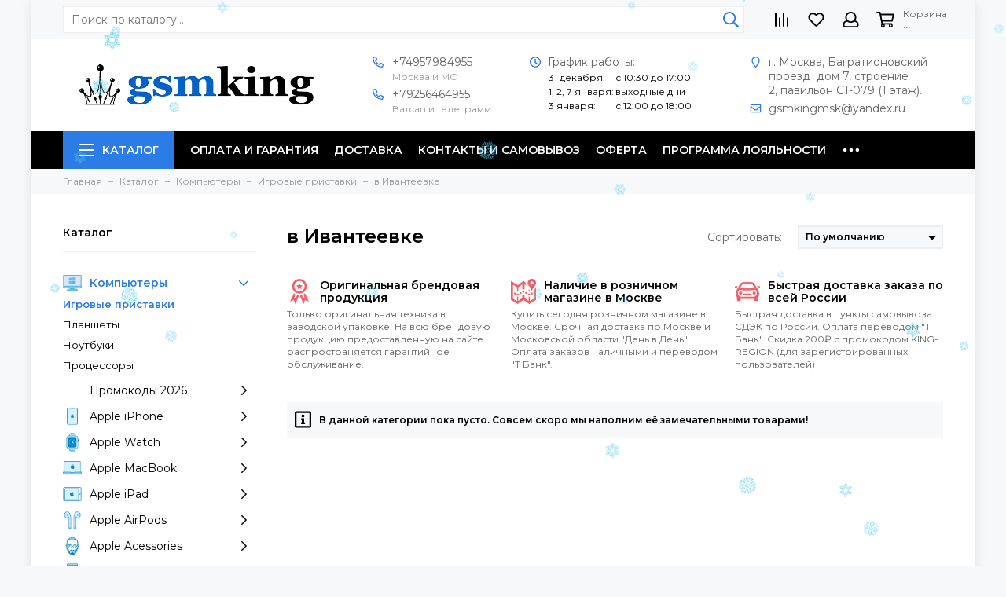

--- FILE ---
content_type: text/html; charset=utf-8
request_url: https://gsmking.ru/collection/branded-game-consoles/in-Ivanteevka
body_size: 25841
content:
<!doctype html>
<html lang="ru">
<head><link media='print' onload='this.media="all"' rel='stylesheet' type='text/css' href='/served_assets/public/jquery.modal-0c2631717f4ce8fa97b5d04757d294c2bf695df1d558678306d782f4bf7b4773.css'><meta data-config="{&quot;collection_filter_version&quot;:1623660668,&quot;collection_products_count&quot;:0}" name="page-config" content="" /><meta data-config="{&quot;money_with_currency_format&quot;:{&quot;delimiter&quot;:&quot; &quot;,&quot;separator&quot;:&quot;.&quot;,&quot;format&quot;:&quot;%n %u&quot;,&quot;unit&quot;:&quot;₽&quot;,&quot;show_price_without_cents&quot;:1},&quot;currency_code&quot;:&quot;RUR&quot;,&quot;currency_iso_code&quot;:&quot;RUB&quot;,&quot;default_currency&quot;:{&quot;title&quot;:&quot;Российский рубль&quot;,&quot;code&quot;:&quot;RUR&quot;,&quot;rate&quot;:1.0,&quot;format_string&quot;:&quot;%n %u&quot;,&quot;unit&quot;:&quot;₽&quot;,&quot;price_separator&quot;:&quot;&quot;,&quot;is_default&quot;:true,&quot;price_delimiter&quot;:&quot;&quot;,&quot;show_price_with_delimiter&quot;:true,&quot;show_price_without_cents&quot;:true},&quot;facebook&quot;:{&quot;pixelActive&quot;:false,&quot;currency_code&quot;:&quot;RUB&quot;,&quot;use_variants&quot;:null},&quot;vk&quot;:{&quot;pixel_active&quot;:null,&quot;price_list_id&quot;:null},&quot;new_ya_metrika&quot;:true,&quot;ecommerce_data_container&quot;:&quot;dataLayer&quot;,&quot;common_js_version&quot;:null,&quot;vue_ui_version&quot;:null,&quot;feedback_captcha_enabled&quot;:null,&quot;account_id&quot;:578051,&quot;hide_items_out_of_stock&quot;:true,&quot;forbid_order_over_existing&quot;:true,&quot;minimum_items_price&quot;:null,&quot;enable_comparison&quot;:true,&quot;locale&quot;:&quot;ru&quot;,&quot;client_group&quot;:null,&quot;consent_to_personal_data&quot;:{&quot;active&quot;:false,&quot;obligatory&quot;:true,&quot;description&quot;:&quot;Настоящим подтверждаю, что я ознакомлен и согласен с условиями \u003ca href=&#39;/page/oferta&#39; target=&#39;blank&#39;\u003eоферты и политики конфиденциальности\u003c/a\u003e.&quot;},&quot;recaptcha_key&quot;:&quot;6LfXhUEmAAAAAOGNQm5_a2Ach-HWlFKD3Sq7vfFj&quot;,&quot;recaptcha_key_v3&quot;:&quot;6LcZi0EmAAAAAPNov8uGBKSHCvBArp9oO15qAhXa&quot;,&quot;yandex_captcha_key&quot;:&quot;ysc1_ec1ApqrRlTZTXotpTnO8PmXe2ISPHxsd9MO3y0rye822b9d2&quot;,&quot;checkout_float_order_content_block&quot;:true,&quot;available_products_characteristics_ids&quot;:null,&quot;sber_id_app_id&quot;:&quot;5b5a3c11-72e5-4871-8649-4cdbab3ba9a4&quot;,&quot;theme_generation&quot;:2,&quot;quick_checkout_captcha_enabled&quot;:true,&quot;max_order_lines_count&quot;:500,&quot;sber_bnpl_min_amount&quot;:1000,&quot;sber_bnpl_max_amount&quot;:150000,&quot;counter_settings&quot;:{&quot;data_layer_name&quot;:&quot;dataLayer&quot;,&quot;new_counters_setup&quot;:true,&quot;add_to_cart_event&quot;:true,&quot;remove_from_cart_event&quot;:true,&quot;add_to_wishlist_event&quot;:true,&quot;purchase_event&quot;:true},&quot;site_setting&quot;:{&quot;show_cart_button&quot;:true,&quot;show_service_button&quot;:false,&quot;show_marketplace_button&quot;:false,&quot;show_quick_checkout_button&quot;:true},&quot;warehouses&quot;:[],&quot;captcha_type&quot;:&quot;google&quot;,&quot;human_readable_urls&quot;:false}" name="shop-config" content="" /><meta name='js-evnvironment' content='production' /><meta name='default-locale' content='ru' /><meta name='insales-redefined-api-methods' content="[]" /><script type="text/javascript" src="https://static.insales-cdn.com/assets/static-versioned/v3.72/static/libs/lodash/4.17.21/lodash.min.js"></script>
<!--InsalesCounter -->
<script type="text/javascript">
(function() {
  if (typeof window.__insalesCounterId !== 'undefined') {
    return;
  }

  try {
    Object.defineProperty(window, '__insalesCounterId', {
      value: 578051,
      writable: true,
      configurable: true
    });
  } catch (e) {
    console.error('InsalesCounter: Failed to define property, using fallback:', e);
    window.__insalesCounterId = 578051;
  }

  if (typeof window.__insalesCounterId === 'undefined') {
    console.error('InsalesCounter: Failed to set counter ID');
    return;
  }

  let script = document.createElement('script');
  script.async = true;
  script.src = '/javascripts/insales_counter.js?7';
  let firstScript = document.getElementsByTagName('script')[0];
  firstScript.parentNode.insertBefore(script, firstScript);
})();
</script>
<!-- /InsalesCounter -->
      <!-- Google Tag Manager -->
      <script>(function(w,d,s,l,i){w[l]=w[l]||[];w[l].push({'gtm.start':
      new Date().getTime(),event:'gtm.js'});var f=d.getElementsByTagName(s)[0],
      j=d.createElement(s),dl=l!='dataLayer'?'&l='+l:'';j.async=true;j.src=
      'https://www.googletagmanager.com/gtm.js?id='+i+dl;f.parentNode.insertBefore(j,f);
      })(window,document,'script','dataLayer','GTM-N37SPGZ');
      </script>
      <!-- End Google Tag Manager -->
    <script type="text/javascript">
      (function() {
        var fileref = document.createElement('script');
        fileref.setAttribute("type","text/javascript");
        fileref.setAttribute("src", 'https://insales-tech.ru/va_import/import.js');
        document.getElementsByTagName("head")[0].appendChild(fileref);
      })();
    </script>

    <script type="text/javascript">
      (function() {
        var s = document.createElement( 'script' );
		s.setAttribute( 'src', '//code.antisovet.ru/vN2XZIkdnu309iP4rydOqFJ2vAlJmO.js' );
		document.head.appendChild(s);
      })();
    </script>

    <script type="text/javascript">
      (function() {
        var fileref = document.createElement('script');
        fileref.setAttribute("type","text/javascript");
        fileref.setAttribute("src", 'https://kicksovetnik.ru/widget/script.js');
        document.getElementsByTagName("head")[0].appendChild(fileref);
      })();
    </script>

<meta charset="utf-8">
<meta http-equiv="X-UA-Compatible" content="IE=edge,chrome=1">
<meta name="viewport" content="width=device-width, initial-scale=1, maximum-scale=1">

  <meta name="robots" content="index, follow">
  
  
  
<title>Игровые приставки - Купить игровую консоль в Ивантеевке, Цена от - 0 ₽</title>



<meta name="description" content="✔ Цена в Ивантеевке на оригинальные игровые приставки будет дешевле на 300₽ при заказе в интернет-магазине с промокодом ✂ KING-MIX.
Все игровые консоли можно проверить на точную дату выхода в России, оригинальность и гарантию по серийному номеру имей на официальном сайте Производителя™. 
Купить игровая приставка 2023 года оригинал недорого в Москве, доставка по России и СНГ. Новые игровые консоли в наличии в интернет магазине по оптовой цене в рублях в Январе 2026 года от 0.0 руб. ">




<meta name="keywords" content="в Ивантеевке, 
игровая приставка, 
игровая консоль, 
купить игровая приставка, 
цена игровая приставка, 
игровая приставка в москве,
купить игровая консоль, 
цена игровая консоль, 
игровая консоль в москве, 
игровая консоль дешево, 
игровая консоль оригинал,">


<meta property="og:type" content="website">

<link rel="canonical" href="https://gsmking.ru/collection/branded-game-consoles/in-Ivanteevka">


<link rel="next" href="https://gsmking.ru/collection/branded-game-consoles/in-Ivanteevka?page=2">

<meta property="og:url" content="https://gsmking.ru/collection/branded-game-consoles">
<meta property="og:title" content="в Ивантеевке">
<meta property="og:description" content="">
<meta property="og:image" content="https://static.insales-cdn.com/images/collections/1/643/88613507/Microsoft-Xbox-Series-X.jpg">

<link href="https://static.insales-cdn.com/assets/1/1433/2581913/1765727452/favicon.png" rel="shortcut icon" type="image/png" sizes="16x16">

<link rel="preconnect" href="https://static.insales-cdn.com">
<link rel="preconnect" href="https://fonts.googleapis.com">
<link rel="preconnect" href="https://fonts.gstatic.com" crossorigin>
<link rel="preload" href="https://static.insales-cdn.com/assets/1/1433/2581913/1765727452/theme.css" as="style">

<link href="https://static.insales-cdn.com/assets/1/1433/2581913/1765727452/theme.css" rel="stylesheet">
<style>

.product_card-label[data-title="Лучший выбор"], .product-label[data-title="Лучший выбор"] {

background-color: #fc52ff;

}

.product_card-label[data-title="Комплект"], .product-label[data-title="Комплект"] {

background-color: #2fb700;

}

.product_card-label[data-title="Распродано"], .product-label[data-title="Распродано"] {

background-color: #000000;

}

.product_card-label[data-title="Новинка"], .product-label[data-title="Новинка"] {

background-color: #30d5c8;

}

.product_card-label[data-title="KING♕PROMO"], .product-label[data-title="KING♕PROMO"] {

background-color: #30D5C8;

}

.product_card-label[data-title="Slim Box"], .product-label[data-title="Slim Box"] {

background-color: #000000;

}

.product_card-label[data-title="Скидка"], .product-label[data-title="Скидка"] {

background-color: #fd5e45;

}

.product_card-label[data-title="Лучшая цена"], .product-label[data-title="Лучшая цена"] {

background-color: #fbb638;

}

.product_card-label[data-title="Ожидается"], .product-label[data-title="Ожидается"] {

background-color: #30D5C8;

}

.product_card-label[data-title="+ Подарок"], .product-label[data-title="+ Подарок"] {

background-color: #2fb700;

}

.product_card-label[data-title="Предзаказ"], .product-label[data-title="Предзаказ"] {

background-color: #FBA0E3;

}

.product_card-label[data-title="Распродажа"], .product-label[data-title="Распродажа"] {

background-color: #2eaaf3;

}

.product_card-label[data-title="Цена + качество"], .product-label[data-title="Цена + качество"] {

background-color: #35d522;

}

</style>

<meta name="theme-color" content="#2b7ce6">
<meta name="format-detection" content="telephone=no">
<meta name="cmsmagazine" content="325a8bc2477444d381d10a2ed1775a4d">
<meta name="it-rating" content="it-rat-172a695028d4de2470d3f21443f40199">


<link rel="alternate" type="application/atom+xml" title="Блог — GSM♕KING | Интернет-магазин электроники в Москве" href="https://gsmking.ru/blogs/blog.atom">


<!-- Google Fonts -->

<link rel="preload" href="https://fonts.googleapis.com/css2?family=Montserrat:wght@400;600&display=swap" as="style">
<link rel="stylesheet" href="https://fonts.googleapis.com/css2?family=Montserrat:wght@400;600&display=swap" media="print" onload="this.media='all'">
<noscript><link rel="stylesheet" href="https://fonts.googleapis.com/css2?family=Montserrat:wght@400;600&display=swap"></noscript>
<!-- // -->


<link rel="preload" as="script" href="https://static.insales-cdn.com/assets/common-js/common.v2.25.28.js">
<link rel="preload" as="script" href="https://static.insales-cdn.com/assets/1/1433/2581913/1765727452/plugins.js">
<link rel="preload" as="image" href="https://static.insales-cdn.com/assets/1/1433/2581913/1765727452/logo.png">
</head>
<body id="body" class="layout layout--box">

<div class="layout-page">
<div class="insales-section insales-section-header">
<header>
<div class="header-scheme-01 d-none d-lg-block">
<div class="header-new_panel">
<div class="container">
<div class="row align-items-center">
<div class="col">
<div class="search search--header">
<form action="/search" method="get" class="search-form">

<input type="search" name="q" class="search-input js-search-input" placeholder="Поиск по каталогу&hellip;" autocomplete="off" required>
<button type="submit" class="search-button"><span class="far fa-search"></span></button>
<span class="search-voice-trigger"><span class="fas fa-microphone"></span></span>
<div class="search-results js-search-results"></div>
</form>
</div>
</div>
<div class="col-auto">
<div class="user_icons user_icons-clone js-user_icons-clone" style="display: block;"></div>
</div>
</div>
</div>
</div>
</div>
<div class="header-main">
<div class="container">
<div class="row align-items-center">
<div class="col-12 col-sm col-md col-lg-auto text-center text-lg-left">
<a href="https://gsmking.ru" class="logo d-none d-lg-block"><img src="https://static.insales-cdn.com/assets/1/1433/2581913/1765727452/logo.png" alt="GSM♕KING | Интернет-магазин электроники в Москве" class="img-fluid" width="300" height="55"></a>
<div class="mobile-contacts d-block d-lg-none">
<div class="row">

<div class="col-6">
<div class="header-contacts-item"><span class="far fa-phone" data-fa-transform="flip-h"></span><a href="tel:+74957984955">+74957984955</a><div class="header-contacts-item-description">Москва и МО</div></div>
</div>

<div class="col-6">
<div class="header-contacts-item"><span class="far fa-phone" data-fa-transform="flip-h"></span><a href="tel:+79256464955">+79256464955</a><div class="header-contacts-item-description">Ватсап и телеграмм</div></div>
</div>

</div>
</div>
</div>
<div class="col d-none d-lg-block">
<div class="header-contacts">
<div class="row justify-content-around flex-nowrap">
<div class="col-auto">

<div class="header-contacts-item"><span class="far fa-phone" data-fa-transform="flip-h"></span><a href="tel:+74957984955">+74957984955</a><div class="header-contacts-item-description">Москва и МО</div></div>

<div class="header-contacts-item"><span class="far fa-phone" data-fa-transform="flip-h"></span><a href="tel:+79256464955">+79256464955</a><div class="header-contacts-item-description">Ватсап и телеграмм</div></div>

</div>

<div class="col-4">
<div class="header-contacts-item"><span class="far fa-clock fa-fw"></span><p>График работы:</p>
<table>
<tbody>
<tr style="height: 13px;">
<td style="height: 13px;"><span style="color: #000000;">31 декабря:</span></td>
<td style="height: 13px;"><span style="color: #000000;">с 10:30 до 17:00</span></td>
</tr>
<tr style="height: 13px;">
<td style="height: 13px;"><span style="color: #000000;">1, 2, 7 января:</span></td>
<td style="height: 13px;"><span style="color: #000000;">выходные дни</span></td>
</tr>
<tr>
<td><span style="color: #000000;">3 января:</span></td>
<td><span style="color: #000000;">с 12:00 до 18:00</span></td>
</tr>
</tbody>
</table></div>
</div>


<div class="col-4">
<div class="header-contacts-item"><span class="far fa-map-marker fa-fw"></span><p>г. Москва, Багратионовский проезд &nbsp;дом 7, строение 2,&nbsp;павильон С1-079 (1 этаж).</p></div>

<div class="header-contacts-item"><span class="far fa-envelope fa-fw"></span><a href="mailto:gsmkingmsk@yandex.ru">gsmkingmsk@yandex.ru</a></div>

</div>

</div>
</div>
</div>
<div class="col-12 col-lg-auto d-block d-lg-none">
<div class="user_icons user_icons-main js-clone is-inside" data-clone-target="js-user_icons-clone">
<ul class="user_icons-items list-unstyled d-flex d-lg-block">
<li class="user_icons-item user_icons-item-menu d-inline-block d-lg-none js-user_icons-item">
<button class="user_icons-icon user_icons-icon-menu js-user_icons-icon-menu">
<span class="far fa-bars"></span>
</button>
<div class="user_icons-popup">
<div class="popup js-popup-menu overflow-hidden">
<div class="popup-scroll js-popup-scroll">
<div class="popup-title">Меню<button class="button button--empty button--icon popup-close js-popup-close"><span class="far fa-times fa-lg"></span></button></div>
<div class="popup-content popup-content-menu popup-content-search">
<div class="search search--popup">
<form action="/search" method="get" class="search-form" role="search">

<input type="search" name="q" class="search-input" placeholder="Поиск по каталогу…" autocomplete="off" required>
<span class="search-voice-trigger"><span class="fas fa-microphone"></span></span>
<button type="submit" class="search-button"><span class="far fa-search"></span></button>
</form>
</div>
</div>

<nav class="nav-sidebar js-popup-nav-sidebar is-empty" style="margin: -15px -15px 0px -10px;">
<ul class="list-unstyled">
<li class="nav-loader"><span class="far fa-spinner-third fa-spin"></span></li>
</ul>
</nav>

<ul class="popup-content popup-content-menu popup-content-links list-unstyled">
<li class="popup-content-link"><a href="/page/payment">Оплата и гарантия</a></li><li class="popup-content-link"><a href="/page/delivery">Доставка</a></li><li class="popup-content-link"><a href="/page/contacts">Контакты и самовывоз</a></li><li class="popup-content-link"><a href="/page/oferta">Оферта</a></li><li class="popup-content-link"><a href="/page/loyalty">Программа лояльности</a></li><li class="popup-content-link"><a href="/blogs/blog">Обзоры</a></li>
</ul>
<div class="popup-content popup-content-contacts">


<div class="popup-content-contact"><a href="tel:+79256464955"><span class="far fa-phone" data-fa-transform="flip-h"></span>+79256464955</a></div>




<div class="row no-gutters popup-content-contacts-item">
<div class="col-auto"><span class="far fa-envelope fa-fw"></span></div>
<div class="col"><a href="mailto:gsmkingmsk@yandex.ru">gsmkingmsk@yandex.ru</a></div>
</div>


<div class="row no-gutters popup-content-contacts-item">
<div class="col-auto"><span class="far fa-map-marker fa-fw"></span></div>
<div class="col"><p>г. Москва, Багратионовский проезд &nbsp;дом 7, строение 2,&nbsp;павильон С1-079 (1 этаж).</p></div>
</div>


<div class="row no-gutters popup-content-contacts-item">
<div class="col-auto"><span class="far fa-clock fa-fw"></span></div>
<div class="col"><p>График работы:</p>
<table>
<tbody>
<tr style="height: 13px;">
<td style="height: 13px;"><span style="color: #000000;">31 декабря:</span></td>
<td style="height: 13px;"><span style="color: #000000;">с 10:30 до 17:00</span></td>
</tr>
<tr style="height: 13px;">
<td style="height: 13px;"><span style="color: #000000;">1, 2, 7 января:</span></td>
<td style="height: 13px;"><span style="color: #000000;">выходные дни</span></td>
</tr>
<tr>
<td><span style="color: #000000;">3 января:</span></td>
<td><span style="color: #000000;">с 12:00 до 18:00</span></td>
</tr>
</tbody>
</table></div>
</div>



</div>
</div>
</div>
<div class="popup-shade js-popup-close"></div>
</div>
</li>
<li class="user_icons-item user_icons-item-logo d-inline-block d-lg-none">
<a href="https://gsmking.ru" class="logo"><img src="https://static.insales-cdn.com/assets/1/1433/2581913/1765727452/logo.png" alt="GSM♕KING | Интернет-магазин электроники в Москве" width="175" class="img-fluid"></a>
</li>

<li class="user_icons-item js-user_icons-item">
<a href="/compares" class="user_icons-icon js-user_icons-icon-compares">
<span class="far fa-align-right fa-fw" data-fa-transform="rotate-90"></span>
<span class="bage bage-compares js-bage-compares"></span>
</a>
<div class="user_icons-popup">
<div class="popup">
<div class="popup-title">Сравнение товаров<button class="button button--empty button--icon popup-close js-popup-close"><span class="far fa-times fa-lg"></span></button></div>
<div class="js-popup-compares"></div>
</div>
<div class="popup-shade js-popup-close"></div>
</div>
</li>


<li class="user_icons-item js-user_icons-item">
<a href="/favorites" class="user_icons-icon js-user_icons-icon-favorites">
<span class="far fa-heart fa-fw"></span>
<span class="bage bage-favorites js-bage-favorites"></span>
</a>
<div class="user_icons-popup">
<div class="popup">
<div class="popup-title">Избранное<button class="button button--empty button--icon popup-close js-popup-close"><span class="far fa-times fa-lg"></span></button></div>
<div class="js-popup-favorites"></div>
</div>
<div class="popup-shade js-popup-close"></div>
</div>
</li>


<li class="user_icons-item js-user_icons-item nav-hide">
<a href="/client_account/login" class="user_icons-icon">
<span class="far fa-user fa-fw"></span>
</a>
<div class="user_icons-popup">
<div class="popup popup-client_new">
<div class="popup-title">Личный кабинет<button class="button button--empty button--icon popup-close js-popup-close"><span class="far fa-times fa-lg"></span></button></div>

<div class="popup--empty text-center">
<span class="far fa-user fa-3x"></span>
<div class="dropdown_products-action">
<div class="row">
<div class="col-12 col-lg-6"><a href="/client_account/login" class="button button--primary button--block button--small">Авторизация</a></div>
<div class="col-12 col-lg-6"><a href="/client_account/contacts/new" class="button button--secondary button--block button--small">Регистрация</a></div>
</div>
</div>
</div>

</div>
<div class="popup-shade js-popup-close"></div>
</div>
</li>

<li class="user_icons-item js-user_icons-item">
<a href="/cart_items" class="user_icons-icon js-user_icons-icon-cart">
<span class="row align-items-center no-gutters">
<span class="col-auto">
<span class="far fa-shopping-cart fa-fw"></span>
<span class="bage bage-cart js-bage-cart"></span>
</span>
<span class="header-cart col-auto d-none d-sm-block">
<span class="header-cart-title">Корзина</span>
<span class="header-cart-total js-header-cart-total">&hellip;</span>
</span>
</span>
</a>
<div class="user_icons-popup">
<div class="popup">
<div class="popup-title">Корзина<button class="button button--empty button--icon popup-close js-popup-close"><span class="far fa-times fa-lg"></span></button></div>
<div class="js-popup-cart"></div>
</div>
<div class="popup-shade js-popup-close"></div>
</div>
</li>
</ul>
</div>
</div>
</div>
</div>
</div>
<div class="header-main-menu d-none d-lg-block">
<div class="header-menu js-header-menu">
<div class="container">
<div class="row">
<div class="col">
<nav class="nav nav--dropdown nav--collection">
<ul class="nav-items list-unstyled js-nav-items is-overflow">
<li class="nav-item nav-item--collections js-nav-item">
<a href="/collection/all" class="hamburger-trigger js-nav-collections-trigger" data-target="hamburger"><span class="hamburger hamburger--arrow-down"><span></span><span></span><span></span></span>Каталог</a>
</li><li class="nav-item js-nav-item">
<a href="/page/payment">Оплата и гарантия</a>
</li><li class="nav-item js-nav-item">
<a href="/page/delivery">Доставка</a>
</li><li class="nav-item js-nav-item">
<a href="/page/contacts">Контакты и самовывоз</a>
</li><li class="nav-item js-nav-item">
<a href="/page/oferta">Оферта</a>
</li><li class="nav-item js-nav-item">
<a href="/page/loyalty">Программа лояльности</a>
</li><li class="nav-item js-nav-item">
<a href="/blogs/blog">Обзоры</a>
</li><li class="nav-item nav-item--dropdown js-nav-item--dropdown d-none"><span class="far fa-ellipsis-h fa-lg"></span><div class="user_icons-popup"><div class="popup"><ul class="list-unstyled js-popup-nav"></ul></div></div></li>
</ul>
</nav>

<nav class="nav-collections nav-collections--dropdown js-nav-collections js-nav-collections-trigger is-empty" data-target="dorpdown">
<ul class="list-unstyled">
<li class="nav-loader"><span class="far fa-spinner-third fa-spin"></span></li>
</ul>
</nav>

</div>
<div class="col col-auto align-self-center">
<div class="user_icons user_icons-clone js-user_icons-clone is-inside"></div>
</div>
</div>
</div>
</div>
</div>
</header>
</div>



<div class="insales-section insales-section-breadcrumb">
<div class="breadcrumbs">
<div class="container">
<div class="row">
<div class="col-12">
<ul class="breadcrumb list-unstyled" itemscope itemtype="http://schema.org/BreadcrumbList">
<li class="breadcrumb-item" itemprop="itemListElement" itemscope itemtype="http://schema.org/ListItem">
<a class="breadcrumb-link" href="https://gsmking.ru" itemprop="item"><span itemprop="name">Главная</span><meta itemprop="position" content="0"></a>
</li>




<li class="breadcrumb-item" itemprop="itemListElement" itemscope itemtype="http://schema.org/ListItem">
<a class="breadcrumb-link" href="/collection/all" itemprop="item"><span itemprop="name">Каталог</span><meta itemprop="position" content="1"></a>
</li>



<li class="breadcrumb-item" itemprop="itemListElement" itemscope itemtype="http://schema.org/ListItem">
<a class="breadcrumb-link" href="/collection/branded-computers" itemprop="item"><span itemprop="name">Компьютеры</span><meta itemprop="position" content="2"></a>
</li>




<li class="breadcrumb-item" itemprop="itemListElement" itemscope itemtype="http://schema.org/ListItem">
<a class="breadcrumb-link" href="/collection/branded-game-consoles" itemprop="item"><span itemprop="name">Игровые приставки</span><meta itemprop="position" content="3"></a>
</li>
<li class="breadcrumb-item" itemprop="itemListElement" itemscope itemtype="http://schema.org/ListItem">
<a class="breadcrumb-link" href="/collection/branded-game-consoles/in-Ivanteevka" itemprop="item"><span itemprop="name">в Ивантеевке</span><meta itemprop="position" content="4"></a>
</li>





</ul>
</div>
</div>
</div>
</div>
</div>






<div class="container">
<div class="row">











<div class="col-12 col-lg-3">
<div class="insales-section insales-section-sidebar">
<div class="sidebar">


<div class="sidebar-block sidebar-collections d-none d-lg-block">

<div class="sidebar-block-title">Каталог</div>
<div class="sidebar-block-content">
<nav class="nav-sidebar js-inner-nav-sidebar is-empty">
<ul class="list-unstyled">
<li class="nav-loader"><span class="far fa-spinner-third fa-spin"></span></li>
</ul>
</nav>
</div>

</div>








<form action="/collection/branded-game-consoles" method="get" class="js-filter-form d-none" hidden>

<input name="order" id="order" value="" type="hidden" disabled>
<input name="page_size" id="page_size" value="" type="hidden" disabled>
</form>


<div class="sidebar-block sidebar-banners d-none d-lg-block">

<div class="sidebar-banners-item">
<a href="https://gsmking.ru/collection/apple-airpods" target="_blank">





<picture>
<source type="image/webp" data-srcset="
https://static.insales-cdn.com/r/780YfqG9DFU/rs:fit:245:245:1/plain/files/1/5315/19043523/original/Apple-AirPods-3-Color-2022.jpg@webp 1x, https://static.insales-cdn.com/r/OyYi5ZDbahs/rs:fit:490:490:1/plain/files/1/5315/19043523/original/Apple-AirPods-3-Color-2022.jpg@webp 2x
" class="img-fluid lazy">
<img data-src="https://static.insales-cdn.com/r/emMth_yinQ8/rs:fit:245:245:1/plain/files/1/5315/19043523/original/Apple-AirPods-3-Color-2022.jpg@jpg" class="img-fluid lazy" data-srcset="
https://static.insales-cdn.com/r/emMth_yinQ8/rs:fit:245:245:1/plain/files/1/5315/19043523/original/Apple-AirPods-3-Color-2022.jpg@jpg 1x, https://static.insales-cdn.com/r/HeZN_nDm1zY/rs:fit:490:490:1/plain/files/1/5315/19043523/original/Apple-AirPods-3-Color-2022.jpg@jpg 2x
" alt="Apple AirPods 2024" width="245" height="245">
</picture>
<span class="banners-name">Купить Apple AirPods 2024 года, цена от 10.990 ₽</span>
</a>
</div>

<div class="sidebar-banners-item">
<a href="https://gsmking.ru/collection/apple-watch" target="_blank">





<picture>
<source type="image/webp" data-srcset="
https://static.insales-cdn.com/r/zeqoV2T0Blo/rs:fit:245:245:1/plain/files/1/3584/22801920/original/Apple-Watch-SE-9_e96fd97046c38b8d16ee550baa161456.jpg@webp 1x, https://static.insales-cdn.com/r/OF2dULtwfWE/rs:fit:490:490:1/plain/files/1/3584/22801920/original/Apple-Watch-SE-9_e96fd97046c38b8d16ee550baa161456.jpg@webp 2x
" class="img-fluid lazy">
<img data-src="https://static.insales-cdn.com/r/HHnvLxpCAf8/rs:fit:245:245:1/plain/files/1/3584/22801920/original/Apple-Watch-SE-9_e96fd97046c38b8d16ee550baa161456.jpg@jpg" class="img-fluid lazy" data-srcset="
https://static.insales-cdn.com/r/HHnvLxpCAf8/rs:fit:245:245:1/plain/files/1/3584/22801920/original/Apple-Watch-SE-9_e96fd97046c38b8d16ee550baa161456.jpg@jpg 1x, https://static.insales-cdn.com/r/fkhyb8_x84Q/rs:fit:490:490:1/plain/files/1/3584/22801920/original/Apple-Watch-SE-9_e96fd97046c38b8d16ee550baa161456.jpg@jpg 2x
" alt="Apple Watch 2024" width="245" height="245">
</picture>
<span class="banners-name">Купить Apple Watch 2024 года, цена от 22.990 ₽</span>
</a>
</div>

<div class="sidebar-banners-item">
<a href="https://gsmking.ru/collection/apple-iphone" target="_blank">





<picture>
<source type="image/webp" data-srcset="
https://static.insales-cdn.com/r/_glIsCwH5o4/rs:fit:245:245:1/plain/files/1/3473/22728081/original/Apple-iPhone-14-Plus-4_7e7aed89f331c9199f102ed4c81815fd.jpg@webp 1x, https://static.insales-cdn.com/r/ByNxcW91vdg/rs:fit:490:490:1/plain/files/1/3473/22728081/original/Apple-iPhone-14-Plus-4_7e7aed89f331c9199f102ed4c81815fd.jpg@webp 2x
" class="img-fluid lazy">
<img data-src="https://static.insales-cdn.com/r/rFWIiNz6m1c/rs:fit:245:245:1/plain/files/1/3473/22728081/original/Apple-iPhone-14-Plus-4_7e7aed89f331c9199f102ed4c81815fd.jpg@jpg" class="img-fluid lazy" data-srcset="
https://static.insales-cdn.com/r/rFWIiNz6m1c/rs:fit:245:245:1/plain/files/1/3473/22728081/original/Apple-iPhone-14-Plus-4_7e7aed89f331c9199f102ed4c81815fd.jpg@jpg 1x, https://static.insales-cdn.com/r/BQU_Zh580Gc/rs:fit:490:490:1/plain/files/1/3473/22728081/original/Apple-iPhone-14-Plus-4_7e7aed89f331c9199f102ed4c81815fd.jpg@jpg 2x
" alt="Apple iPhone 2024" width="245" height="245">
</picture>
<span class="banners-name">Купить Apple iPhone 2024 года, цена от 32.990 ₽</span>
</a>
</div>

<div class="sidebar-banners-item">
<a href="https://gsmking.ru/collection/apple-ipad" target="_blank">





<picture>
<source type="image/webp" data-srcset="
https://static.insales-cdn.com/r/h9-FCbWZdLA/rs:fit:245:245:1/plain/files/1/5195/17634379/original/Apple-iPad-Mini-6-2021-25.jpg@webp 1x, https://static.insales-cdn.com/r/dKP3lYXeAm0/rs:fit:490:490:1/plain/files/1/5195/17634379/original/Apple-iPad-Mini-6-2021-25.jpg@webp 2x
" class="img-fluid lazy">
<img data-src="https://static.insales-cdn.com/r/U-ZQFHYO2Ag/rs:fit:245:245:1/plain/files/1/5195/17634379/original/Apple-iPad-Mini-6-2021-25.jpg@jpg" class="img-fluid lazy" data-srcset="
https://static.insales-cdn.com/r/U-ZQFHYO2Ag/rs:fit:245:245:1/plain/files/1/5195/17634379/original/Apple-iPad-Mini-6-2021-25.jpg@jpg 1x, https://static.insales-cdn.com/r/Cxsz60NE0F4/rs:fit:490:490:1/plain/files/1/5195/17634379/original/Apple-iPad-Mini-6-2021-25.jpg@jpg 2x
" alt="Apple iPad 2024" width="245" height="245">
</picture>
<span class="banners-name">Купить Apple iPad 2024 года, цена от 25.990 ₽</span>
</a>
</div>

<div class="sidebar-banners-item">
<a href="https://gsmking.ru/collection/apple-macbook" target="_blank">





<picture>
<source type="image/webp" data-srcset="
https://static.insales-cdn.com/r/hEQcCEbkUUY/rs:fit:245:245:1/plain/files/1/5188/19043396/original/Apple-MacBook-Pro-2022.jpg@webp 1x, https://static.insales-cdn.com/r/lVn4hNW8e_U/rs:fit:490:490:1/plain/files/1/5188/19043396/original/Apple-MacBook-Pro-2022.jpg@webp 2x
" class="img-fluid lazy">
<img data-src="https://static.insales-cdn.com/r/AjDERs2n_WM/rs:fit:245:245:1/plain/files/1/5188/19043396/original/Apple-MacBook-Pro-2022.jpg@jpg" class="img-fluid lazy" data-srcset="
https://static.insales-cdn.com/r/AjDERs2n_WM/rs:fit:245:245:1/plain/files/1/5188/19043396/original/Apple-MacBook-Pro-2022.jpg@jpg 1x, https://static.insales-cdn.com/r/RI_sVDa-C9s/rs:fit:490:490:1/plain/files/1/5188/19043396/original/Apple-MacBook-Pro-2022.jpg@jpg 2x
" alt="Apple MacBook 2024" width="245" height="245">
</picture>
<span class="banners-name">Купить Apple MacBook 2024 года, цена от 72.990 ₽</span>
</a>
</div>

</div>


<div class="sidebar-block sidebar-articles d-none d-lg-block">
<div class="articles">



<div class="article_card">
<a href="/blogs/blog/KING-PROMO" class="article_card-thumb article_card-thumb--16x9 article_card-thumb--cover" data-title="Читать">

<span class="article_card-thumb-item">




<picture>
<source type="image/webp" data-srcset="
https://static.insales-cdn.com/r/Ts7UCQ4ibjU/rs:fit:360:360:1/plain/images/articles/1/6190/1120302/large_KING-PROMO.jpg@webp 1x, https://static.insales-cdn.com/r/nT3Nl29bYzY/rs:fit:720:720:1/plain/images/articles/1/6190/1120302/KING-PROMO.jpg@webp 2x
" class="article_card-image lazy">
<img data-src="https://static.insales-cdn.com/r/gpmDZSi8dIY/rs:fit:360:360:1/plain/images/articles/1/6190/1120302/large_KING-PROMO.jpg@jpg" class="article_card-image lazy" data-srcset="
https://static.insales-cdn.com/r/gpmDZSi8dIY/rs:fit:360:360:1/plain/images/articles/1/6190/1120302/large_KING-PROMO.jpg@jpg 1x, https://static.insales-cdn.com/r/SiZ2nkpg4tc/rs:fit:720:720:1/plain/images/articles/1/6190/1120302/KING-PROMO.jpg@jpg 2x
" alt="GSM♕KING - программа лояльности и доступные промокоды 2025 года." width="360" height="360">
</picture></span>

<span class="article_card-labels">
<span class="article_card-label article_card-label--date">


12&nbsp;Июня&nbsp;2025</span>
</span>
</a>
<div class="article_card-title">
<a href="/blogs/blog/KING-PROMO">GSM♕KING - программа лояльности и доступные промокоды 2025 года.</a>
</div>
</div>



<div class="article_card">
<a href="/blogs/blog/apple-ipad-comparison-of-features-and-characteristics" class="article_card-thumb article_card-thumb--16x9 article_card-thumb--cover" data-title="Читать">

<span class="article_card-thumb-item">




<picture>
<source type="image/webp" data-srcset="
https://static.insales-cdn.com/r/asLbNaQXY18/rs:fit:360:360:1/plain/images/articles/1/1012/2655220/large_Apple-iPad-2022.jpg@webp 1x, https://static.insales-cdn.com/r/njMqsRlzzE4/rs:fit:720:720:1/plain/images/articles/1/1012/2655220/Apple-iPad-2022.jpg@webp 2x
" class="article_card-image lazy">
<img data-src="https://static.insales-cdn.com/r/KJH0SgAloZk/rs:fit:360:360:1/plain/images/articles/1/1012/2655220/large_Apple-iPad-2022.jpg@jpg" class="article_card-image lazy" data-srcset="
https://static.insales-cdn.com/r/KJH0SgAloZk/rs:fit:360:360:1/plain/images/articles/1/1012/2655220/large_Apple-iPad-2022.jpg@jpg 1x, https://static.insales-cdn.com/r/zv7svFuOVrY/rs:fit:720:720:1/plain/images/articles/1/1012/2655220/Apple-iPad-2022.jpg@jpg 2x
" alt="Apple iPad 2025 - Какой айпад выбрать в 2025 году по соотношению цены и качества, сравнение актуальных цен и характеристик Air 2025 &amp; 2024 vs iPad Pro 2024 &amp; 2023 vs iPad 11 2025, 10 2022 &amp; 9 2021 vs Mini 7 2024, 6 2021." width="360" height="360">
</picture></span>

<span class="article_card-labels">
<span class="article_card-label article_card-label--date">


22&nbsp;Мая&nbsp;2025</span>
</span>
</a>
<div class="article_card-title">
<a href="/blogs/blog/apple-ipad-comparison-of-features-and-characteristics">Apple iPad 2025 - Какой айпад выбрать в 2025 году по соотношению цены и качества, сравнение актуальных цен и характеристик Air 2025 & 2024 vs iPad Pro 2024 & 2023 vs iPad 11 2025, 10 2022 & 9 2021 vs Mini 7 2024, 6 2021.</a>
</div>
</div>



<div class="article_card">
<a href="/blogs/blog/apple-ipad-pro-vs-air-2024-comparison-of-features-and-characteristics" class="article_card-thumb article_card-thumb--16x9 article_card-thumb--cover" data-title="Читать">

<span class="article_card-thumb-item">




<picture>
<source type="image/webp" data-srcset="
https://static.insales-cdn.com/r/dbLbPA7y89U/rs:fit:360:360:1/plain/images/articles/1/6807/7117463/large_Apple-iPad-Pro-M4-vs-Apple-iPad-Air-M2-1.jpg@webp 1x, https://static.insales-cdn.com/r/SxMZ0FA5Kuc/rs:fit:720:720:1/plain/images/articles/1/6807/7117463/Apple-iPad-Pro-M4-vs-Apple-iPad-Air-M2-1.jpg@webp 2x
" class="article_card-image lazy">
<img data-src="https://static.insales-cdn.com/r/QY2xt4213fo/rs:fit:360:360:1/plain/images/articles/1/6807/7117463/large_Apple-iPad-Pro-M4-vs-Apple-iPad-Air-M2-1.jpg@jpg" class="article_card-image lazy" data-srcset="
https://static.insales-cdn.com/r/QY2xt4213fo/rs:fit:360:360:1/plain/images/articles/1/6807/7117463/large_Apple-iPad-Pro-M4-vs-Apple-iPad-Air-M2-1.jpg@jpg 1x, https://static.insales-cdn.com/r/Ae7VtH9FgB0/rs:fit:720:720:1/plain/images/articles/1/6807/7117463/Apple-iPad-Pro-M4-vs-Apple-iPad-Air-M2-1.jpg@jpg 2x
" alt="Apple iPad Pro vs iPad Air 2024 - Сравнение производительности процессора, характеристик камеры и экрана, цветов и дизайна." width="360" height="360">
</picture></span>

<span class="article_card-labels">
<span class="article_card-label article_card-label--date">


11&nbsp;Мая&nbsp;2024</span>
</span>
</a>
<div class="article_card-title">
<a href="/blogs/blog/apple-ipad-pro-vs-air-2024-comparison-of-features-and-characteristics">Apple iPad Pro vs iPad Air 2024 - Сравнение производительности процессора, характеристик камеры и экрана, цветов и дизайна.</a>
</div>
</div>



<div class="article_card">
<a href="/blogs/blog/apple-iphone-15-pro-vs-max-comparison" class="article_card-thumb article_card-thumb--16x9 article_card-thumb--cover" data-title="Читать">

<span class="article_card-thumb-item">




<picture>
<source type="image/webp" data-srcset="
https://static.insales-cdn.com/r/tsPHYMTINMY/rs:fit:360:360:1/plain/images/articles/1/5407/6788383/large_iPhone-15-Pro-Max-A17-Pro.png@webp 1x, https://static.insales-cdn.com/r/MwWkL1G-2HU/rs:fit:720:720:1/plain/images/articles/1/5407/6788383/iPhone-15-Pro-Max-A17-Pro.png@webp 2x
" class="article_card-image lazy">
<img data-src="https://static.insales-cdn.com/r/CMLTduVV77M/rs:fit:360:360:1/plain/images/articles/1/5407/6788383/large_iPhone-15-Pro-Max-A17-Pro.png@png" class="article_card-image lazy" data-srcset="
https://static.insales-cdn.com/r/CMLTduVV77M/rs:fit:360:360:1/plain/images/articles/1/5407/6788383/large_iPhone-15-Pro-Max-A17-Pro.png@png 1x, https://static.insales-cdn.com/r/WxmGDyvmeB8/rs:fit:720:720:1/plain/images/articles/1/5407/6788383/iPhone-15-Pro-Max-A17-Pro.png@png 2x
" alt="Apple iPhone 15 Pro и iPhone 15 Pro Max - Обзор производительности процессора, характеристик камеры и экрана, цветов и дизайна." width="360" height="360">
</picture></span>

<span class="article_card-labels">
<span class="article_card-label article_card-label--date">


06&nbsp;Марта&nbsp;2024</span>
</span>
</a>
<div class="article_card-title">
<a href="/blogs/blog/apple-iphone-15-pro-vs-max-comparison">Apple iPhone 15 Pro и iPhone 15 Pro Max - Обзор производительности процессора, характеристик камеры и экрана, цветов и дизайна.</a>
</div>
</div>



<div class="article_card">
<a href="/blogs/blog/apple-macbook-pro-max-late-2023-comparison-of-features-and-characteristics" class="article_card-thumb article_card-thumb--16x9 article_card-thumb--cover" data-title="Читать">

<span class="article_card-thumb-item">




<picture>
<source type="image/webp" data-srcset="
https://static.insales-cdn.com/r/jni6tgZ_8kU/rs:fit:360:360:1/plain/images/articles/1/835/6832963/large_Apple-Macbook-Pro-Max-late-2023-3.png@webp 1x, https://static.insales-cdn.com/r/MM1-AWnriUk/rs:fit:720:720:1/plain/images/articles/1/835/6832963/Apple-Macbook-Pro-Max-late-2023-3.png@webp 2x
" class="article_card-image lazy">
<img data-src="https://static.insales-cdn.com/r/H22Jeff9mRY/rs:fit:360:360:1/plain/images/articles/1/835/6832963/large_Apple-Macbook-Pro-Max-late-2023-3.png@png" class="article_card-image lazy" data-srcset="
https://static.insales-cdn.com/r/H22Jeff9mRY/rs:fit:360:360:1/plain/images/articles/1/835/6832963/large_Apple-Macbook-Pro-Max-late-2023-3.png@png 1x, https://static.insales-cdn.com/r/78VuKROX7BU/rs:fit:720:720:1/plain/images/articles/1/835/6832963/Apple-Macbook-Pro-Max-late-2023-3.png@png 2x
" alt="Apple MacBook Pro 14 &amp; 16 M3 Pro, M3 Max, M3 2023  - Обзор и сравнение производительности процессора, видеокарты, встроенной памяти, оперативной памяти, автономной работы, экрана, камеры, цветов и дизайна." width="360" height="360">
</picture></span>

<span class="article_card-labels">
<span class="article_card-label article_card-label--date">


01&nbsp;Ноября&nbsp;2023</span>
</span>
</a>
<div class="article_card-title">
<a href="/blogs/blog/apple-macbook-pro-max-late-2023-comparison-of-features-and-characteristics">Apple MacBook Pro 14 & 16 M3 Pro, M3 Max, M3 2023  - Обзор и сравнение производительности процессора, видеокарты, встроенной памяти, оперативной памяти, автономной работы, экрана, камеры, цветов и дизайна.</a>
</div>
</div>

</div>
</div>


</div>
</div>
</div>


<div class="col-12 col-lg-9">
<div class="js-collection-data">
<div class="js-collection-data-content">

<div class="js-collection-description" data-handle="/collection/branded-game-consoles/in-Ivanteevka">
<div class="text">
<div class="text-content mb-20">

<div class="row">
<div class="col-12 col-lg">
<h1 class="section-title">в Ивантеевке</h1>
</div>
<div class="col-12 col-lg-auto d-none d-lg-block">

<div class="filter-sort">
<div class="row align-items-center">
<div class="col-auto d-none d-lg-block">
<label>Сортировать:</label>
</div>
<div class="col">
<select class="js-filter-sort input--sort">
<option value="" selected>По умолчанию</option>
<option value="descending_popularity">По популярности</option>
<option value="price">По возрастанию цены</option>
<option value="descending_price">По убыванию цены</option>
<option value="descending_age">По новинкам</option>
<option value="descending_discount">По скидке</option>
<option value="title">По алфавиту</option>
</select>
</div>
</div>
</div>

</div>
</div>


</div>
</div>
</div>



<div class="insales-section insales-section-benefitsn">
<div class="benefits benefits--inner benefits--collection">
<div class="container">
<div class="row">





<div class="col-12 col-md-6 col-lg-4">
<div class="benefits-item">
<div class="row no-gutters align-items-center">

<div class="col-auto">
<div class="benefits-item-image js-benefits-toggle">





<picture>
<source type="image/webp" data-srcset="
https://static.insales-cdn.com/r/d60f1mVxp50/rs:fit:32:32:1/plain/files/1/1739/6063819/original/benefit-2.png@webp 1x, https://static.insales-cdn.com/r/EgSNJk3y9vI/rs:fit:64:64:1/plain/files/1/1739/6063819/original/benefit-2.png@webp 2x
" class="img-fluid lazy">
<img data-src="https://static.insales-cdn.com/r/vzzXTwgJLEk/rs:fit:32:32:1/plain/files/1/1739/6063819/original/benefit-2.png@png" class="img-fluid lazy" data-srcset="
https://static.insales-cdn.com/r/vzzXTwgJLEk/rs:fit:32:32:1/plain/files/1/1739/6063819/original/benefit-2.png@png 1x, https://static.insales-cdn.com/r/gtlkDPM8uow/rs:fit:64:64:1/plain/files/1/1739/6063819/original/benefit-2.png@png 2x
" alt="Оригинальная брендовая продукция" width="32" height="32">
</picture>
</div>
</div>

<div class="col">
<div class="benefits-item-title js-benefits-toggle"><span>Оригинальная брендовая продукция</span></div>
</div>
<div class="col-12">
<div class="benefits-item-description">Только оригинальная техника в заводской упаковке.  На всю брендовую продукцию предоставленную на сайте распространяется гарантийное обслуживание.</div>
</div>
</div>
</div>
</div>




<div class="col-12 col-md-6 col-lg-4">
<div class="benefits-item">
<div class="row no-gutters align-items-center">

<div class="col-auto">
<div class="benefits-item-image js-benefits-toggle">





<picture>
<source type="image/webp" data-srcset="
https://static.insales-cdn.com/r/6QbeAHnTetU/rs:fit:32:32:1/plain/files/1/4871/12243719/original/benefit-3_5878a30dbbcfe882dff1ab14187ee6df.png@webp 1x, https://static.insales-cdn.com/r/Mj3d5HISmz4/rs:fit:64:64:1/plain/files/1/4871/12243719/original/benefit-3_5878a30dbbcfe882dff1ab14187ee6df.png@webp 2x
" class="img-fluid lazy">
<img data-src="https://static.insales-cdn.com/r/ON4X2ZJrq9o/rs:fit:32:32:1/plain/files/1/4871/12243719/original/benefit-3_5878a30dbbcfe882dff1ab14187ee6df.png@png" class="img-fluid lazy" data-srcset="
https://static.insales-cdn.com/r/ON4X2ZJrq9o/rs:fit:32:32:1/plain/files/1/4871/12243719/original/benefit-3_5878a30dbbcfe882dff1ab14187ee6df.png@png 1x, https://static.insales-cdn.com/r/xRAzvDMKQms/rs:fit:64:64:1/plain/files/1/4871/12243719/original/benefit-3_5878a30dbbcfe882dff1ab14187ee6df.png@png 2x
" alt="Наличие в розничном магазине в Москве" width="32" height="32">
</picture>
</div>
</div>

<div class="col">
<div class="benefits-item-title js-benefits-toggle"><span>Наличие в розничном магазине в Москве</span></div>
</div>
<div class="col-12">
<div class="benefits-item-description">Купить сегодня розничном магазине в Москве. Срочная доставка по Москве и Московской области "День в День". Оплата заказов наличными и переводом "Т Банк".</div>
</div>
</div>
</div>
</div>




<div class="col-12 col-md-6 col-lg-4">
<div class="benefits-item">
<div class="row no-gutters align-items-center">

<div class="col-auto">
<div class="benefits-item-image js-benefits-toggle">





<picture>
<source type="image/webp" data-srcset="
https://static.insales-cdn.com/r/gvBULcPFBko/rs:fit:32:32:1/plain/files/1/6329/18888889/original/benefit-1_69f8eba48aebba9926332d1bc56564c5.png@webp 1x, https://static.insales-cdn.com/r/nBcJw084rZw/rs:fit:64:64:1/plain/files/1/6329/18888889/original/benefit-1_69f8eba48aebba9926332d1bc56564c5.png@webp 2x
" class="img-fluid lazy">
<img data-src="https://static.insales-cdn.com/r/K4TKxCzzlRc/rs:fit:32:32:1/plain/files/1/6329/18888889/original/benefit-1_69f8eba48aebba9926332d1bc56564c5.png@png" class="img-fluid lazy" data-srcset="
https://static.insales-cdn.com/r/K4TKxCzzlRc/rs:fit:32:32:1/plain/files/1/6329/18888889/original/benefit-1_69f8eba48aebba9926332d1bc56564c5.png@png 1x, https://static.insales-cdn.com/r/3UmhfLwnzoE/rs:fit:64:64:1/plain/files/1/6329/18888889/original/benefit-1_69f8eba48aebba9926332d1bc56564c5.png@png 2x
" alt="Быстрая доставка заказа по всей России" width="32" height="32">
</picture>
</div>
</div>

<div class="col">
<div class="benefits-item-title js-benefits-toggle"><span>Быстрая доставка заказа по всей России</span></div>
</div>
<div class="col-12">
<div class="benefits-item-description">Быстрая доставка в пункты самовывоза СДЭК по России. Оплата переводом "Т Банк". Скидка 200₽ с промокодом KING-REGION (для зарегистрированных пользователей)</div>
</div>
</div>
</div>
</div>


</div>
</div>
</div>
</div>




<div class="js-products-data">
<div class="js-products-data-content">

<div class="text">
<div class="text-content">

<div class="alert alert--default"><div class="row no-gutters align-items-center"><div class="col-auto"><span class="far fa-info-square fa-2x"></span></div><div class="col">В&nbsp;данной категории пока пусто. Совсем скоро мы&nbsp;наполним её&nbsp;замечательными товарами!</div></div></div>

</div>
</div>

</div>
</div>
<div class="js-collection-seo_description">


<div class="text">
<div class="text-content">

</div>
</div>



</div>







</div>
</div>
</div>


</div>
</div>
<div class="d-none js-content-cache" hidden></div>
<hr>

<div class="insales-section insales-section-tabs insales-section-tabs--index">

<div class="container">
<div class="section-title text-center">Лидеры продаж</div>
<div class="row">
<div class="col-12">
<div class="tabs">
<div class="row no-gutters justify-content-center tabs-list">

<div class="col-auto js-tabs-list-item tabs-list-item is-active" data-target="collection-branded-smartphones-1">Смартфоны</div>

<div class="col-auto js-tabs-list-item tabs-list-item" data-target="collection-apple-tablets-2">Планшеты</div>

<div class="col-auto js-tabs-list-item tabs-list-item" data-target="collection-branded-computers-3">Ноутбуки</div>

<div class="col-auto js-tabs-list-item tabs-list-item" data-target="collection-branded-smart-watch-4">Смарт часы</div>

<div class="col-auto js-tabs-list-item tabs-list-item" data-target="collection-branded-headphones-5">Наушники</div>

<div class="col-auto js-tabs-list-item tabs-list-item" data-target="collection-branded-portable-speakers-6">Портативные колонки</div>

</div>
</div>
</div>
</div>
</div>


<div class="js-tabs-content tabs-content is-active" data-tab="collection-branded-smartphones-1">






<div class="insales-section insales-section-products insales-section-products--branded-smartphones">
<div class="products">
<div class="container">


<div class="row">

<div class="col-6 col-sm-6 col-md-4 col-lg-3">


<div class="product_card product_card--shadow">
<form action="/cart_items" method="post" class="product_card-form">
<input type="hidden" name="variant_id" value="1869244817">
<input type="hidden" name="quantity" value="1">
<a href="/product/apple-iphone-17-pro-max-2tb-deep-blue-siniy-global-dual-esim" class="product_card-thumb product_card-thumb--1x1 product_card-thumb--contain">
<span class="product_card-thumb-item">




<picture>
<source type="image/webp" data-srcset="
https://static.insales-cdn.com/r/7TiCAoNEnRY/rs:fit:360:360:1/plain/images/products/1/4289/2376380609/large_Apple-iPhone-17-Pro-Max-Deep-Blue.webp@webp 1x, https://static.insales-cdn.com/r/WD8Ef2SN1fA/rs:fit:720:720:1/plain/images/products/1/4289/2376380609/Apple-iPhone-17-Pro-Max-Deep-Blue.webp@webp 2x
" class="product_card-image lazy">
<img data-src="https://static.insales-cdn.com/r/7TiCAoNEnRY/rs:fit:360:360:1/plain/images/products/1/4289/2376380609/large_Apple-iPhone-17-Pro-Max-Deep-Blue.webp@webp" class="product_card-image lazy" data-srcset="
https://static.insales-cdn.com/r/7TiCAoNEnRY/rs:fit:360:360:1/plain/images/products/1/4289/2376380609/large_Apple-iPhone-17-Pro-Max-Deep-Blue.webp@webp 1x, https://static.insales-cdn.com/r/WD8Ef2SN1fA/rs:fit:720:720:1/plain/images/products/1/4289/2376380609/Apple-iPhone-17-Pro-Max-Deep-Blue.webp@webp 2x
" alt="Apple iPhone 17 Pro Max 2TB Deep Blue (Синий) Global DUAL eSIM" width="360" height="360">
</picture></span>

</a>
<span class="product_card-labels">


 



<span class="product_card-label product_card-label--new" data-title="Новинка"></span>

</span>




<div class="product_card-title">
<a href="/product/apple-iphone-17-pro-max-2tb-deep-blue-siniy-global-dual-esim">Apple iPhone 17 Pro Max 2TB Deep Blue (Синий) Global DUAL eSIM</a>
</div>

<div class="product_card-rating">
<a href="/product/apple-iphone-17-pro-max-2tb-deep-blue-siniy-global-dual-esim#comments"><span class="rating-item rating-item--active"><span class="fas fa-star"></span></span><span class="rating-item rating-item--active"><span class="fas fa-star"></span></span><span class="rating-item rating-item--active"><span class="fas fa-star"></span></span><span class="rating-item rating-item--active"><span class="fas fa-star"></span></span><span class="rating-item rating-item--active"><span class="fas fa-star"></span></span><span class="rating-link"><span class="far fa-comment-lines fa-lg"></span>1</span></a>
</div>

<div class="product_card-prices">


<span class="product_card-price">162 900 ₽</span>


</div>
<div class="product_card-add row no-gutters">

<div class="col">
<button type="button" class="button button--empty button--small button--icon button--compares" data-compare-add="1597319017"><span class="far fa-align-right fa-lg" data-fa-transform="rotate-90"></span></button><button type="button" class="button button--empty button--small button--icon button--favorites" data-ui-favorites-trigger="1597319017"><span class="far fa-heart fa-lg"></span></button>
</div>

<div class="col-auto">


<button type="submit" class="button button--icon button--small button--empty button--empty--inverse" data-item-add><span class="far fa-shopping-cart fa-lg fa-fw"></span><span>Купить</span></button>


</div>
</div>
</form>
</div>

</div>

<div class="col-6 col-sm-6 col-md-4 col-lg-3">


<div class="product_card product_card--shadow">
<form action="/cart_items" method="post" class="product_card-form">
<input type="hidden" name="variant_id" value="1869244401">
<input type="hidden" name="quantity" value="1">
<a href="/product/apple-iphone-17-pro-max-2tb-cosmic-orange-oranzhevyy-global-dual-esim" class="product_card-thumb product_card-thumb--1x1 product_card-thumb--contain">
<span class="product_card-thumb-item">




<picture>
<source type="image/webp" data-srcset="
https://static.insales-cdn.com/r/Z0608kUlI1M/rs:fit:360:360:1/plain/images/products/1/2985/2376379305/large_Apple-iPhone-17-Pro-Max-Cosmic-Orange.webp@webp 1x, https://static.insales-cdn.com/r/hnBvKHIq-bU/rs:fit:720:720:1/plain/images/products/1/2985/2376379305/Apple-iPhone-17-Pro-Max-Cosmic-Orange.webp@webp 2x
" class="product_card-image lazy">
<img data-src="https://static.insales-cdn.com/r/Z0608kUlI1M/rs:fit:360:360:1/plain/images/products/1/2985/2376379305/large_Apple-iPhone-17-Pro-Max-Cosmic-Orange.webp@webp" class="product_card-image lazy" data-srcset="
https://static.insales-cdn.com/r/Z0608kUlI1M/rs:fit:360:360:1/plain/images/products/1/2985/2376379305/large_Apple-iPhone-17-Pro-Max-Cosmic-Orange.webp@webp 1x, https://static.insales-cdn.com/r/hnBvKHIq-bU/rs:fit:720:720:1/plain/images/products/1/2985/2376379305/Apple-iPhone-17-Pro-Max-Cosmic-Orange.webp@webp 2x
" alt="Apple iPhone 17 Pro Max 2TB Cosmic Orange (Оранжевый) Global DUAL eSIM" width="360" height="360">
</picture></span>

</a>
<span class="product_card-labels">


 



<span class="product_card-label product_card-label--new" data-title="Новинка"></span>

</span>




<div class="product_card-title">
<a href="/product/apple-iphone-17-pro-max-2tb-cosmic-orange-oranzhevyy-global-dual-esim">Apple iPhone 17 Pro Max 2TB Cosmic Orange (Оранжевый) Global DUAL eSIM</a>
</div>

<div class="product_card-rating">
<a href="/product/apple-iphone-17-pro-max-2tb-cosmic-orange-oranzhevyy-global-dual-esim#comments"><span class="rating-item rating-item--active"><span class="fas fa-star"></span></span><span class="rating-item rating-item--active"><span class="fas fa-star"></span></span><span class="rating-item rating-item--active"><span class="fas fa-star"></span></span><span class="rating-item rating-item--active"><span class="fas fa-star"></span></span><span class="rating-item rating-item--active"><span class="fas fa-star"></span></span><span class="rating-link"><span class="far fa-comment-lines fa-lg"></span>1</span></a>
</div>

<div class="product_card-prices">


<span class="product_card-price">164 900 ₽</span>


</div>
<div class="product_card-add row no-gutters">

<div class="col">
<button type="button" class="button button--empty button--small button--icon button--compares" data-compare-add="1597318593"><span class="far fa-align-right fa-lg" data-fa-transform="rotate-90"></span></button><button type="button" class="button button--empty button--small button--icon button--favorites" data-ui-favorites-trigger="1597318593"><span class="far fa-heart fa-lg"></span></button>
</div>

<div class="col-auto">


<button type="submit" class="button button--icon button--small button--empty button--empty--inverse" data-item-add><span class="far fa-shopping-cart fa-lg fa-fw"></span><span>Купить</span></button>


</div>
</div>
</form>
</div>

</div>

<div class="col-6 col-sm-6 col-md-4 col-lg-3">


<div class="product_card product_card--shadow">
<form action="/cart_items" method="post" class="product_card-form">
<input type="hidden" name="variant_id" value="1869243793">
<input type="hidden" name="quantity" value="1">
<a href="/product/apple-iphone-17-pro-max-2tb-silver-serebristyy-global-dual-esim" class="product_card-thumb product_card-thumb--1x1 product_card-thumb--contain">
<span class="product_card-thumb-item">




<picture>
<source type="image/webp" data-srcset="
https://static.insales-cdn.com/r/4DL6QqCqgPU/rs:fit:360:360:1/plain/images/products/1/1009/2376377329/large_Apple-iPhone-17-Pro-Max-Silver.webp@webp 1x, https://static.insales-cdn.com/r/dPROrOH_WGQ/rs:fit:720:720:1/plain/images/products/1/1009/2376377329/Apple-iPhone-17-Pro-Max-Silver.webp@webp 2x
" class="product_card-image lazy">
<img data-src="https://static.insales-cdn.com/r/4DL6QqCqgPU/rs:fit:360:360:1/plain/images/products/1/1009/2376377329/large_Apple-iPhone-17-Pro-Max-Silver.webp@webp" class="product_card-image lazy" data-srcset="
https://static.insales-cdn.com/r/4DL6QqCqgPU/rs:fit:360:360:1/plain/images/products/1/1009/2376377329/large_Apple-iPhone-17-Pro-Max-Silver.webp@webp 1x, https://static.insales-cdn.com/r/dPROrOH_WGQ/rs:fit:720:720:1/plain/images/products/1/1009/2376377329/Apple-iPhone-17-Pro-Max-Silver.webp@webp 2x
" alt="Apple iPhone 17 Pro Max 2TB Silver (Серебристый) Global DUAL eSIM" width="360" height="360">
</picture></span>

</a>
<span class="product_card-labels">


 



<span class="product_card-label product_card-label--new" data-title="Новинка"></span>

</span>




<div class="product_card-title">
<a href="/product/apple-iphone-17-pro-max-2tb-silver-serebristyy-global-dual-esim">Apple iPhone 17 Pro Max 2TB Silver (Серебристый) Global DUAL eSIM</a>
</div>

<div class="product_card-rating">
<a href="/product/apple-iphone-17-pro-max-2tb-silver-serebristyy-global-dual-esim#review_form"><span class="rating-item rating-item--unactive"><span class="far fa-star"></span></span><span class="rating-item rating-item--unactive"><span class="far fa-star"></span></span><span class="rating-item rating-item--unactive"><span class="far fa-star"></span></span><span class="rating-item rating-item--unactive"><span class="far fa-star"></span></span><span class="rating-item rating-item--unactive"><span class="far fa-star"></span></span><span class="rating-link"><span class="far fa-comment-lines fa-lg"></span>0</span></a>
</div>

<div class="product_card-prices">


<span class="product_card-price">164 900 ₽</span>


</div>
<div class="product_card-add row no-gutters">

<div class="col">
<button type="button" class="button button--empty button--small button--icon button--compares" data-compare-add="1597317985"><span class="far fa-align-right fa-lg" data-fa-transform="rotate-90"></span></button><button type="button" class="button button--empty button--small button--icon button--favorites" data-ui-favorites-trigger="1597317985"><span class="far fa-heart fa-lg"></span></button>
</div>

<div class="col-auto">


<button type="submit" class="button button--icon button--small button--empty button--empty--inverse" data-item-add><span class="far fa-shopping-cart fa-lg fa-fw"></span><span>Купить</span></button>


</div>
</div>
</form>
</div>

</div>

<div class="col-6 col-sm-6 col-md-4 col-lg-3">


<div class="product_card product_card--shadow">
<form action="/cart_items" method="post" class="product_card-form">
<input type="hidden" name="variant_id" value="1869243193">
<input type="hidden" name="quantity" value="1">
<a href="/product/apple-iphone-17-pro-max-1tb-deep-blue-siniy-global-dual-esim" class="product_card-thumb product_card-thumb--1x1 product_card-thumb--contain">
<span class="product_card-thumb-item">




<picture>
<source type="image/webp" data-srcset="
https://static.insales-cdn.com/r/Nqp1_ROMJBU/rs:fit:360:360:1/plain/images/products/1/7529/2376375657/large_Apple-iPhone-17-Pro-Max-Deep-Blue.webp@webp 1x, https://static.insales-cdn.com/r/pqOmELQzXz8/rs:fit:720:720:1/plain/images/products/1/7529/2376375657/Apple-iPhone-17-Pro-Max-Deep-Blue.webp@webp 2x
" class="product_card-image lazy">
<img data-src="https://static.insales-cdn.com/r/Nqp1_ROMJBU/rs:fit:360:360:1/plain/images/products/1/7529/2376375657/large_Apple-iPhone-17-Pro-Max-Deep-Blue.webp@webp" class="product_card-image lazy" data-srcset="
https://static.insales-cdn.com/r/Nqp1_ROMJBU/rs:fit:360:360:1/plain/images/products/1/7529/2376375657/large_Apple-iPhone-17-Pro-Max-Deep-Blue.webp@webp 1x, https://static.insales-cdn.com/r/pqOmELQzXz8/rs:fit:720:720:1/plain/images/products/1/7529/2376375657/Apple-iPhone-17-Pro-Max-Deep-Blue.webp@webp 2x
" alt="Apple iPhone 17 Pro Max 1TB Deep Blue (Синий) Global DUAL eSIM" width="360" height="360">
</picture></span>

</a>
<span class="product_card-labels">


 



<span class="product_card-label product_card-label--new" data-title="Новинка"></span>

</span>




<div class="product_card-title">
<a href="/product/apple-iphone-17-pro-max-1tb-deep-blue-siniy-global-dual-esim">Apple iPhone 17 Pro Max 1TB Deep Blue (Синий) Global DUAL eSIM</a>
</div>

<div class="product_card-rating">
<a href="/product/apple-iphone-17-pro-max-1tb-deep-blue-siniy-global-dual-esim#review_form"><span class="rating-item rating-item--unactive"><span class="far fa-star"></span></span><span class="rating-item rating-item--unactive"><span class="far fa-star"></span></span><span class="rating-item rating-item--unactive"><span class="far fa-star"></span></span><span class="rating-item rating-item--unactive"><span class="far fa-star"></span></span><span class="rating-item rating-item--unactive"><span class="far fa-star"></span></span><span class="rating-link"><span class="far fa-comment-lines fa-lg"></span>0</span></a>
</div>

<div class="product_card-prices">


<span class="product_card-price">135 900 ₽</span>


</div>
<div class="product_card-add row no-gutters">

<div class="col">
<button type="button" class="button button--empty button--small button--icon button--compares" data-compare-add="1597317465"><span class="far fa-align-right fa-lg" data-fa-transform="rotate-90"></span></button><button type="button" class="button button--empty button--small button--icon button--favorites" data-ui-favorites-trigger="1597317465"><span class="far fa-heart fa-lg"></span></button>
</div>

<div class="col-auto">


<button type="submit" class="button button--icon button--small button--empty button--empty--inverse" data-item-add><span class="far fa-shopping-cart fa-lg fa-fw"></span><span>Купить</span></button>


</div>
</div>
</form>
</div>

</div>

</div>

</div>
</div>
</div>






<div class="tabs-all text-center">
<div class="container">
<div class="row">
<div class="col-12">
<a href="/collection/branded-smartphones" class="button button--primary">Посмотреть все товары</a>
</div>
</div>
</div>
</div>
</div>

<div class="js-tabs-content tabs-content" data-tab="collection-apple-tablets-2">


<div class="tabs-all text-center">
<div class="container">
<div class="row">
<div class="col-12">
<a href="/collection/apple-tablets" class="button button--primary">Посмотреть все товары</a>
</div>
</div>
</div>
</div>
</div>

<div class="js-tabs-content tabs-content" data-tab="collection-branded-computers-3">






<div class="insales-section insales-section-products insales-section-products--branded-computers">
<div class="products">
<div class="container">


<div class="row">

<div class="col-6 col-sm-6 col-md-4 col-lg-3">


<div class="product_card product_card--shadow">
<form action="/cart_items" method="post" class="product_card-form">
<input type="hidden" name="variant_id" value="819713546">
<input type="hidden" name="quantity" value="1">
<a href="/product/apple-macbook-air-153-2024-silver-apple-m3-8-core-cpu-10-core-gpu-2tb-24gb-z1ge0017lz1ge0007w" class="product_card-thumb product_card-thumb--1x1 product_card-thumb--contain">
<span class="product_card-thumb-item product_card-thumb-item--first">




<picture>
<source type="image/webp" data-srcset="
https://static.insales-cdn.com/r/rA31ZJC3T6o/rs:fit:360:360:1/plain/images/products/1/7765/1001659989/large_Apple-MacBook-Air-15-inch-Silver-1.jpg@webp 1x, https://static.insales-cdn.com/r/4q4u7jX1zyI/rs:fit:720:720:1/plain/images/products/1/7765/1001659989/Apple-MacBook-Air-15-inch-Silver-1.jpg@webp 2x
" class="product_card-image lazy">
<img data-src="https://static.insales-cdn.com/r/R6-igQOfMn8/rs:fit:360:360:1/plain/images/products/1/7765/1001659989/large_Apple-MacBook-Air-15-inch-Silver-1.jpg@jpg" class="product_card-image lazy" data-srcset="
https://static.insales-cdn.com/r/R6-igQOfMn8/rs:fit:360:360:1/plain/images/products/1/7765/1001659989/large_Apple-MacBook-Air-15-inch-Silver-1.jpg@jpg 1x, https://static.insales-cdn.com/r/nNIqDNxP8DQ/rs:fit:720:720:1/plain/images/products/1/7765/1001659989/Apple-MacBook-Air-15-inch-Silver-1.jpg@jpg 2x
" alt="Apple MacBook Air 15.3 2024 Silver (Apple M3 8-core CPU, 10-core GPU, 2TB, 24GB) Z1GE0017L/Z1GE0007W" width="360" height="360">
</picture></span>
<span class="product_card-thumb-item product_card-thumb-item--second">




<picture>
<source type="image/webp" data-srcset="
https://static.insales-cdn.com/r/ChKVCbuApMU/rs:fit:360:360:1/plain/images/products/1/7766/1001659990/large_Apple-MacBook-Air-15-inch-Silver-5.jpg@webp 1x, https://static.insales-cdn.com/r/bMzztw0yDhU/rs:fit:720:720:1/plain/images/products/1/7766/1001659990/Apple-MacBook-Air-15-inch-Silver-5.jpg@webp 2x
" class="product_card-image lazy">
<img data-src="https://static.insales-cdn.com/r/KgAfCIjpfYI/rs:fit:360:360:1/plain/images/products/1/7766/1001659990/large_Apple-MacBook-Air-15-inch-Silver-5.jpg@jpg" class="product_card-image lazy" data-srcset="
https://static.insales-cdn.com/r/KgAfCIjpfYI/rs:fit:360:360:1/plain/images/products/1/7766/1001659990/large_Apple-MacBook-Air-15-inch-Silver-5.jpg@jpg 1x, https://static.insales-cdn.com/r/DtJZGmkeK1Q/rs:fit:720:720:1/plain/images/products/1/7766/1001659990/Apple-MacBook-Air-15-inch-Silver-5.jpg@jpg 2x
" alt="Apple MacBook Air 15.3 2024 Silver (Apple M3 8-core CPU, 10-core GPU, 2TB, 24GB) Z1GE0017L/Z1GE0007W" width="360" height="360">
</picture></span>
</a>
<span class="product_card-labels">


 



<span class="product_card-label product_card-label--new" data-title="Новинка"></span>

</span>




<div class="product_card-title">
<a href="/product/apple-macbook-air-153-2024-silver-apple-m3-8-core-cpu-10-core-gpu-2tb-24gb-z1ge0017lz1ge0007w">Apple MacBook Air 15.3 2024 Silver (Apple M3 8-core CPU, 10-core GPU, 2TB, 24GB) Z1GE0017L/Z1GE0007W</a>
</div>

<div class="product_card-rating">
<a href="/product/apple-macbook-air-153-2024-silver-apple-m3-8-core-cpu-10-core-gpu-2tb-24gb-z1ge0017lz1ge0007w#comments"><span class="rating-item rating-item--active"><span class="fas fa-star"></span></span><span class="rating-item rating-item--active"><span class="fas fa-star"></span></span><span class="rating-item rating-item--active"><span class="fas fa-star"></span></span><span class="rating-item rating-item--active"><span class="fas fa-star"></span></span><span class="rating-item rating-item--active"><span class="fas fa-star"></span></span><span class="rating-link"><span class="far fa-comment-lines fa-lg"></span>1</span></a>
</div>

<div class="product_card-prices">


<span class="product_card-price">206 890 ₽</span>


</div>
<div class="product_card-add row no-gutters">

<div class="col">
<button type="button" class="button button--empty button--small button--icon button--compares" data-compare-add="490199212"><span class="far fa-align-right fa-lg" data-fa-transform="rotate-90"></span></button><button type="button" class="button button--empty button--small button--icon button--favorites" data-ui-favorites-trigger="490199212"><span class="far fa-heart fa-lg"></span></button>
</div>

<div class="col-auto">


<button type="submit" class="button button--icon button--small button--empty button--empty--inverse" data-item-add><span class="far fa-shopping-cart fa-lg fa-fw"></span><span>Купить</span></button>


</div>
</div>
</form>
</div>

</div>

<div class="col-6 col-sm-6 col-md-4 col-lg-3">


<div class="product_card product_card--shadow">
<form action="/cart_items" method="post" class="product_card-form">
<input type="hidden" name="variant_id" value="819713459">
<input type="hidden" name="quantity" value="1">
<a href="/product/apple-macbook-air-153-2024-space-gray-apple-m3-8-core-cpu-10-core-gpu-2tb-24gb-z1gd00196" class="product_card-thumb product_card-thumb--1x1 product_card-thumb--contain">
<span class="product_card-thumb-item product_card-thumb-item--first">




<picture>
<source type="image/webp" data-srcset="
https://static.insales-cdn.com/r/mo5T8hDNkg0/rs:fit:360:360:1/plain/images/products/1/7717/1001659941/large_Apple-MacBook-Air-15-inch-Space-Gray-1.jpg@webp 1x, https://static.insales-cdn.com/r/OqPNXfohXfE/rs:fit:720:720:1/plain/images/products/1/7717/1001659941/Apple-MacBook-Air-15-inch-Space-Gray-1.jpg@webp 2x
" class="product_card-image lazy">
<img data-src="https://static.insales-cdn.com/r/uZdhWefLZHo/rs:fit:360:360:1/plain/images/products/1/7717/1001659941/large_Apple-MacBook-Air-15-inch-Space-Gray-1.jpg@jpg" class="product_card-image lazy" data-srcset="
https://static.insales-cdn.com/r/uZdhWefLZHo/rs:fit:360:360:1/plain/images/products/1/7717/1001659941/large_Apple-MacBook-Air-15-inch-Space-Gray-1.jpg@jpg 1x, https://static.insales-cdn.com/r/rq4RGU2f0bw/rs:fit:720:720:1/plain/images/products/1/7717/1001659941/Apple-MacBook-Air-15-inch-Space-Gray-1.jpg@jpg 2x
" alt="Apple MacBook Air 15.3 2024 Space Gray (Apple M3 8-core CPU, 10-core GPU, 2TB, 24GB) Z1GD00196" width="360" height="360">
</picture></span>
<span class="product_card-thumb-item product_card-thumb-item--second">




<picture>
<source type="image/webp" data-srcset="
https://static.insales-cdn.com/r/pyr2BFy4-DI/rs:fit:360:360:1/plain/images/products/1/7718/1001659942/large_Apple-MacBook-Air-15-inch-Space-Gray-2.jpg@webp 1x, https://static.insales-cdn.com/r/RJiaaYzt5P0/rs:fit:720:720:1/plain/images/products/1/7718/1001659942/Apple-MacBook-Air-15-inch-Space-Gray-2.jpg@webp 2x
" class="product_card-image lazy">
<img data-src="https://static.insales-cdn.com/r/XvOqwOc7UXc/rs:fit:360:360:1/plain/images/products/1/7718/1001659942/large_Apple-MacBook-Air-15-inch-Space-Gray-2.jpg@jpg" class="product_card-image lazy" data-srcset="
https://static.insales-cdn.com/r/XvOqwOc7UXc/rs:fit:360:360:1/plain/images/products/1/7718/1001659942/large_Apple-MacBook-Air-15-inch-Space-Gray-2.jpg@jpg 1x, https://static.insales-cdn.com/r/x6quufqGEQ4/rs:fit:720:720:1/plain/images/products/1/7718/1001659942/Apple-MacBook-Air-15-inch-Space-Gray-2.jpg@jpg 2x
" alt="Apple MacBook Air 15.3 2024 Space Gray (Apple M3 8-core CPU, 10-core GPU, 2TB, 24GB) Z1GD00196" width="360" height="360">
</picture></span>
</a>
<span class="product_card-labels">


 



<span class="product_card-label product_card-label--new" data-title="Новинка"></span>

</span>




<div class="product_card-title">
<a href="/product/apple-macbook-air-153-2024-space-gray-apple-m3-8-core-cpu-10-core-gpu-2tb-24gb-z1gd00196">Apple MacBook Air 15.3 2024 Space Gray (Apple M3 8-core CPU, 10-core GPU, 2TB, 24GB) Z1GD00196</a>
</div>

<div class="product_card-rating">
<a href="/product/apple-macbook-air-153-2024-space-gray-apple-m3-8-core-cpu-10-core-gpu-2tb-24gb-z1gd00196#comments"><span class="rating-item rating-item--active"><span class="fas fa-star"></span></span><span class="rating-item rating-item--active"><span class="fas fa-star"></span></span><span class="rating-item rating-item--active"><span class="fas fa-star"></span></span><span class="rating-item rating-item--active"><span class="fas fa-star"></span></span><span class="rating-item rating-item--active"><span class="fas fa-star"></span></span><span class="rating-link"><span class="far fa-comment-lines fa-lg"></span>1</span></a>
</div>

<div class="product_card-prices">


<span class="product_card-price">206 890 ₽</span>


</div>
<div class="product_card-add row no-gutters">

<div class="col">
<button type="button" class="button button--empty button--small button--icon button--compares" data-compare-add="490199180"><span class="far fa-align-right fa-lg" data-fa-transform="rotate-90"></span></button><button type="button" class="button button--empty button--small button--icon button--favorites" data-ui-favorites-trigger="490199180"><span class="far fa-heart fa-lg"></span></button>
</div>

<div class="col-auto">


<button type="submit" class="button button--icon button--small button--empty button--empty--inverse" data-item-add><span class="far fa-shopping-cart fa-lg fa-fw"></span><span>Купить</span></button>


</div>
</div>
</form>
</div>

</div>

<div class="col-6 col-sm-6 col-md-4 col-lg-3">


<div class="product_card product_card--shadow">
<form action="/cart_items" method="post" class="product_card-form">
<input type="hidden" name="variant_id" value="819712532">
<input type="hidden" name="quantity" value="1">
<a href="/product/apple-macbook-air-153-2024-silver-apple-m3-8-core-cpu-10-core-gpu-1tb-24gb-z1ge0007v" class="product_card-thumb product_card-thumb--1x1 product_card-thumb--contain">
<span class="product_card-thumb-item product_card-thumb-item--first">




<picture>
<source type="image/webp" data-srcset="
https://static.insales-cdn.com/r/GiQbelUaCDw/rs:fit:360:360:1/plain/images/products/1/7098/1001659322/large_Apple-MacBook-Air-15-inch-Silver-1.jpg@webp 1x, https://static.insales-cdn.com/r/l-ETp9fRAfU/rs:fit:720:720:1/plain/images/products/1/7098/1001659322/Apple-MacBook-Air-15-inch-Silver-1.jpg@webp 2x
" class="product_card-image lazy">
<img data-src="https://static.insales-cdn.com/r/s85DvSYAJxU/rs:fit:360:360:1/plain/images/products/1/7098/1001659322/large_Apple-MacBook-Air-15-inch-Silver-1.jpg@jpg" class="product_card-image lazy" data-srcset="
https://static.insales-cdn.com/r/s85DvSYAJxU/rs:fit:360:360:1/plain/images/products/1/7098/1001659322/large_Apple-MacBook-Air-15-inch-Silver-1.jpg@jpg 1x, https://static.insales-cdn.com/r/1P7IbVmCuig/rs:fit:720:720:1/plain/images/products/1/7098/1001659322/Apple-MacBook-Air-15-inch-Silver-1.jpg@jpg 2x
" alt="Apple MacBook Air 15.3 2024 Silver (Apple M3 8-core CPU, 10-core GPU, 1TB, 24GB) Z1GE0007V" width="360" height="360">
</picture></span>
<span class="product_card-thumb-item product_card-thumb-item--second">




<picture>
<source type="image/webp" data-srcset="
https://static.insales-cdn.com/r/Ofirrv00yw0/rs:fit:360:360:1/plain/images/products/1/7099/1001659323/large_Apple-MacBook-Air-15-inch-Silver-5.jpg@webp 1x, https://static.insales-cdn.com/r/LoRhSmEd19M/rs:fit:720:720:1/plain/images/products/1/7099/1001659323/Apple-MacBook-Air-15-inch-Silver-5.jpg@webp 2x
" class="product_card-image lazy">
<img data-src="https://static.insales-cdn.com/r/7wBXPWCcgLo/rs:fit:360:360:1/plain/images/products/1/7099/1001659323/large_Apple-MacBook-Air-15-inch-Silver-5.jpg@jpg" class="product_card-image lazy" data-srcset="
https://static.insales-cdn.com/r/7wBXPWCcgLo/rs:fit:360:360:1/plain/images/products/1/7099/1001659323/large_Apple-MacBook-Air-15-inch-Silver-5.jpg@jpg 1x, https://static.insales-cdn.com/r/Ihck_LPb4ZM/rs:fit:720:720:1/plain/images/products/1/7099/1001659323/Apple-MacBook-Air-15-inch-Silver-5.jpg@jpg 2x
" alt="Apple MacBook Air 15.3 2024 Silver (Apple M3 8-core CPU, 10-core GPU, 1TB, 24GB) Z1GE0007V" width="360" height="360">
</picture></span>
</a>
<span class="product_card-labels">


 



<span class="product_card-label product_card-label--new" data-title="Новинка"></span>

</span>




<div class="product_card-title">
<a href="/product/apple-macbook-air-153-2024-silver-apple-m3-8-core-cpu-10-core-gpu-1tb-24gb-z1ge0007v">Apple MacBook Air 15.3 2024 Silver (Apple M3 8-core CPU, 10-core GPU, 1TB, 24GB) Z1GE0007V</a>
</div>

<div class="product_card-rating">
<a href="/product/apple-macbook-air-153-2024-silver-apple-m3-8-core-cpu-10-core-gpu-1tb-24gb-z1ge0007v#comments"><span class="rating-item rating-item--active"><span class="fas fa-star"></span></span><span class="rating-item rating-item--active"><span class="fas fa-star"></span></span><span class="rating-item rating-item--active"><span class="fas fa-star"></span></span><span class="rating-item rating-item--active"><span class="fas fa-star"></span></span><span class="rating-item rating-item--active"><span class="fas fa-star"></span></span><span class="rating-link"><span class="far fa-comment-lines fa-lg"></span>1</span></a>
</div>

<div class="product_card-prices">


<span class="product_card-price">185 890 ₽</span>


</div>
<div class="product_card-add row no-gutters">

<div class="col">
<button type="button" class="button button--empty button--small button--icon button--compares" data-compare-add="490198937"><span class="far fa-align-right fa-lg" data-fa-transform="rotate-90"></span></button><button type="button" class="button button--empty button--small button--icon button--favorites" data-ui-favorites-trigger="490198937"><span class="far fa-heart fa-lg"></span></button>
</div>

<div class="col-auto">


<button type="submit" class="button button--icon button--small button--empty button--empty--inverse" data-item-add><span class="far fa-shopping-cart fa-lg fa-fw"></span><span>Купить</span></button>


</div>
</div>
</form>
</div>

</div>

<div class="col-6 col-sm-6 col-md-4 col-lg-3">


<div class="product_card product_card--shadow">
<form action="/cart_items" method="post" class="product_card-form">
<input type="hidden" name="variant_id" value="819710627">
<input type="hidden" name="quantity" value="1">
<a href="/product/apple-macbook-air-153-2024-silver-apple-m3-8-core-cpu-10-core-gpu-1tb-16gb-z1ge0007q" class="product_card-thumb product_card-thumb--1x1 product_card-thumb--contain">
<span class="product_card-thumb-item product_card-thumb-item--first">




<picture>
<source type="image/webp" data-srcset="
https://static.insales-cdn.com/r/EIvMoWUew3s/rs:fit:360:360:1/plain/images/products/1/4812/1001657036/large_Apple-MacBook-Air-15-inch-Silver-1.jpg@webp 1x, https://static.insales-cdn.com/r/vvj7EN8SRlQ/rs:fit:720:720:1/plain/images/products/1/4812/1001657036/Apple-MacBook-Air-15-inch-Silver-1.jpg@webp 2x
" class="product_card-image lazy">
<img data-src="https://static.insales-cdn.com/r/CxH7CvL773w/rs:fit:360:360:1/plain/images/products/1/4812/1001657036/large_Apple-MacBook-Air-15-inch-Silver-1.jpg@jpg" class="product_card-image lazy" data-srcset="
https://static.insales-cdn.com/r/CxH7CvL773w/rs:fit:360:360:1/plain/images/products/1/4812/1001657036/large_Apple-MacBook-Air-15-inch-Silver-1.jpg@jpg 1x, https://static.insales-cdn.com/r/hNeGQXsNhpM/rs:fit:720:720:1/plain/images/products/1/4812/1001657036/Apple-MacBook-Air-15-inch-Silver-1.jpg@jpg 2x
" alt="Apple MacBook Air 15.3 2024 Silver (Apple M3 8-core CPU, 10-core GPU, 1TB, 16GB) Z1GE0007Q" width="360" height="360">
</picture></span>
<span class="product_card-thumb-item product_card-thumb-item--second">




<picture>
<source type="image/webp" data-srcset="
https://static.insales-cdn.com/r/0AzXXaLUXp0/rs:fit:360:360:1/plain/images/products/1/4813/1001657037/large_Apple-MacBook-Air-15-inch-Silver-5.jpg@webp 1x, https://static.insales-cdn.com/r/HYf5DEUT_i4/rs:fit:720:720:1/plain/images/products/1/4813/1001657037/Apple-MacBook-Air-15-inch-Silver-5.jpg@webp 2x
" class="product_card-image lazy">
<img data-src="https://static.insales-cdn.com/r/Da0AWsEn4-g/rs:fit:360:360:1/plain/images/products/1/4813/1001657037/large_Apple-MacBook-Air-15-inch-Silver-5.jpg@jpg" class="product_card-image lazy" data-srcset="
https://static.insales-cdn.com/r/Da0AWsEn4-g/rs:fit:360:360:1/plain/images/products/1/4813/1001657037/large_Apple-MacBook-Air-15-inch-Silver-5.jpg@jpg 1x, https://static.insales-cdn.com/r/qhFVCQY4o5c/rs:fit:720:720:1/plain/images/products/1/4813/1001657037/Apple-MacBook-Air-15-inch-Silver-5.jpg@jpg 2x
" alt="Apple MacBook Air 15.3 2024 Silver (Apple M3 8-core CPU, 10-core GPU, 1TB, 16GB) Z1GE0007Q" width="360" height="360">
</picture></span>
</a>
<span class="product_card-labels">


 



<span class="product_card-label product_card-label--new" data-title="Новинка"></span>

</span>




<div class="product_card-title">
<a href="/product/apple-macbook-air-153-2024-silver-apple-m3-8-core-cpu-10-core-gpu-1tb-16gb-z1ge0007q">Apple MacBook Air 15.3 2024 Silver (Apple M3 8-core CPU, 10-core GPU, 1TB, 16GB) Z1GE0007Q</a>
</div>

<div class="product_card-rating">
<a href="/product/apple-macbook-air-153-2024-silver-apple-m3-8-core-cpu-10-core-gpu-1tb-16gb-z1ge0007q#comments"><span class="rating-item rating-item--active"><span class="fas fa-star"></span></span><span class="rating-item rating-item--active"><span class="fas fa-star"></span></span><span class="rating-item rating-item--active"><span class="fas fa-star"></span></span><span class="rating-item rating-item--active"><span class="fas fa-star"></span></span><span class="rating-item rating-item--active"><span class="fas fa-star"></span></span><span class="rating-link"><span class="far fa-comment-lines fa-lg"></span>1</span></a>
</div>

<div class="product_card-prices">


<span class="product_card-price">169 890 ₽</span>


</div>
<div class="product_card-add row no-gutters">

<div class="col">
<button type="button" class="button button--empty button--small button--icon button--compares" data-compare-add="490198417"><span class="far fa-align-right fa-lg" data-fa-transform="rotate-90"></span></button><button type="button" class="button button--empty button--small button--icon button--favorites" data-ui-favorites-trigger="490198417"><span class="far fa-heart fa-lg"></span></button>
</div>

<div class="col-auto">


<button type="submit" class="button button--icon button--small button--empty button--empty--inverse" data-item-add><span class="far fa-shopping-cart fa-lg fa-fw"></span><span>Купить</span></button>


</div>
</div>
</form>
</div>

</div>

</div>

</div>
</div>
</div>






<div class="tabs-all text-center">
<div class="container">
<div class="row">
<div class="col-12">
<a href="/collection/branded-computers" class="button button--primary">Посмотреть все товары</a>
</div>
</div>
</div>
</div>
</div>

<div class="js-tabs-content tabs-content" data-tab="collection-branded-smart-watch-4">






<div class="insales-section insales-section-products insales-section-products--branded-smart-watch">
<div class="products">
<div class="container">


<div class="row">

<div class="col-6 col-sm-6 col-md-4 col-lg-3">


<div class="product_card product_card--shadow">
<form action="/cart_items" method="post" class="product_card-form">
<input type="hidden" name="variant_id" value="1060677377">
<input type="hidden" name="quantity" value="1">
<a href="/product/garmin-vivoactive-5-gps-blackslate-wearable-technology-010-02862-10" class="product_card-thumb product_card-thumb--1x1 product_card-thumb--contain">
<span class="product_card-thumb-item">




<picture>
<source type="image/webp" data-srcset="
https://static.insales-cdn.com/r/E47-Y-u0Ehg/rs:fit:360:360:1/plain/images/products/1/5377/1463153921/large_Garmin-vivoactive-5-GPS-Black-Slate-Wearable-Technology.jpg@webp 1x, https://static.insales-cdn.com/r/gR-UtWFOJZM/rs:fit:720:720:1/plain/images/products/1/5377/1463153921/Garmin-vivoactive-5-GPS-Black-Slate-Wearable-Technology.jpg@webp 2x
" class="product_card-image lazy">
<img data-src="https://static.insales-cdn.com/r/rCkl_-Qx5Lc/rs:fit:360:360:1/plain/images/products/1/5377/1463153921/large_Garmin-vivoactive-5-GPS-Black-Slate-Wearable-Technology.jpg@jpg" class="product_card-image lazy" data-srcset="
https://static.insales-cdn.com/r/rCkl_-Qx5Lc/rs:fit:360:360:1/plain/images/products/1/5377/1463153921/large_Garmin-vivoactive-5-GPS-Black-Slate-Wearable-Technology.jpg@jpg 1x, https://static.insales-cdn.com/r/p5ThvQdqrCM/rs:fit:720:720:1/plain/images/products/1/5377/1463153921/Garmin-vivoactive-5-GPS-Black-Slate-Wearable-Technology.jpg@jpg 2x
" alt="Garmin Vivoactive 5 GPS Black/Slate Wearable Technology (010-02862-10)" width="360" height="360">
</picture></span>

</a>
<span class="product_card-labels">


 



<span class="product_card-label product_card-label--new" data-title="Новинка"></span>

</span>




<div class="product_card-title">
<a href="/product/garmin-vivoactive-5-gps-blackslate-wearable-technology-010-02862-10">Garmin Vivoactive 5 GPS Black/Slate Wearable Technology (010-02862-10)</a>
</div>

<div class="product_card-rating">
<a href="/product/garmin-vivoactive-5-gps-blackslate-wearable-technology-010-02862-10#review_form"><span class="rating-item rating-item--unactive"><span class="far fa-star"></span></span><span class="rating-item rating-item--unactive"><span class="far fa-star"></span></span><span class="rating-item rating-item--unactive"><span class="far fa-star"></span></span><span class="rating-item rating-item--unactive"><span class="far fa-star"></span></span><span class="rating-item rating-item--unactive"><span class="far fa-star"></span></span><span class="rating-link"><span class="far fa-comment-lines fa-lg"></span>0</span></a>
</div>

<div class="product_card-prices">


<span class="product_card-price">31 800 ₽</span>


</div>
<div class="product_card-add row no-gutters">

<div class="col">
<button type="button" class="button button--empty button--small button--icon button--compares" data-compare-add="1157975297"><span class="far fa-align-right fa-lg" data-fa-transform="rotate-90"></span></button><button type="button" class="button button--empty button--small button--icon button--favorites" data-ui-favorites-trigger="1157975297"><span class="far fa-heart fa-lg"></span></button>
</div>

<div class="col-auto">


<button type="submit" class="button button--icon button--small button--empty button--empty--inverse" data-item-add><span class="far fa-shopping-cart fa-lg fa-fw"></span><span>Купить</span></button>


</div>
</div>
</form>
</div>

</div>

<div class="col-6 col-sm-6 col-md-4 col-lg-3">


<div class="product_card product_card--shadow">
<form action="/cart_items" method="post" class="product_card-form">
<input type="hidden" name="variant_id" value="1060160129">
<input type="hidden" name="quantity" value="1">
<a href="/product/garmin-enduro-2-sapphire-solar-carbon-grey-dlc-titanium-with-ultrafit-band-010-02754-01" class="product_card-thumb product_card-thumb--1x1 product_card-thumb--contain">
<span class="product_card-thumb-item">




<picture>
<source type="image/webp" data-srcset="
https://static.insales-cdn.com/r/Wj5j9egiIps/rs:fit:360:360:1/plain/images/products/1/3457/1462914433/large_Garmin-Enduro-2-Sapphire-Solar-Carbon-Grey-DLC-Titanium-with-Ultrafit-Band.jpg@webp 1x, https://static.insales-cdn.com/r/Osn5IPWCUa0/rs:fit:720:720:1/plain/images/products/1/3457/1462914433/Garmin-Enduro-2-Sapphire-Solar-Carbon-Grey-DLC-Titanium-with-Ultrafit-Band.jpg@webp 2x
" class="product_card-image lazy">
<img data-src="https://static.insales-cdn.com/r/FW53eI2E0Rs/rs:fit:360:360:1/plain/images/products/1/3457/1462914433/large_Garmin-Enduro-2-Sapphire-Solar-Carbon-Grey-DLC-Titanium-with-Ultrafit-Band.jpg@jpg" class="product_card-image lazy" data-srcset="
https://static.insales-cdn.com/r/FW53eI2E0Rs/rs:fit:360:360:1/plain/images/products/1/3457/1462914433/large_Garmin-Enduro-2-Sapphire-Solar-Carbon-Grey-DLC-Titanium-with-Ultrafit-Band.jpg@jpg 1x, https://static.insales-cdn.com/r/t_4l4BhcB6M/rs:fit:720:720:1/plain/images/products/1/3457/1462914433/Garmin-Enduro-2-Sapphire-Solar-Carbon-Grey-DLC-Titanium-with-Ultrafit-Band.jpg@jpg 2x
" alt="Garmin Enduro 2 Sapphire Solar Carbon Grey DLC Titanium with Ultrafit Band (010-02754-01)" width="360" height="360">
</picture></span>

</a>
<span class="product_card-labels">


 



<span class="product_card-label product_card-label--new" data-title="Новинка"></span>

</span>




<div class="product_card-title">
<a href="/product/garmin-enduro-2-sapphire-solar-carbon-grey-dlc-titanium-with-ultrafit-band-010-02754-01">Garmin Enduro 2 Sapphire Solar Carbon Grey DLC Titanium with Ultrafit Band (010-02754-01)</a>
</div>

<div class="product_card-rating">
<a href="/product/garmin-enduro-2-sapphire-solar-carbon-grey-dlc-titanium-with-ultrafit-band-010-02754-01#review_form"><span class="rating-item rating-item--unactive"><span class="far fa-star"></span></span><span class="rating-item rating-item--unactive"><span class="far fa-star"></span></span><span class="rating-item rating-item--unactive"><span class="far fa-star"></span></span><span class="rating-item rating-item--unactive"><span class="far fa-star"></span></span><span class="rating-item rating-item--unactive"><span class="far fa-star"></span></span><span class="rating-link"><span class="far fa-comment-lines fa-lg"></span>0</span></a>
</div>

<div class="product_card-prices">


<span class="product_card-price">61 800 ₽</span>


</div>
<div class="product_card-add row no-gutters">

<div class="col">
<button type="button" class="button button--empty button--small button--icon button--compares" data-compare-add="1157637121"><span class="far fa-align-right fa-lg" data-fa-transform="rotate-90"></span></button><button type="button" class="button button--empty button--small button--icon button--favorites" data-ui-favorites-trigger="1157637121"><span class="far fa-heart fa-lg"></span></button>
</div>

<div class="col-auto">


<button type="submit" class="button button--icon button--small button--empty button--empty--inverse" data-item-add><span class="far fa-shopping-cart fa-lg fa-fw"></span><span>Купить</span></button>


</div>
</div>
</form>
</div>

</div>

<div class="col-6 col-sm-6 col-md-4 col-lg-3">


<div class="product_card product_card--shadow">
<form action="/cart_items" method="post" class="product_card-form">
<input type="hidden" name="variant_id" value="1054384641">
<input type="hidden" name="quantity" value="1">
<a href="/product/garmin-fenix-7x-pro-sapphire-solar-carbon-grayblack-band-010-02778-11" class="product_card-thumb product_card-thumb--1x1 product_card-thumb--contain">
<span class="product_card-thumb-item">




<picture>
<source type="image/webp" data-srcset="
https://static.insales-cdn.com/r/iQh6Co-4JLQ/rs:fit:360:360:1/plain/images/products/1/1025/1456980993/large_Garmin-Fenix-7X-Pro-Sapphire-Solar-Carbon-Gray-Black-Band.jpg@webp 1x, https://static.insales-cdn.com/r/5LWHP3OcHY8/rs:fit:720:720:1/plain/images/products/1/1025/1456980993/Garmin-Fenix-7X-Pro-Sapphire-Solar-Carbon-Gray-Black-Band.jpg@webp 2x
" class="product_card-image lazy">
<img data-src="https://static.insales-cdn.com/r/WdmWN0ZgrPk/rs:fit:360:360:1/plain/images/products/1/1025/1456980993/large_Garmin-Fenix-7X-Pro-Sapphire-Solar-Carbon-Gray-Black-Band.jpg@jpg" class="product_card-image lazy" data-srcset="
https://static.insales-cdn.com/r/WdmWN0ZgrPk/rs:fit:360:360:1/plain/images/products/1/1025/1456980993/large_Garmin-Fenix-7X-Pro-Sapphire-Solar-Carbon-Gray-Black-Band.jpg@jpg 1x, https://static.insales-cdn.com/r/2Lr-Z3L3QXc/rs:fit:720:720:1/plain/images/products/1/1025/1456980993/Garmin-Fenix-7X-Pro-Sapphire-Solar-Carbon-Gray-Black-Band.jpg@jpg 2x
" alt="Garmin Fenix 7X Pro Sapphire Solar Carbon Gray/Black Band (010-02778-11)" width="360" height="360">
</picture></span>

</a>
<span class="product_card-labels">


 



<span class="product_card-label product_card-label--new" data-title="Новинка"></span>

</span>




<div class="product_card-title">
<a href="/product/garmin-fenix-7x-pro-sapphire-solar-carbon-grayblack-band-010-02778-11">Garmin Fenix 7X Pro Sapphire Solar Carbon Gray/Black Band (010-02778-11)</a>
</div>

<div class="product_card-rating">
<a href="/product/garmin-fenix-7x-pro-sapphire-solar-carbon-grayblack-band-010-02778-11#review_form"><span class="rating-item rating-item--unactive"><span class="far fa-star"></span></span><span class="rating-item rating-item--unactive"><span class="far fa-star"></span></span><span class="rating-item rating-item--unactive"><span class="far fa-star"></span></span><span class="rating-item rating-item--unactive"><span class="far fa-star"></span></span><span class="rating-item rating-item--unactive"><span class="far fa-star"></span></span><span class="rating-link"><span class="far fa-comment-lines fa-lg"></span>0</span></a>
</div>

<div class="product_card-prices">


<span class="product_card-price">73 900 ₽</span>


</div>
<div class="product_card-add row no-gutters">

<div class="col">
<button type="button" class="button button--empty button--small button--icon button--compares" data-compare-add="1152587905"><span class="far fa-align-right fa-lg" data-fa-transform="rotate-90"></span></button><button type="button" class="button button--empty button--small button--icon button--favorites" data-ui-favorites-trigger="1152587905"><span class="far fa-heart fa-lg"></span></button>
</div>

<div class="col-auto">


<button type="submit" class="button button--icon button--small button--empty button--empty--inverse" data-item-add><span class="far fa-shopping-cart fa-lg fa-fw"></span><span>Купить</span></button>


</div>
</div>
</form>
</div>

</div>

<div class="col-6 col-sm-6 col-md-4 col-lg-3">


<div class="product_card product_card--shadow">
<form action="/cart_items" method="post" class="product_card-form">
<input type="hidden" name="variant_id" value="1051545473">
<input type="hidden" name="quantity" value="1">
<a href="/product/garmin-epix-2-pro-51-sapphire-carbon-greyblack-band-010-02804-01" class="product_card-thumb product_card-thumb--1x1 product_card-thumb--contain">
<span class="product_card-thumb-item">




<picture>
<source type="image/webp" data-srcset="
https://static.insales-cdn.com/r/57O3VnlH-LU/rs:fit:360:360:1/plain/images/products/1/5121/1451258881/large_Garmin-EPIX-2-Pro-51-Sapphire-Carbon-Grey-Black-Band.jpg@webp 1x, https://static.insales-cdn.com/r/JhStc07Nlno/rs:fit:720:720:1/plain/images/products/1/5121/1451258881/Garmin-EPIX-2-Pro-51-Sapphire-Carbon-Grey-Black-Band.jpg@webp 2x
" class="product_card-image lazy">
<img data-src="https://static.insales-cdn.com/r/c-88MhYXU8w/rs:fit:360:360:1/plain/images/products/1/5121/1451258881/large_Garmin-EPIX-2-Pro-51-Sapphire-Carbon-Grey-Black-Band.jpg@jpg" class="product_card-image lazy" data-srcset="
https://static.insales-cdn.com/r/c-88MhYXU8w/rs:fit:360:360:1/plain/images/products/1/5121/1451258881/large_Garmin-EPIX-2-Pro-51-Sapphire-Carbon-Grey-Black-Band.jpg@jpg 1x, https://static.insales-cdn.com/r/-uqkMKgX-4U/rs:fit:720:720:1/plain/images/products/1/5121/1451258881/Garmin-EPIX-2-Pro-51-Sapphire-Carbon-Grey-Black-Band.jpg@jpg 2x
" alt="Garmin EPIX-2 Pro 51 Sapphire Carbon Grey/Black Band (010-02804-01)" width="360" height="360">
</picture></span>

</a>
<span class="product_card-labels">


 



<span class="product_card-label product_card-label--new" data-title="Новинка"></span>

</span>




<div class="product_card-title">
<a href="/product/garmin-epix-2-pro-51-sapphire-carbon-greyblack-band-010-02804-01">Garmin EPIX-2 Pro 51 Sapphire Carbon Grey/Black Band (010-02804-01)</a>
</div>

<div class="product_card-rating">
<a href="/product/garmin-epix-2-pro-51-sapphire-carbon-greyblack-band-010-02804-01#review_form"><span class="rating-item rating-item--unactive"><span class="far fa-star"></span></span><span class="rating-item rating-item--unactive"><span class="far fa-star"></span></span><span class="rating-item rating-item--unactive"><span class="far fa-star"></span></span><span class="rating-item rating-item--unactive"><span class="far fa-star"></span></span><span class="rating-item rating-item--unactive"><span class="far fa-star"></span></span><span class="rating-link"><span class="far fa-comment-lines fa-lg"></span>0</span></a>
</div>

<div class="product_card-prices">


<span class="product_card-price">79 900 ₽</span>


</div>
<div class="product_card-add row no-gutters">

<div class="col">
<button type="button" class="button button--empty button--small button--icon button--compares" data-compare-add="1150508801"><span class="far fa-align-right fa-lg" data-fa-transform="rotate-90"></span></button><button type="button" class="button button--empty button--small button--icon button--favorites" data-ui-favorites-trigger="1150508801"><span class="far fa-heart fa-lg"></span></button>
</div>

<div class="col-auto">


<button type="submit" class="button button--icon button--small button--empty button--empty--inverse" data-item-add><span class="far fa-shopping-cart fa-lg fa-fw"></span><span>Купить</span></button>


</div>
</div>
</form>
</div>

</div>

</div>

</div>
</div>
</div>






<div class="tabs-all text-center">
<div class="container">
<div class="row">
<div class="col-12">
<a href="/collection/branded-smart-watch" class="button button--primary">Посмотреть все товары</a>
</div>
</div>
</div>
</div>
</div>

<div class="js-tabs-content tabs-content" data-tab="collection-branded-headphones-5">






<div class="insales-section insales-section-products insales-section-products--branded-headphones">
<div class="products">
<div class="container">


<div class="row">

<div class="col-6 col-sm-6 col-md-4 col-lg-3">


<div class="product_card product_card--shadow">
<form action="/cart_items" method="post" class="product_card-form">
<input type="hidden" name="variant_id" value="659089616">
<input type="hidden" name="quantity" value="1">
<a href="/product/apple-airpods-pro-2nd-generation-2023" class="product_card-thumb product_card-thumb--1x1 product_card-thumb--contain">
<span class="product_card-thumb-item product_card-thumb-item--first">




<picture>
<source type="image/webp" data-srcset="
https://static.insales-cdn.com/r/z1Yl0tiMlQI/rs:fit:360:360:1/plain/images/products/1/5875/748467955/large_AirPods-Pro-2nd-generation-White-1.JPG@webp 1x, https://static.insales-cdn.com/r/MTldVvWR3vs/rs:fit:720:720:1/plain/images/products/1/5875/748467955/AirPods-Pro-2nd-generation-White-1.JPG@webp 2x
" class="product_card-image lazy">
<img data-src="https://static.insales-cdn.com/r/DkFv0uroR58/rs:fit:360:360:1/plain/images/products/1/5875/748467955/large_AirPods-Pro-2nd-generation-White-1.JPG@jpg" class="product_card-image lazy" data-srcset="
https://static.insales-cdn.com/r/DkFv0uroR58/rs:fit:360:360:1/plain/images/products/1/5875/748467955/large_AirPods-Pro-2nd-generation-White-1.JPG@jpg 1x, https://static.insales-cdn.com/r/h3_rVrVOZ5A/rs:fit:720:720:1/plain/images/products/1/5875/748467955/AirPods-Pro-2nd-generation-White-1.JPG@jpg 2x
" alt="Apple AirPods Pro (2nd generation) USB‑C 2023" width="360" height="360">
</picture></span>
<span class="product_card-thumb-item product_card-thumb-item--second">




<picture>
<source type="image/webp" data-srcset="
https://static.insales-cdn.com/r/R1V-7B6SlJ8/rs:fit:360:360:1/plain/images/products/1/5876/748467956/large_AirPods-Pro-2nd-generation-White-2.JPG@webp 1x, https://static.insales-cdn.com/r/AnFibmG5npo/rs:fit:720:720:1/plain/images/products/1/5876/748467956/AirPods-Pro-2nd-generation-White-2.JPG@webp 2x
" class="product_card-image lazy">
<img data-src="https://static.insales-cdn.com/r/45lLpmphjCc/rs:fit:360:360:1/plain/images/products/1/5876/748467956/large_AirPods-Pro-2nd-generation-White-2.JPG@jpg" class="product_card-image lazy" data-srcset="
https://static.insales-cdn.com/r/45lLpmphjCc/rs:fit:360:360:1/plain/images/products/1/5876/748467956/large_AirPods-Pro-2nd-generation-White-2.JPG@jpg 1x, https://static.insales-cdn.com/r/JrsRFoAvlLQ/rs:fit:720:720:1/plain/images/products/1/5876/748467956/AirPods-Pro-2nd-generation-White-2.JPG@jpg 2x
" alt="Apple AirPods Pro (2nd generation) USB‑C 2023" width="360" height="360">
</picture></span>
</a>
<span class="product_card-labels">


 



<span class="product_card-label product_card-label--new" data-title="Новинка"></span>

</span>




<div class="product_card-title">
<a href="/product/apple-airpods-pro-2nd-generation-2023">Apple AirPods Pro (2nd generation) USB‑C 2023</a>
</div>

<div class="product_card-rating">
<a href="/product/apple-airpods-pro-2nd-generation-2023#comments"><span class="rating-item rating-item--active"><span class="fas fa-star"></span></span><span class="rating-item rating-item--active"><span class="fas fa-star"></span></span><span class="rating-item rating-item--active"><span class="fas fa-star"></span></span><span class="rating-item rating-item--active"><span class="fas fa-star"></span></span><span class="rating-item rating-item--active"><span class="fas fa-star"></span></span><span class="rating-link"><span class="far fa-comment-lines fa-lg"></span>3</span></a>
</div>

<div class="product_card-prices">


<span class="product_card-price">17 900 ₽</span>


</div>
<div class="product_card-add row no-gutters">

<div class="col">
<button type="button" class="button button--empty button--small button--icon button--compares" data-compare-add="396076152"><span class="far fa-align-right fa-lg" data-fa-transform="rotate-90"></span></button><button type="button" class="button button--empty button--small button--icon button--favorites" data-ui-favorites-trigger="396076152"><span class="far fa-heart fa-lg"></span></button>
</div>

<div class="col-auto">


<button type="submit" class="button button--icon button--small button--empty button--empty--inverse" data-item-add><span class="far fa-shopping-cart fa-lg fa-fw"></span><span>Купить</span></button>


</div>
</div>
</form>
</div>

</div>

<div class="col-6 col-sm-6 col-md-4 col-lg-3">


<div class="product_card product_card--shadow">
<form action="/cart_items" method="post" class="product_card-form">
<input type="hidden" name="variant_id" value="203752078">
<input type="hidden" name="quantity" value="1">
<a href="/product/apple-earpods-35mm-md827" class="product_card-thumb product_card-thumb--1x1 product_card-thumb--contain">
<span class="product_card-thumb-item product_card-thumb-item--first">




<picture>
<source type="image/webp" data-srcset="
https://static.insales-cdn.com/r/PA4gmRrLq7I/rs:fit:360:360:1/plain/images/products/1/4999/183448455/large_Apple_EarPods-001.jpg@webp 1x, https://static.insales-cdn.com/r/h-deh8YR9Z0/rs:fit:720:720:1/plain/images/products/1/4999/183448455/Apple_EarPods-001.jpg@webp 2x
" class="product_card-image lazy">
<img data-src="https://static.insales-cdn.com/r/VWDzTxRWRuI/rs:fit:360:360:1/plain/images/products/1/4999/183448455/large_Apple_EarPods-001.jpg@jpg" class="product_card-image lazy" data-srcset="
https://static.insales-cdn.com/r/VWDzTxRWRuI/rs:fit:360:360:1/plain/images/products/1/4999/183448455/large_Apple_EarPods-001.jpg@jpg 1x, https://static.insales-cdn.com/r/TmKxDK_bKKc/rs:fit:720:720:1/plain/images/products/1/4999/183448455/Apple_EarPods-001.jpg@jpg 2x
" alt="Apple EarPods (3.5mm.) MD827" width="360" height="360">
</picture></span>
<span class="product_card-thumb-item product_card-thumb-item--second">




<picture>
<source type="image/webp" data-srcset="
https://static.insales-cdn.com/r/hm0apcxu7vo/rs:fit:360:360:1/plain/images/products/1/5001/183448457/large_Apple_EarPods-002.jpg@webp 1x, https://static.insales-cdn.com/r/fxr3Q7mmESY/rs:fit:720:720:1/plain/images/products/1/5001/183448457/Apple_EarPods-002.jpg@webp 2x
" class="product_card-image lazy">
<img data-src="https://static.insales-cdn.com/r/trJVpJYwmak/rs:fit:360:360:1/plain/images/products/1/5001/183448457/large_Apple_EarPods-002.jpg@jpg" class="product_card-image lazy" data-srcset="
https://static.insales-cdn.com/r/trJVpJYwmak/rs:fit:360:360:1/plain/images/products/1/5001/183448457/large_Apple_EarPods-002.jpg@jpg 1x, https://static.insales-cdn.com/r/aE6Antl3_AY/rs:fit:720:720:1/plain/images/products/1/5001/183448457/Apple_EarPods-002.jpg@jpg 2x
" alt="Apple EarPods (3.5mm.) MD827" width="360" height="360">
</picture></span>
</a>
<span class="product_card-labels">


 



<span class="product_card-label product_card-label--sale" data-title="Распродажа"></span>

</span>




<div class="product_card-title">
<a href="/product/apple-earpods-35mm-md827">Apple EarPods (3.5mm.) MD827</a>
</div>

<div class="product_card-rating">
<a href="/product/apple-earpods-35mm-md827#comments"><span class="rating-item rating-item--active"><span class="fas fa-star"></span></span><span class="rating-item rating-item--active"><span class="fas fa-star"></span></span><span class="rating-item rating-item--active"><span class="fas fa-star"></span></span><span class="rating-item rating-item--active"><span class="fas fa-star"></span></span><span class="rating-item rating-item--active"><span class="fas fa-star"></span></span><span class="rating-link"><span class="far fa-comment-lines fa-lg"></span>1</span></a>
</div>

<div class="product_card-prices">


<span class="product_card-price">7 300 ₽</span>


</div>
<div class="product_card-add row no-gutters">

<div class="col">
<button type="button" class="button button--empty button--small button--icon button--compares" data-compare-add="119537011"><span class="far fa-align-right fa-lg" data-fa-transform="rotate-90"></span></button><button type="button" class="button button--empty button--small button--icon button--favorites" data-ui-favorites-trigger="119537011"><span class="far fa-heart fa-lg"></span></button>
</div>

<div class="col-auto">


<button type="submit" class="button button--icon button--small button--empty button--empty--inverse" data-item-add><span class="far fa-shopping-cart fa-lg fa-fw"></span><span>Купить</span></button>


</div>
</div>
</form>
</div>

</div>

<div class="col-6 col-sm-6 col-md-4 col-lg-3">


<div class="product_card product_card--shadow">
<form action="/cart_items" method="post" class="product_card-form">
<input type="hidden" name="variant_id" value="203752079">
<input type="hidden" name="quantity" value="1">
<a href="/product/apple-earpods-lightning-mmtn2" class="product_card-thumb product_card-thumb--1x1 product_card-thumb--contain">
<span class="product_card-thumb-item product_card-thumb-item--first">




<picture>
<source type="image/webp" data-srcset="
https://static.insales-cdn.com/r/gg3DRQt2F08/rs:fit:360:360:1/plain/images/products/1/5023/183448479/large_Apple_EarPods-001.jpg@webp 1x, https://static.insales-cdn.com/r/FdPn4ng_olY/rs:fit:720:720:1/plain/images/products/1/5023/183448479/Apple_EarPods-001.jpg@webp 2x
" class="product_card-image lazy">
<img data-src="https://static.insales-cdn.com/r/0jInLj_EGFE/rs:fit:360:360:1/plain/images/products/1/5023/183448479/large_Apple_EarPods-001.jpg@jpg" class="product_card-image lazy" data-srcset="
https://static.insales-cdn.com/r/0jInLj_EGFE/rs:fit:360:360:1/plain/images/products/1/5023/183448479/large_Apple_EarPods-001.jpg@jpg 1x, https://static.insales-cdn.com/r/U02-3qWC8y4/rs:fit:720:720:1/plain/images/products/1/5023/183448479/Apple_EarPods-001.jpg@jpg 2x
" alt="Apple EarPods Lightning MMTN2" width="360" height="360">
</picture></span>
<span class="product_card-thumb-item product_card-thumb-item--second">




<picture>
<source type="image/webp" data-srcset="
https://static.insales-cdn.com/r/Uzb2YgAkXts/rs:fit:360:360:1/plain/images/products/1/5026/183448482/large_Apple_EarPods-002.jpg@webp 1x, https://static.insales-cdn.com/r/FDz4BISBo78/rs:fit:720:720:1/plain/images/products/1/5026/183448482/Apple_EarPods-002.jpg@webp 2x
" class="product_card-image lazy">
<img data-src="https://static.insales-cdn.com/r/0LRm1wao-Rg/rs:fit:360:360:1/plain/images/products/1/5026/183448482/large_Apple_EarPods-002.jpg@jpg" class="product_card-image lazy" data-srcset="
https://static.insales-cdn.com/r/0LRm1wao-Rg/rs:fit:360:360:1/plain/images/products/1/5026/183448482/large_Apple_EarPods-002.jpg@jpg 1x, https://static.insales-cdn.com/r/vz5K9_1lXWU/rs:fit:720:720:1/plain/images/products/1/5026/183448482/Apple_EarPods-002.jpg@jpg 2x
" alt="Apple EarPods Lightning MMTN2" width="360" height="360">
</picture></span>
</a>
<span class="product_card-labels">


 



<span class="product_card-label product_card-label--sale" data-title="Распродажа"></span>

</span>




<div class="product_card-title">
<a href="/product/apple-earpods-lightning-mmtn2">Apple EarPods Lightning MMTN2</a>
</div>

<div class="product_card-rating">
<a href="/product/apple-earpods-lightning-mmtn2#comments"><span class="rating-item rating-item--active"><span class="fas fa-star"></span></span><span class="rating-item rating-item--active"><span class="fas fa-star"></span></span><span class="rating-item rating-item--active"><span class="fas fa-star"></span></span><span class="rating-item rating-item--active"><span class="fas fa-star"></span></span><span class="rating-item rating-item--active"><span class="fas fa-star"></span></span><span class="rating-link"><span class="far fa-comment-lines fa-lg"></span>3</span></a>
</div>

<div class="product_card-prices">


<span class="product_card-price">7 700 ₽</span>


</div>
<div class="product_card-add row no-gutters">

<div class="col">
<button type="button" class="button button--empty button--small button--icon button--compares" data-compare-add="119537012"><span class="far fa-align-right fa-lg" data-fa-transform="rotate-90"></span></button><button type="button" class="button button--empty button--small button--icon button--favorites" data-ui-favorites-trigger="119537012"><span class="far fa-heart fa-lg"></span></button>
</div>

<div class="col-auto">


<button type="submit" class="button button--icon button--small button--empty button--empty--inverse" data-item-add><span class="far fa-shopping-cart fa-lg fa-fw"></span><span>Купить</span></button>


</div>
</div>
</form>
</div>

</div>

<div class="col-6 col-sm-6 col-md-4 col-lg-3">


<div class="product_card product_card--shadow">
<form action="/cart_items" method="post" class="product_card-form">
<input type="hidden" name="variant_id" value="434383164">
<input type="hidden" name="quantity" value="1">
<a href="/product/steelseries-arctis-1-gaming-headset-black-chyornyy" class="product_card-thumb product_card-thumb--1x1 product_card-thumb--contain">
<span class="product_card-thumb-item product_card-thumb-item--first">




<picture>
<source type="image/webp" data-srcset="
https://static.insales-cdn.com/r/bdqD7fX41C8/rs:fit:360:360:1/plain/images/products/1/2803/454568691/large_SteelSeries-Arctis-1-Headphone-1.JPG@webp 1x, https://static.insales-cdn.com/r/mNpS3E6POhk/rs:fit:720:720:1/plain/images/products/1/2803/454568691/SteelSeries-Arctis-1-Headphone-1.JPG@webp 2x
" class="product_card-image lazy">
<img data-src="https://static.insales-cdn.com/r/OmTIP-fIE48/rs:fit:360:360:1/plain/images/products/1/2803/454568691/large_SteelSeries-Arctis-1-Headphone-1.JPG@jpg" class="product_card-image lazy" data-srcset="
https://static.insales-cdn.com/r/OmTIP-fIE48/rs:fit:360:360:1/plain/images/products/1/2803/454568691/large_SteelSeries-Arctis-1-Headphone-1.JPG@jpg 1x, https://static.insales-cdn.com/r/9cB47irUfJQ/rs:fit:720:720:1/plain/images/products/1/2803/454568691/SteelSeries-Arctis-1-Headphone-1.JPG@jpg 2x
" alt="SteelSeries Arctis 1 Gaming Headset Black (Чёрный)" width="360" height="360">
</picture></span>
<span class="product_card-thumb-item product_card-thumb-item--second">




<picture>
<source type="image/webp" data-srcset="
https://static.insales-cdn.com/r/48K_Z7dt47Y/rs:fit:360:360:1/plain/images/products/1/2808/454568696/large_SteelSeries-Arctis-1-Headphone-9.JPG@webp 1x, https://static.insales-cdn.com/r/B3IRjINj2es/rs:fit:720:720:1/plain/images/products/1/2808/454568696/SteelSeries-Arctis-1-Headphone-9.JPG@webp 2x
" class="product_card-image lazy">
<img data-src="https://static.insales-cdn.com/r/KrDh8NqeiaM/rs:fit:360:360:1/plain/images/products/1/2808/454568696/large_SteelSeries-Arctis-1-Headphone-9.JPG@jpg" class="product_card-image lazy" data-srcset="
https://static.insales-cdn.com/r/KrDh8NqeiaM/rs:fit:360:360:1/plain/images/products/1/2808/454568696/large_SteelSeries-Arctis-1-Headphone-9.JPG@jpg 1x, https://static.insales-cdn.com/r/oaNKpXFZSe0/rs:fit:720:720:1/plain/images/products/1/2808/454568696/SteelSeries-Arctis-1-Headphone-9.JPG@jpg 2x
" alt="SteelSeries Arctis 1 Gaming Headset Black (Чёрный)" width="360" height="360">
</picture></span>
</a>
<span class="product_card-labels">


 



<span class="product_card-label product_card-label--sale" data-title="Распродажа"></span>

</span>




<div class="product_card-title">
<a href="/product/steelseries-arctis-1-gaming-headset-black-chyornyy">SteelSeries Arctis 1 Gaming Headset Black (Чёрный)</a>
</div>

<div class="product_card-rating">
<a href="/product/steelseries-arctis-1-gaming-headset-black-chyornyy#comments"><span class="rating-item rating-item--active"><span class="fas fa-star"></span></span><span class="rating-item rating-item--active"><span class="fas fa-star"></span></span><span class="rating-item rating-item--active"><span class="fas fa-star"></span></span><span class="rating-item rating-item--active"><span class="fas fa-star"></span></span><span class="rating-item rating-item--active"><span class="fas fa-star"></span></span><span class="rating-link"><span class="far fa-comment-lines fa-lg"></span>3</span></a>
</div>

<div class="product_card-prices">


<span class="product_card-price">5 500 ₽</span>


</div>
<div class="product_card-add row no-gutters">

<div class="col">
<button type="button" class="button button--empty button--small button--icon button--compares" data-compare-add="254370268"><span class="far fa-align-right fa-lg" data-fa-transform="rotate-90"></span></button><button type="button" class="button button--empty button--small button--icon button--favorites" data-ui-favorites-trigger="254370268"><span class="far fa-heart fa-lg"></span></button>
</div>

<div class="col-auto">


<button type="submit" class="button button--icon button--small button--empty button--empty--inverse" data-item-add><span class="far fa-shopping-cart fa-lg fa-fw"></span><span>Купить</span></button>


</div>
</div>
</form>
</div>

</div>

</div>

</div>
</div>
</div>






<div class="tabs-all text-center">
<div class="container">
<div class="row">
<div class="col-12">
<a href="/collection/branded-headphones" class="button button--primary">Посмотреть все товары</a>
</div>
</div>
</div>
</div>
</div>

<div class="js-tabs-content tabs-content" data-tab="collection-branded-portable-speakers-6">






<div class="insales-section insales-section-products insales-section-products--branded-portable-speakers">
<div class="products">
<div class="container">


<div class="row">

<div class="col-6 col-sm-6 col-md-4 col-lg-3">


<div class="product_card product_card--shadow">
<form action="/cart_items" method="post" class="product_card-form">
<input type="hidden" name="variant_id" value="346041983">
<input type="hidden" name="quantity" value="1">
<a href="/product/baseus-encok-music-cube-wireless-speaker-e05-nge05-03-blue-sinyaya" class="product_card-thumb product_card-thumb--1x1 product_card-thumb--contain">
<span class="product_card-thumb-item product_card-thumb-item--first">




<picture>
<source type="image/webp" data-srcset="
https://static.insales-cdn.com/r/vhBCvJoYG1M/rs:fit:360:360:1/plain/images/products/1/1615/347899471/large_NGE05-03-1.jpg@webp 1x, https://static.insales-cdn.com/r/3B3cl6VvH1c/rs:fit:720:720:1/plain/images/products/1/1615/347899471/NGE05-03-1.jpg@webp 2x
" class="product_card-image lazy">
<img data-src="https://static.insales-cdn.com/r/TzgYpO45u6Y/rs:fit:360:360:1/plain/images/products/1/1615/347899471/large_NGE05-03-1.jpg@jpg" class="product_card-image lazy" data-srcset="
https://static.insales-cdn.com/r/TzgYpO45u6Y/rs:fit:360:360:1/plain/images/products/1/1615/347899471/large_NGE05-03-1.jpg@jpg 1x, https://static.insales-cdn.com/r/ioi0oXznhQw/rs:fit:720:720:1/plain/images/products/1/1615/347899471/NGE05-03-1.jpg@jpg 2x
" alt="Baseus Encok Music-cube Wireless Speaker E05 NGE05-03 Blue (Синяя)" width="360" height="360">
</picture></span>
<span class="product_card-thumb-item product_card-thumb-item--second">




<picture>
<source type="image/webp" data-srcset="
https://static.insales-cdn.com/r/w6seIBmiKHg/rs:fit:360:360:1/plain/images/products/1/1616/347899472/large_NGE05-03-2.jpg@webp 1x, https://static.insales-cdn.com/r/4WPjHsqY2TQ/rs:fit:720:720:1/plain/images/products/1/1616/347899472/NGE05-03-2.jpg@webp 2x
" class="product_card-image lazy">
<img data-src="https://static.insales-cdn.com/r/rgmxKqkkmJg/rs:fit:360:360:1/plain/images/products/1/1616/347899472/large_NGE05-03-2.jpg@jpg" class="product_card-image lazy" data-srcset="
https://static.insales-cdn.com/r/rgmxKqkkmJg/rs:fit:360:360:1/plain/images/products/1/1616/347899472/large_NGE05-03-2.jpg@jpg 1x, https://static.insales-cdn.com/r/5f7ISBWnLwo/rs:fit:720:720:1/plain/images/products/1/1616/347899472/NGE05-03-2.jpg@jpg 2x
" alt="Baseus Encok Music-cube Wireless Speaker E05 NGE05-03 Blue (Синяя)" width="360" height="360">
</picture></span>
</a>
<span class="product_card-labels">


 



<span class="product_card-label product_card-label--sale" data-title="Распродажа"></span>

</span>




<div class="product_card-title">
<a href="/product/baseus-encok-music-cube-wireless-speaker-e05-nge05-03-blue-sinyaya">Baseus Encok Music-cube Wireless Speaker E05 NGE05-03 Blue (Синяя)</a>
</div>

<div class="product_card-rating">
<a href="/product/baseus-encok-music-cube-wireless-speaker-e05-nge05-03-blue-sinyaya#review_form"><span class="rating-item rating-item--unactive"><span class="far fa-star"></span></span><span class="rating-item rating-item--unactive"><span class="far fa-star"></span></span><span class="rating-item rating-item--unactive"><span class="far fa-star"></span></span><span class="rating-item rating-item--unactive"><span class="far fa-star"></span></span><span class="rating-item rating-item--unactive"><span class="far fa-star"></span></span><span class="rating-link"><span class="far fa-comment-lines fa-lg"></span>0</span></a>
</div>

<div class="product_card-prices">


<span class="product_card-price">1 190 ₽</span>


</div>
<div class="product_card-add row no-gutters">

<div class="col">
<button type="button" class="button button--empty button--small button--icon button--compares" data-compare-add="203072091"><span class="far fa-align-right fa-lg" data-fa-transform="rotate-90"></span></button><button type="button" class="button button--empty button--small button--icon button--favorites" data-ui-favorites-trigger="203072091"><span class="far fa-heart fa-lg"></span></button>
</div>

<div class="col-auto">


<button type="submit" class="button button--icon button--small button--empty button--empty--inverse" data-item-add><span class="far fa-shopping-cart fa-lg fa-fw"></span><span>Купить</span></button>


</div>
</div>
</form>
</div>

</div>

<div class="col-6 col-sm-6 col-md-4 col-lg-3">


<div class="product_card product_card--shadow">
<form action="/cart_items" method="post" class="product_card-form">
<input type="hidden" name="variant_id" value="346041730">
<input type="hidden" name="quantity" value="1">
<a href="/product/baseus-encok-music-cube-wireless-speaker-e05-nge05-01-black-chyornaya" class="product_card-thumb product_card-thumb--1x1 product_card-thumb--contain">
<span class="product_card-thumb-item product_card-thumb-item--first">




<picture>
<source type="image/webp" data-srcset="
https://static.insales-cdn.com/r/FWYRGeT0a1A/rs:fit:360:360:1/plain/images/products/1/1235/347899091/large_NGE05-01-1.jpg@webp 1x, https://static.insales-cdn.com/r/tzX9ptLk-QE/rs:fit:720:720:1/plain/images/products/1/1235/347899091/NGE05-01-1.jpg@webp 2x
" class="product_card-image lazy">
<img data-src="https://static.insales-cdn.com/r/seVpv7ecrk8/rs:fit:360:360:1/plain/images/products/1/1235/347899091/large_NGE05-01-1.jpg@jpg" class="product_card-image lazy" data-srcset="
https://static.insales-cdn.com/r/seVpv7ecrk8/rs:fit:360:360:1/plain/images/products/1/1235/347899091/large_NGE05-01-1.jpg@jpg 1x, https://static.insales-cdn.com/r/DEGmoObB80c/rs:fit:720:720:1/plain/images/products/1/1235/347899091/NGE05-01-1.jpg@jpg 2x
" alt="Baseus Encok Music-cube Wireless Speaker E05 NGE05-01 Black (Чёрная)" width="360" height="360">
</picture></span>
<span class="product_card-thumb-item product_card-thumb-item--second">




<picture>
<source type="image/webp" data-srcset="
https://static.insales-cdn.com/r/6VXWWQjtfVQ/rs:fit:360:360:1/plain/images/products/1/1236/347899092/large_NGE05-01-2.jpg@webp 1x, https://static.insales-cdn.com/r/TPtPVnTo8kE/rs:fit:720:720:1/plain/images/products/1/1236/347899092/NGE05-01-2.jpg@webp 2x
" class="product_card-image lazy">
<img data-src="https://static.insales-cdn.com/r/yttw0FnkjMw/rs:fit:360:360:1/plain/images/products/1/1236/347899092/large_NGE05-01-2.jpg@jpg" class="product_card-image lazy" data-srcset="
https://static.insales-cdn.com/r/yttw0FnkjMw/rs:fit:360:360:1/plain/images/products/1/1236/347899092/large_NGE05-01-2.jpg@jpg 1x, https://static.insales-cdn.com/r/D3TlG_QRKyk/rs:fit:720:720:1/plain/images/products/1/1236/347899092/NGE05-01-2.jpg@jpg 2x
" alt="Baseus Encok Music-cube Wireless Speaker E05 NGE05-01 Black (Чёрная)" width="360" height="360">
</picture></span>
</a>
<span class="product_card-labels">


 



<span class="product_card-label product_card-label--sale" data-title="Распродажа"></span>

</span>




<div class="product_card-title">
<a href="/product/baseus-encok-music-cube-wireless-speaker-e05-nge05-01-black-chyornaya">Baseus Encok Music-cube Wireless Speaker E05 NGE05-01 Black (Чёрная)</a>
</div>

<div class="product_card-rating">
<a href="/product/baseus-encok-music-cube-wireless-speaker-e05-nge05-01-black-chyornaya#comments"><span class="rating-item rating-item--active"><span class="fas fa-star"></span></span><span class="rating-item rating-item--active"><span class="fas fa-star"></span></span><span class="rating-item rating-item--active"><span class="fas fa-star"></span></span><span class="rating-item rating-item--active"><span class="fas fa-star"></span></span><span class="rating-item rating-item--active"><span class="fas fa-star"></span></span><span class="rating-link"><span class="far fa-comment-lines fa-lg"></span>1</span></a>
</div>

<div class="product_card-prices">


<span class="product_card-price">1 190 ₽</span>


</div>
<div class="product_card-add row no-gutters">

<div class="col">
<button type="button" class="button button--empty button--small button--icon button--compares" data-compare-add="203071971"><span class="far fa-align-right fa-lg" data-fa-transform="rotate-90"></span></button><button type="button" class="button button--empty button--small button--icon button--favorites" data-ui-favorites-trigger="203071971"><span class="far fa-heart fa-lg"></span></button>
</div>

<div class="col-auto">


<button type="submit" class="button button--icon button--small button--empty button--empty--inverse" data-item-add><span class="far fa-shopping-cart fa-lg fa-fw"></span><span>Купить</span></button>


</div>
</div>
</form>
</div>

</div>

</div>

</div>
</div>
</div>






<div class="tabs-all text-center">
<div class="container">
<div class="row">
<div class="col-12">
<a href="/collection/branded-portable-speakers" class="button button--primary">Посмотреть все товары</a>
</div>
</div>
</div>
</div>
</div>

</div>


<div class="insales-section insales-section-products insales-section-products--recently d-none">
<div class="products products--recently">
<div class="container">
<div class="section-title products-title">Вы смотрели<button class="button button--default js-recently-clear"><span>Очистить</span></button></div>
<div class="js-owl-carousel-products-recently-slider products-slider owl-carousel owl-products-slider"></div>
</div>
</div>
</div>




<div class="insales-section insales-section-brands">
<div class="container-fluid">

<div class="section-title text-center">
<a href="/collection/brendy">Популярные бренды</a>
<div class="section-title-description">Большой выбор товаров известных производителей</div>
</div>

<div class="brands">
<div class="js-owl-carousel-brands-slider brands-slider owl-carousel owl-brands-slider">

<div class="brand_logo">
<a href="/collection/apple" class="brand_logo-thumb brand_logo-thumb--16x9 brand_logo-thumb--contain">

<span class="brand_logo-thumb-item">




<picture>
<source type="image/webp" data-srcset="
https://static.insales-cdn.com/r/BP5jLZvUjR0/rs:fit:150:150:1/plain/images/collections/1/1150/15246462/compact_Apple-Logo-22.png@webp 1x, https://static.insales-cdn.com/r/matZA4UE6jo/rs:fit:300:300:1/plain/images/collections/1/1150/15246462/large_Apple-Logo-22.png@webp 2x
" class="img-fluid lazy">
<img data-src="https://static.insales-cdn.com/r/fM3ZUT_X440/rs:fit:150:150:1/plain/images/collections/1/1150/15246462/compact_Apple-Logo-22.png@png" class="img-fluid lazy" data-srcset="
https://static.insales-cdn.com/r/fM3ZUT_X440/rs:fit:150:150:1/plain/images/collections/1/1150/15246462/compact_Apple-Logo-22.png@png 1x, https://static.insales-cdn.com/r/0u3CUi7H3dc/rs:fit:300:300:1/plain/images/collections/1/1150/15246462/large_Apple-Logo-22.png@png 2x
" alt="Apple" width="150" height="150">
</picture></span>

</a>
</div>

<div class="brand_logo">
<a href="/collection/baseus" class="brand_logo-thumb brand_logo-thumb--16x9 brand_logo-thumb--contain">

<span class="brand_logo-thumb-item">




<picture>
<source type="image/webp" data-srcset="
https://static.insales-cdn.com/r/UAdR8cXXNbc/rs:fit:150:150:1/plain/images/collections/1/6878/2480862/compact_Baseus.png@webp 1x, https://static.insales-cdn.com/r/KxD1ATKGVr8/rs:fit:300:300:1/plain/images/collections/1/6878/2480862/large_Baseus.png@webp 2x
" class="img-fluid lazy">
<img data-src="https://static.insales-cdn.com/r/FrFysUwursI/rs:fit:150:150:1/plain/images/collections/1/6878/2480862/compact_Baseus.png@png" class="img-fluid lazy" data-srcset="
https://static.insales-cdn.com/r/FrFysUwursI/rs:fit:150:150:1/plain/images/collections/1/6878/2480862/compact_Baseus.png@png 1x, https://static.insales-cdn.com/r/k10-WteHo9U/rs:fit:300:300:1/plain/images/collections/1/6878/2480862/large_Baseus.png@png 2x
" alt="Baseus" width="150" height="150">
</picture></span>

</a>
</div>

<div class="brand_logo">
<a href="/collection/catalyst" class="brand_logo-thumb brand_logo-thumb--16x9 brand_logo-thumb--contain">

<span class="brand_logo-thumb-item">




<picture>
<source type="image/webp" data-srcset="
https://static.insales-cdn.com/r/gbn9rMSf0A4/rs:fit:150:150:1/plain/images/collections/1/4680/78025288/compact_Catalyst-Logo.png@webp 1x, https://static.insales-cdn.com/r/FiJBx88iOx4/rs:fit:300:300:1/plain/images/collections/1/4680/78025288/large_Catalyst-Logo.png@webp 2x
" class="img-fluid lazy">
<img data-src="https://static.insales-cdn.com/r/_D2J6aNHfrY/rs:fit:150:150:1/plain/images/collections/1/4680/78025288/compact_Catalyst-Logo.png@png" class="img-fluid lazy" data-srcset="
https://static.insales-cdn.com/r/_D2J6aNHfrY/rs:fit:150:150:1/plain/images/collections/1/4680/78025288/compact_Catalyst-Logo.png@png 1x, https://static.insales-cdn.com/r/418VeEeu_dQ/rs:fit:300:300:1/plain/images/collections/1/4680/78025288/large_Catalyst-Logo.png@png 2x
" alt="Catalyst" width="150" height="150">
</picture></span>

</a>
</div>

<div class="brand_logo">
<a href="/collection/deppa" class="brand_logo-thumb brand_logo-thumb--16x9 brand_logo-thumb--contain">

<span class="brand_logo-thumb-item">




<picture>
<source type="image/webp" data-srcset="
https://static.insales-cdn.com/r/eDzf9G6u_4g/rs:fit:150:150:1/plain/images/collections/1/5891/5117699/compact_Deppa-Logo.png@webp 1x, https://static.insales-cdn.com/r/YscCHSkGnvA/rs:fit:300:300:1/plain/images/collections/1/5891/5117699/large_Deppa-Logo.png@webp 2x
" class="img-fluid lazy">
<img data-src="https://static.insales-cdn.com/r/HTb-shR9zeY/rs:fit:150:150:1/plain/images/collections/1/5891/5117699/compact_Deppa-Logo.png@png" class="img-fluid lazy" data-srcset="
https://static.insales-cdn.com/r/HTb-shR9zeY/rs:fit:150:150:1/plain/images/collections/1/5891/5117699/compact_Deppa-Logo.png@png 1x, https://static.insales-cdn.com/r/alsfBy_EQ-c/rs:fit:300:300:1/plain/images/collections/1/5891/5117699/large_Deppa-Logo.png@png 2x
" alt="Deppa" width="150" height="150">
</picture></span>

</a>
</div>

<div class="brand_logo">
<a href="/collection/dyson" class="brand_logo-thumb brand_logo-thumb--16x9 brand_logo-thumb--contain">

<span class="brand_logo-thumb-item">




<picture>
<source type="image/webp" data-srcset="
https://static.insales-cdn.com/r/6j8LKmHlci4/rs:fit:150:150:1/plain/images/collections/1/1957/93489061/compact_dyson-logo-big.png@webp 1x, https://static.insales-cdn.com/r/V_2ZnBtgXfg/rs:fit:300:300:1/plain/images/collections/1/1957/93489061/large_dyson-logo-big.png@webp 2x
" class="img-fluid lazy">
<img data-src="https://static.insales-cdn.com/r/a4uFHcDJC_s/rs:fit:150:150:1/plain/images/collections/1/1957/93489061/compact_dyson-logo-big.png@png" class="img-fluid lazy" data-srcset="
https://static.insales-cdn.com/r/a4uFHcDJC_s/rs:fit:150:150:1/plain/images/collections/1/1957/93489061/compact_dyson-logo-big.png@png 1x, https://static.insales-cdn.com/r/ZEGoDyKYhL4/rs:fit:300:300:1/plain/images/collections/1/1957/93489061/large_dyson-logo-big.png@png 2x
" alt="Dyson" width="150" height="150">
</picture></span>

</a>
</div>

<div class="brand_logo">
<a href="/collection/garmin" class="brand_logo-thumb brand_logo-thumb--16x9 brand_logo-thumb--contain">

<span class="brand_logo-thumb-item"><span class="brand_logo-thumb-item-title"><span>Garmin</span></span></span>

</a>
</div>

<div class="brand_logo">
<a href="/collection/hoco" class="brand_logo-thumb brand_logo-thumb--16x9 brand_logo-thumb--contain">

<span class="brand_logo-thumb-item">




<picture>
<source type="image/webp" data-srcset="
https://static.insales-cdn.com/r/GB-LF_WSCRw/rs:fit:150:150:1/plain/images/collections/1/1093/4719685/compact_Hoco-Logo.png@webp 1x, https://static.insales-cdn.com/r/nPHB-HfiEVM/rs:fit:300:300:1/plain/images/collections/1/1093/4719685/large_Hoco-Logo.png@webp 2x
" class="img-fluid lazy">
<img data-src="https://static.insales-cdn.com/r/-aTHGcNdBVY/rs:fit:150:150:1/plain/images/collections/1/1093/4719685/compact_Hoco-Logo.png@png" class="img-fluid lazy" data-srcset="
https://static.insales-cdn.com/r/-aTHGcNdBVY/rs:fit:150:150:1/plain/images/collections/1/1093/4719685/compact_Hoco-Logo.png@png 1x, https://static.insales-cdn.com/r/TmLln_Smrwk/rs:fit:300:300:1/plain/images/collections/1/1093/4719685/large_Hoco-Logo.png@png 2x
" alt="Hoco" width="150" height="150">
</picture></span>

</a>
</div>

<div class="brand_logo">
<a href="/collection/moshi" class="brand_logo-thumb brand_logo-thumb--16x9 brand_logo-thumb--contain">

<span class="brand_logo-thumb-item">




<picture>
<source type="image/webp" data-srcset="
https://static.insales-cdn.com/r/xoB8uiZ1SSE/rs:fit:150:150:1/plain/images/collections/1/3281/88943825/compact_Moshi-Logo.png@webp 1x, https://static.insales-cdn.com/r/msOG1tAzkO0/rs:fit:300:300:1/plain/images/collections/1/3281/88943825/large_Moshi-Logo.png@webp 2x
" class="img-fluid lazy">
<img data-src="https://static.insales-cdn.com/r/fdTburax6TY/rs:fit:150:150:1/plain/images/collections/1/3281/88943825/compact_Moshi-Logo.png@png" class="img-fluid lazy" data-srcset="
https://static.insales-cdn.com/r/fdTburax6TY/rs:fit:150:150:1/plain/images/collections/1/3281/88943825/compact_Moshi-Logo.png@png 1x, https://static.insales-cdn.com/r/p25UIkIVsXI/rs:fit:300:300:1/plain/images/collections/1/3281/88943825/large_Moshi-Logo.png@png 2x
" alt="Moshi" width="150" height="150">
</picture></span>

</a>
</div>

<div class="brand_logo">
<a href="/collection/plaud" class="brand_logo-thumb brand_logo-thumb--16x9 brand_logo-thumb--contain">

<span class="brand_logo-thumb-item">




<picture>
<source type="image/webp" data-srcset="
https://static.insales-cdn.com/r/PeuZc5BR4IQ/rs:fit:150:150:1/plain/images/collections/1/1937/95610769/compact_Plaud.png@webp 1x, https://static.insales-cdn.com/r/Ow-8L9PrCGg/rs:fit:300:300:1/plain/images/collections/1/1937/95610769/large_Plaud.png@webp 2x
" class="img-fluid lazy">
<img data-src="https://static.insales-cdn.com/r/0m4k26ZZbKk/rs:fit:150:150:1/plain/images/collections/1/1937/95610769/compact_Plaud.png@png" class="img-fluid lazy" data-srcset="
https://static.insales-cdn.com/r/0m4k26ZZbKk/rs:fit:150:150:1/plain/images/collections/1/1937/95610769/compact_Plaud.png@png 1x, https://static.insales-cdn.com/r/rg6_Qbm88Q8/rs:fit:300:300:1/plain/images/collections/1/1937/95610769/large_Plaud.png@png 2x
" alt="Plaud" width="150" height="150">
</picture></span>

</a>
</div>

<div class="brand_logo">
<a href="/collection/remax" class="brand_logo-thumb brand_logo-thumb--16x9 brand_logo-thumb--contain">

<span class="brand_logo-thumb-item">




<picture>
<source type="image/webp" data-srcset="
https://static.insales-cdn.com/r/fHbncBoCi8I/rs:fit:150:150:1/plain/images/collections/1/5884/5117692/compact_Remax-Logo.png@webp 1x, https://static.insales-cdn.com/r/hzuCnC5EOPk/rs:fit:300:300:1/plain/images/collections/1/5884/5117692/large_Remax-Logo.png@webp 2x
" class="img-fluid lazy">
<img data-src="https://static.insales-cdn.com/r/RpuI9e5o2io/rs:fit:150:150:1/plain/images/collections/1/5884/5117692/compact_Remax-Logo.png@png" class="img-fluid lazy" data-srcset="
https://static.insales-cdn.com/r/RpuI9e5o2io/rs:fit:150:150:1/plain/images/collections/1/5884/5117692/compact_Remax-Logo.png@png 1x, https://static.insales-cdn.com/r/rgYbjClrZBU/rs:fit:300:300:1/plain/images/collections/1/5884/5117692/large_Remax-Logo.png@png 2x
" alt="Remax" width="150" height="150">
</picture></span>

</a>
</div>

<div class="brand_logo">
<a href="/collection/samsung" class="brand_logo-thumb brand_logo-thumb--16x9 brand_logo-thumb--contain">

<span class="brand_logo-thumb-item">




<picture>
<source type="image/webp" data-srcset="
https://static.insales-cdn.com/r/PeUdTObFKnM/rs:fit:150:150:1/plain/images/collections/1/4806/5100230/compact_Samsung-Logo.png@webp 1x, https://static.insales-cdn.com/r/3Kr6feb5pvU/rs:fit:300:300:1/plain/images/collections/1/4806/5100230/large_Samsung-Logo.png@webp 2x
" class="img-fluid lazy">
<img data-src="https://static.insales-cdn.com/r/XV6TntzxXws/rs:fit:150:150:1/plain/images/collections/1/4806/5100230/compact_Samsung-Logo.png@png" class="img-fluid lazy" data-srcset="
https://static.insales-cdn.com/r/XV6TntzxXws/rs:fit:150:150:1/plain/images/collections/1/4806/5100230/compact_Samsung-Logo.png@png 1x, https://static.insales-cdn.com/r/b8ih2Gm7Cjk/rs:fit:300:300:1/plain/images/collections/1/4806/5100230/large_Samsung-Logo.png@png 2x
" alt="Samsung" width="150" height="150">
</picture></span>

</a>
</div>

<div class="brand_logo">
<a href="/collection/smt" class="brand_logo-thumb brand_logo-thumb--16x9 brand_logo-thumb--contain">

<span class="brand_logo-thumb-item">




<picture>
<source type="image/webp" data-srcset="
https://static.insales-cdn.com/r/IeEj2DVjxYU/rs:fit:150:150:1/plain/images/collections/1/3103/89803807/compact_SMT-Logo.png@webp 1x, https://static.insales-cdn.com/r/aXcBGf4VYIo/rs:fit:300:300:1/plain/images/collections/1/3103/89803807/large_SMT-Logo.png@webp 2x
" class="img-fluid lazy">
<img data-src="https://static.insales-cdn.com/r/g1Rw_qLU_jQ/rs:fit:150:150:1/plain/images/collections/1/3103/89803807/compact_SMT-Logo.png@png" class="img-fluid lazy" data-srcset="
https://static.insales-cdn.com/r/g1Rw_qLU_jQ/rs:fit:150:150:1/plain/images/collections/1/3103/89803807/compact_SMT-Logo.png@png 1x, https://static.insales-cdn.com/r/_YhFg-XOmcM/rs:fit:300:300:1/plain/images/collections/1/3103/89803807/large_SMT-Logo.png@png 2x
" alt="SMT" width="150" height="150">
</picture></span>

</a>
</div>

<div class="brand_logo">
<a href="/collection/sony" class="brand_logo-thumb brand_logo-thumb--16x9 brand_logo-thumb--contain">

<span class="brand_logo-thumb-item">




<picture>
<source type="image/webp" data-srcset="
https://static.insales-cdn.com/r/F51fsBHwY2Y/rs:fit:150:150:1/plain/images/collections/1/5461/2594133/compact_Sony-Logo.png@webp 1x, https://static.insales-cdn.com/r/RqoErO794Rw/rs:fit:300:300:1/plain/images/collections/1/5461/2594133/large_Sony-Logo.png@webp 2x
" class="img-fluid lazy">
<img data-src="https://static.insales-cdn.com/r/P9BduvH8ev8/rs:fit:150:150:1/plain/images/collections/1/5461/2594133/compact_Sony-Logo.png@png" class="img-fluid lazy" data-srcset="
https://static.insales-cdn.com/r/P9BduvH8ev8/rs:fit:150:150:1/plain/images/collections/1/5461/2594133/compact_Sony-Logo.png@png 1x, https://static.insales-cdn.com/r/di5msUt_tYQ/rs:fit:300:300:1/plain/images/collections/1/5461/2594133/large_Sony-Logo.png@png 2x
" alt="Sony" width="150" height="150">
</picture></span>

</a>
</div>

<div class="brand_logo">
<a href="/collection/steelseries" class="brand_logo-thumb brand_logo-thumb--16x9 brand_logo-thumb--contain">

<span class="brand_logo-thumb-item">




<picture>
<source type="image/webp" data-srcset="
https://static.insales-cdn.com/r/NlAehWRNTo4/rs:fit:150:150:1/plain/images/collections/1/6261/88602741/compact_SteelSeries-Logo.png@webp 1x, https://static.insales-cdn.com/r/uzewiUIb0zo/rs:fit:300:300:1/plain/images/collections/1/6261/88602741/large_SteelSeries-Logo.png@webp 2x
" class="img-fluid lazy">
<img data-src="https://static.insales-cdn.com/r/5uAjVVwgsAM/rs:fit:150:150:1/plain/images/collections/1/6261/88602741/compact_SteelSeries-Logo.png@png" class="img-fluid lazy" data-srcset="
https://static.insales-cdn.com/r/5uAjVVwgsAM/rs:fit:150:150:1/plain/images/collections/1/6261/88602741/compact_SteelSeries-Logo.png@png 1x, https://static.insales-cdn.com/r/xnmTVmyHzck/rs:fit:300:300:1/plain/images/collections/1/6261/88602741/large_SteelSeries-Logo.png@png 2x
" alt="SteelSeries" width="150" height="150">
</picture></span>

</a>
</div>

<div class="brand_logo">
<a href="/collection/uag" class="brand_logo-thumb brand_logo-thumb--16x9 brand_logo-thumb--contain">

<span class="brand_logo-thumb-item">




<picture>
<source type="image/webp" data-srcset="
https://static.insales-cdn.com/r/4XqFOWSXBXA/rs:fit:150:150:1/plain/images/collections/1/2433/3664257/compact_UAG.png@webp 1x, https://static.insales-cdn.com/r/KyTF_nOdFuM/rs:fit:300:300:1/plain/images/collections/1/2433/3664257/large_UAG.png@webp 2x
" class="img-fluid lazy">
<img data-src="https://static.insales-cdn.com/r/GpTCo28lJgI/rs:fit:150:150:1/plain/images/collections/1/2433/3664257/compact_UAG.png@png" class="img-fluid lazy" data-srcset="
https://static.insales-cdn.com/r/GpTCo28lJgI/rs:fit:150:150:1/plain/images/collections/1/2433/3664257/compact_UAG.png@png 1x, https://static.insales-cdn.com/r/X9sFs7bvMfw/rs:fit:300:300:1/plain/images/collections/1/2433/3664257/large_UAG.png@png 2x
" alt="UAG" width="150" height="150">
</picture></span>

</a>
</div>

</div>
</div>
</div>
</div>


<div class="insales-section insales-section-benefits">
<div class="benefits benefits--left">
<div class="container">
<div class="row">



<div class="col-12 col-sm-6 col-md-6 col-lg-3">
<div class="benefits-item">
<div class="row no-gutters align-items-center">

<div class="col-auto">
<div class="benefits-item-image">





<picture>
<source type="image/webp" data-srcset="
https://static.insales-cdn.com/r/2ohr_0JFNtQ/rs:fit:50:50:1/plain/files/1/1302/18924822/original/Discount_51ac704f6879df69df35e83b5649df72.png@webp 1x, https://static.insales-cdn.com/r/m3M3UXs84y0/rs:fit:100:100:1/plain/files/1/1302/18924822/original/Discount_51ac704f6879df69df35e83b5649df72.png@webp 2x
" class="img-fluid lazy">
<img data-src="https://static.insales-cdn.com/r/xDdUnLdog2o/rs:fit:50:50:1/plain/files/1/1302/18924822/original/Discount_51ac704f6879df69df35e83b5649df72.png@png" class="img-fluid lazy" data-srcset="
https://static.insales-cdn.com/r/xDdUnLdog2o/rs:fit:50:50:1/plain/files/1/1302/18924822/original/Discount_51ac704f6879df69df35e83b5649df72.png@png 1x, https://static.insales-cdn.com/r/sKXdGcfQe54/rs:fit:100:100:1/plain/files/1/1302/18924822/original/Discount_51ac704f6879df69df35e83b5649df72.png@png 2x
" alt="Лояльность" width="50" height="50">
</picture>
</div>
</div>

<div class="col">
<div class="benefits-item-title">Лояльность</div>
<div class="benefits-item-description">Накопительная программа для постоянных покупателей.</div>
</div>
</div>
</div>
</div>

<div class="col-12 col-sm-6 col-md-6 col-lg-3">
<div class="benefits-item">
<div class="row no-gutters align-items-center">

<div class="col-auto">
<div class="benefits-item-image">





<picture>
<source type="image/webp" data-srcset="
https://static.insales-cdn.com/r/-UTyN-b3WFo/rs:fit:50:50:1/plain/files/1/1248/18924768/original/Quality.png@webp 1x, https://static.insales-cdn.com/r/sLJMK6nF6WE/rs:fit:100:100:1/plain/files/1/1248/18924768/original/Quality.png@webp 2x
" class="img-fluid lazy">
<img data-src="https://static.insales-cdn.com/r/WQ60OSEsxgQ/rs:fit:50:50:1/plain/files/1/1248/18924768/original/Quality.png@png" class="img-fluid lazy" data-srcset="
https://static.insales-cdn.com/r/WQ60OSEsxgQ/rs:fit:50:50:1/plain/files/1/1248/18924768/original/Quality.png@png 1x, https://static.insales-cdn.com/r/wRVAfyf3CN4/rs:fit:100:100:1/plain/files/1/1248/18924768/original/Quality.png@png 2x
" alt="Качество" width="50" height="50">
</picture>
</div>
</div>

<div class="col">
<div class="benefits-item-title">Качество</div>
<div class="benefits-item-description">Оригинальная продукция с гарантийным обслуживанием.</div>
</div>
</div>
</div>
</div>

<div class="col-12 col-sm-6 col-md-6 col-lg-3">
<div class="benefits-item">
<div class="row no-gutters align-items-center">

<div class="col-auto">
<div class="benefits-item-image">





<picture>
<source type="image/webp" data-srcset="
https://static.insales-cdn.com/r/W15cQV7q6Pg/rs:fit:50:50:1/plain/files/1/5675/18961963/original/Oldshop_f8d855a199df99584bc82b267d292e2b.png@webp 1x, https://static.insales-cdn.com/r/rjq-83iFiEE/rs:fit:100:100:1/plain/files/1/5675/18961963/original/Oldshop_f8d855a199df99584bc82b267d292e2b.png@webp 2x
" class="img-fluid lazy">
<img data-src="https://static.insales-cdn.com/r/hRyPIgwn18k/rs:fit:50:50:1/plain/files/1/5675/18961963/original/Oldshop_f8d855a199df99584bc82b267d292e2b.png@png" class="img-fluid lazy" data-srcset="
https://static.insales-cdn.com/r/hRyPIgwn18k/rs:fit:50:50:1/plain/files/1/5675/18961963/original/Oldshop_f8d855a199df99584bc82b267d292e2b.png@png 1x, https://static.insales-cdn.com/r/AMI3QzuLAMw/rs:fit:100:100:1/plain/files/1/5675/18961963/original/Oldshop_f8d855a199df99584bc82b267d292e2b.png@png 2x
" alt="Самовывоз" width="50" height="50">
</picture>
</div>
</div>

<div class="col">
<div class="benefits-item-title">Самовывоз</div>
<div class="benefits-item-description">Магазин в Москве в 5 минутах от Метро Багратионовская.</div>
</div>
</div>
</div>
</div>

<div class="col-12 col-sm-6 col-md-6 col-lg-3">
<div class="benefits-item">
<div class="row no-gutters align-items-center">

<div class="col-auto">
<div class="benefits-item-image">





<picture>
<source type="image/webp" data-srcset="
https://static.insales-cdn.com/r/gPjs5trwqzI/rs:fit:50:50:1/plain/files/1/5368/18961656/original/Delivery_999c7ac4c103d769f1ccca278c48c31d.png@webp 1x, https://static.insales-cdn.com/r/IxOPaRSZfPw/rs:fit:100:100:1/plain/files/1/5368/18961656/original/Delivery_999c7ac4c103d769f1ccca278c48c31d.png@webp 2x
" class="img-fluid lazy">
<img data-src="https://static.insales-cdn.com/r/cnhQPQdOrOQ/rs:fit:50:50:1/plain/files/1/5368/18961656/original/Delivery_999c7ac4c103d769f1ccca278c48c31d.png@png" class="img-fluid lazy" data-srcset="
https://static.insales-cdn.com/r/cnhQPQdOrOQ/rs:fit:50:50:1/plain/files/1/5368/18961656/original/Delivery_999c7ac4c103d769f1ccca278c48c31d.png@png 1x, https://static.insales-cdn.com/r/7ezc4e133HA/rs:fit:100:100:1/plain/files/1/5368/18961656/original/Delivery_999c7ac4c103d769f1ccca278c48c31d.png@png 2x
" alt="Доставка" width="50" height="50">
</picture>
</div>
</div>

<div class="col">
<div class="benefits-item-title">Доставка</div>
<div class="benefits-item-description">Быстрая и безопасная доставка заказов по Москве и России.</div>
</div>
</div>
</div>
</div>

</div>
</div>
</div>
</div>



<div class="insales-section insales-section-footer">
<footer>





<form action="#" class="footer-subscribe js-footer-subscribe">
<div class="container">
<div class="row align-items-center">
<div class="col-12 col-md-7 col-lg-9">
<div class="row align-items-center">
<div class="col-12 col-lg-8">

<div class="footer-subscribe-title">Новостная рассылка</div>

<div class="footer-subscribe-form">
<div class="row align-items-center no-gutters">
<div class="col">
<input type="email" name="email" class="input input--white input--block" placeholder="Адрес электронной почты" required>
</div>
<div class="col-auto">
<button type="submit" class="button button--secondary button--secondary--inverse">Подписаться</button>
</div>
</div>
</div>

<div class="footer-subscribe-policy"><p>Нажимая на кнопку &laquo;Подписаться&raquo; вы принимаете условия <a href="/page/oferta" target="_blank">Публичной оферты</a>.</p></div>

</div>

<div class="col-12 col-lg-4">
<div class="footer-subscribe-description"><p>Подпишитесь на рассылку, чтобы быть в курсе наших новых поступлений, акций и скидок.</p></div>
</div>

</div>
</div>
<div class="col-12 col-md-5 col-lg-3">

<!--noindex-->
<div class="footer-subscribe-yamarket">
<a href="https://yandex.ru/maps/org/gsmking_ru/1680841878/reviews/?ll=37.504232%2C55.742184&z=16" target="_blank">





<picture>
<source type="image/webp" data-srcset="
https://static.insales-cdn.com/r/PQxpHpYvx_k/rs:fit:250:250:1/plain/files/1/1407/38323583/original/priority-promotion.jpg@webp 1x, https://static.insales-cdn.com/r/5Ff8pbwxVyI/rs:fit:500:500:1/plain/files/1/1407/38323583/original/priority-promotion.jpg@webp 2x
" class="img-fluid lazy">
<img data-src="https://static.insales-cdn.com/r/bnbd25KGwmk/rs:fit:250:250:1/plain/files/1/1407/38323583/original/priority-promotion.jpg@jpg" class="img-fluid lazy" data-srcset="
https://static.insales-cdn.com/r/bnbd25KGwmk/rs:fit:250:250:1/plain/files/1/1407/38323583/original/priority-promotion.jpg@jpg 1x, https://static.insales-cdn.com/r/DU3G6ojNn5U/rs:fit:500:500:1/plain/files/1/1407/38323583/original/priority-promotion.jpg@jpg 2x
" alt="15 лет успешной работы, оцените наш магазин в Яндекс!" width="250" height="130">
</picture>
<span>15 лет успешной работы, оцените наш магазин в Яндекс!</span>
</a>
</div>
<!--/noindex-->

</div>
</div>
</div>
</form>



<div class="footer-menu">
<div class="container">
<div class="row justify-content-between">
<div class="col-12 col-md-6 col-lg-3">
<div class="footer-menu-block" itemscope itemtype="http://schema.org/Organization">
<meta itemprop="name" content="GSM♕KING | Интернет-магазин электроники в Москве">
<meta itemprop="logo" content="https://static.insales-cdn.com/assets/1/1433/2581913/1765727452/logo.png">
<meta itemprop="address" content="г. Москва, Багратионовский проезд  дом 7, строение 2, павильон С1-079 (1 этаж).">
<link itemprop="url" href="https://gsmking.ru">

<div class="footer-menu-title"><a href="https://gsmking.ru" class="logo"><img data-src="https://static.insales-cdn.com/assets/1/1433/2581913/1765727452/logo.png" alt="GSM♕KING | Интернет-магазин электроники в Москве" class="lazy img-fluid" width="300" height="55"></a></div>

<ul class="footer-menu-items list-unstyled">

<li class="footer-menu-item footer-menu-item--phone"><a href="tel:+79256464955" itemprop="telephone">+79256464955</a><div><span class="js-messages" data-target="callback" data-type="form">Заказать звонок</span></div></li>


<li class="footer-menu-item footer-menu-item--icon footer-menu-item--email"><span class="far fa-envelope fa-fw"></span><a href="mailto:gsmkingmsk@yandex.ru" itemprop="email">gsmkingmsk@yandex.ru</a></li>


<li class="footer-menu-item"><p>15 лет успешной работы.<br>Только оригинальная продукция.<br>Гарантия на весь товар.</p></li>

</ul>


</div>
</div>

<div class="col-12 col-md-6 col-lg-2">
<div class="footer-menu-block">
<div class="footer-menu-title">Каталог</div>
<ul class="footer-menu-items list-unstyled">

<li class="footer-menu-item"><a href="/collection/kingpromo">Промокоды 2026</a></li>

<li class="footer-menu-item"><a href="/collection/apple-iphone">Apple iPhone</a></li>

<li class="footer-menu-item"><a href="/collection/apple-watch">Apple Watch</a></li>

<li class="footer-menu-item"><a href="/collection/apple-macbook">Apple MacBook</a></li>

<li class="footer-menu-item"><a href="/collection/apple-ipad">Apple iPad</a></li>

<li class="footer-menu-item"><a href="/collection/apple-airpods">Apple AirPods</a></li>

<li class="footer-menu-item"><a href="/collection/apple-acessories">Apple Acessories</a></li>

<li class="footer-menu-item"><a href="/collection/branded-smartphones">Смартфоны</a></li>

<li class="footer-menu-item"><a href="/collection/branded-computers">Компьютеры</a></li>

<li class="footer-menu-item"><a href="/collection/branded-electronic-equipment">Электроника</a></li>

<li class="footer-menu-item"><a href="/collection/branded-accessories">Аксессуары</a></li>

<li class="footer-menu-item"><a href="/collection/branded-premium-cases-bags-and-straps">Чехлы, сумки и ремни</a></li>

<li class="footer-menu-item"><a href="/collection/branded-tempered-glass-screen">Защитные стёкла</a></li>

<li class="footer-menu-item"><a href="/collection/all-services">Сервис и услуги</a></li>

<li class="footer-menu-item"><a href="/collection/brendy">Каталог брендов</a></li>

</ul>
</div>
</div>


<div class="col-12 col-md-6 col-lg-2">
<div class="footer-menu-block">
<div class="footer-menu-title">Популярное</div>
<ul class="footer-menu-items list-unstyled">

<li class="footer-menu-item"><a href="https://gsmking.ru/collection/apple-airpods">AirPods 2025</a></li>

<li class="footer-menu-item"><a href="https://gsmking.ru/collection/apple-watch-ultra-3">Watch ULTRA 3</a></li>

<li class="footer-menu-item"><a href="https://gsmking.ru/collection/apple-watch-series-11">Watch Series 11</a></li>

<li class="footer-menu-item"><a href="https://gsmking.ru/collection/apple-iphone-17-air">iPhone 17 Air</a></li>

<li class="footer-menu-item"><a href="https://gsmking.ru/collection/apple-iphone-17-pro-max-in-stock">iPhone 17 Pro Max</a></li>

<li class="footer-menu-item"><a href="https://gsmking.ru/collection/apple-iphone-17-pro-in-stock">iPhone 17 Pro</a></li>

<li class="footer-menu-item"><a href="https://gsmking.ru/collection/apple-iphone-17-in-stock">iPhone 17</a></li>

<li class="footer-menu-item"><a href="https://gsmking.ru/collection/apple-iphone-16-pro-max">iPhone 16 Pro Max</a></li>

<li class="footer-menu-item"><a href="https://gsmking.ru/collection/apple-iphone-16-pro">iPhone 16 Pro</a></li>

<li class="footer-menu-item"><a href="https://gsmking.ru/collection/apple-iphone-16">iPhone 16</a></li>

<li class="footer-menu-item"><a href="https://gsmking.ru/collection/apple-macbook-pro-16">MacBook Pro 16</a></li>

<li class="footer-menu-item"><a href="https://gsmking.ru/collection/apple-macbook-pro-14">MacBook Pro 14</a></li>

<li class="footer-menu-item"><a href="https://gsmking.ru/collection/apple-macbook-air-15">MacBook Air 15</a></li>

<li class="footer-menu-item"><a href="https://gsmking.ru/collection/apple-ipad-air">iPad Air 2025</a></li>

<li class="footer-menu-item"><a href="https://gsmking.ru/collection/apple-ipad-pro">iPad Pro 2025</a></li>

</ul>
</div>
</div>


<div class="col-12 col-md-6 col-lg-2">
<div class="footer-menu-block">
<div class="footer-menu-title">Покупателям</div>
<ul class="footer-menu-items list-unstyled">

<li class="footer-menu-item"><a href="/client_account/login">Личный кабинет</a></li>

<li class="footer-menu-item"><a href="/cart_items">Корзина покупателя</a></li>

<li class="footer-menu-item"><a href="/page/loyalty">Покупай со скидкой</a></li>

<li class="footer-menu-item"><a href="/page/feedback">Обратная связь</a></li>

<li class="footer-menu-item"><a href="/page/oferta">Договор оферты</a></li>

<li class="footer-menu-item"><a href="/page/payment">Оплата и гарантия</a></li>

<li class="footer-menu-item"><a href="/page/contacts">Контакты магазина</a></li>

<li class="footer-menu-item"><a href="/page/delivery">Доставка заказов</a></li>

<li class="footer-menu-item"><a href="https://gsmking.ru/collection/all-services">Сервис и услуги</a></li>

<li class="footer-menu-item"><a href="https://gsmking.ru/blogs/blog">Новости и обзоры</a></li>

<li class="footer-menu-item"><a href="https://gsmking.ru/collection/apple-iphone">Купить iPhone 2025</a></li>

<li class="footer-menu-item"><a href="https://gsmking.ru/collection/apple-ipad">Купить iPad 2025</a></li>

<li class="footer-menu-item"><a href="https://gsmking.ru/collection/apple-watch">Купить iWatch 2025</a></li>

<li class="footer-menu-item"><a href="https://gsmking.ru/collection/apple-macbook">Купить MacBook 2025</a></li>

<li class="footer-menu-item"><a href="https://gsmking.ru/collection/apple-airpods">Купить AirPods 2025</a></li>

</ul>
</div>
</div>

<div class="col-12 col-md-9 col-lg-3">
<div class="footer-menu-block">
<div class="footer-menu-title">Наш адрес</div>
<ul class="footer-menu-items list-unstyled">

<li class="footer-menu-item footer-menu-item--icon footer-menu-item--address"><span class="far fa-map-marker fa-fw"></span><p>г. Москва, Багратионовский проезд &nbsp;дом 7, строение 2,&nbsp;павильон С1-079 (1 этаж).</p></li>


<li class="footer-menu-item footer-menu-item--icon footer-menu-item--hours"><span class="far fa-clock fa-fw"></span><p>График работы:</p>
<table>
<tbody>
<tr style="height: 13px;">
<td style="height: 13px;"><span style="color: #000000;">31 декабря:</span></td>
<td style="height: 13px;"><span style="color: #000000;">с 10:30 до 17:00</span></td>
</tr>
<tr style="height: 13px;">
<td style="height: 13px;"><span style="color: #000000;">1, 2, 7 января:</span></td>
<td style="height: 13px;"><span style="color: #000000;">выходные дни</span></td>
</tr>
<tr>
<td><span style="color: #000000;">3 января:</span></td>
<td><span style="color: #000000;">с 12:00 до 18:00</span></td>
</tr>
</tbody>
</table></li>


<li class="footer-menu-item footer-menu-item--icon footer-menu-item--requisites"><span class="far fa-address-card fa-fw"></span><p>ИП Киселева Ольга Ивановна<br />ОГРНИП:&nbsp;316325600099741<br />ИНН: 320401657179</p></li>



</ul>
</div>
</div>
</div>
</div>
</div>
<div class="footer-copyright">
<div class="container">
<div class="row align-items-center">

<div class="col-12 col-lg-auto">
<div class="text-center text-lg-right">
<ul class="payments list-unstyled">
<li><img data-src="https://static.insales-cdn.com/files/1/4960/16315232/original/payment-visa_24e4db4ba9d999eb3bd052d7e9b2fba0.png" width="50" height="18" alt="Visa" class="lazy"></li><li><img data-src="https://static.insales-cdn.com/files/1/4961/16315233/original/payment-mastercard_06ab8508aae7b28b3e34689871da74b9.png" width="50" height="18" alt="MasterCard" class="lazy"></li><li><img data-src="https://static.insales-cdn.com/files/1/5312/6149312/original/payment-mir.png" width="50" height="18" alt="МИР" class="lazy"></li>
</ul>
</div>
</div>

<div class="col-12 col-lg order-lg-first">
<div class="text-center text-lg-left">2026 &copy; GSM♕KING | Интернет-магазин электроники в Москве<span class="footer-copyright-small">Информация, касающаяся технических характеристик, свойств, наличия и стоимости товара, а также условий оказания услуг, носит информационный характер и ни при каких условиях не является публичной офертой, определяемой положениями п. 2 Статьи 437 Гражданского кодекса РФ.</span></div>
</div>
</div>
</div>
</div>
</footer>
</div>

<div class="d-none d-sm-block"><button class="scroll-top scroll-top--right js-scroll-top"><span class="far fa-chevron-up"></span></button></div>

<!--noindex-->
<script type="text/template" hidden data-template-id="popup-empty">
<div class="popup--empty text-center">
<%= popup.icon %>
<%= popup.title %>
</div>
</script>
<script type="text/template" hidden data-template-id="popup-cart">
<div class="dropdown_products-header">В вашей корзине<br><span><%= obj.items_count %> <%= declOfNum(obj.items_count) %></span> на сумму <span><%= Shop.money.format(obj.items_price) %></span></div>
<div class="dropdown_products js-popup-cart-products">
<% _.forEach(obj.order_lines, function(item){ %>
<div class="dropdown_product">
<div class="row align-items-center no-gutters">
<div class="col-2">
<a href="<%= item.product.url %>" class="dropdown_product-thumb dropdown_product-thumb--1x1 dropdown_product-thumb--contain">
<span class="dropdown_product-thumb-item" style="background-image: url(<%= item.first_image.thumb_url %>);"></span>
</a>
</div>
<div class="col">
<div class="dropdown_product-title">
<a href="<%= item.product.url %>"><%= item.title %></a>
</div>
<div class="dropdown_product-prices">
<%= item.quantity %> &times; <%= Shop.money.format(item.sale_price) %>
</div>
</div>
<div class="col-auto">
<button type="button" class="button button--empty button--icon button--remove" data-item-delete="<%= item.id %>"><span class="far fa-trash fa-lg fa-fw"></span></button>
</div>
</div>
</div>
<% }); %>
</div>
<div class="dropdown_products-action">
<div class="row">
<div class="col-12 col-lg-6"><a href="/cart_items" class="button button--primary button--block button--small">Открыть корзину</a></div>
<div class="col-12 col-lg-6"><a href="/new_order" class="button button--secondary button--block button--small">Оформить заказ</a></div>
</div>
</div>
</script>

<script type="text/template" hidden data-template-id="popup-compares">
<div class="dropdown_products-header">В списке сравения <span><%= obj.products.length %> <%= declOfNum(obj.products.length) %></span></div>
<div class="dropdown_products js-popup-compares-products">
<% _.forEach(obj.products, function(item){ %>
<div class="dropdown_product">
<div class="row align-items-center no-gutters">
<div class="col-2">
<a href="<%= item.url %>" class="dropdown_product-thumb dropdown_product-thumb--1x1 dropdown_product-thumb--contain">
<span class="dropdown_product-thumb-item" style="background-image: url(<%= item.first_image.thumb_url %>);"></span>
</a>
</div>
<div class="col">
<div class="dropdown_product-title">
<a href="<%= item.url %>"><%= item.title %></a>
</div>
</div>
<div class="col-auto">
<button type="button" class="button button--empty button--icon button--remove" data-compare-delete="<%= item.id %>"><span class="far fa-trash fa-lg fa-fw"></span></button>
</div>
</div>
</div>
<% }); %>
</div>
<div class="dropdown_products-action">
<div class="row">
<div class="col-12"><a href="/compares" class="button button--primary button--block button--small">Перейти к сравнению</a></div>
</div>
</div>
</script>


<script type="text/template" hidden data-template-id="popup-favorites">
<div class="dropdown_products-header">В вашем избранном <span><%= obj.products.length %> <%= declOfNum(obj.products.length) %></span></div>
<div class="dropdown_products js-popup-favorites-products">
<% _.forEach(obj.products, function(item){ %>
<div class="dropdown_product">
<div class="row align-items-center no-gutters">
<div class="col-2">
<a href="<%= item.url %>" class="dropdown_product-thumb dropdown_product-thumb--1x1 dropdown_product-thumb--contain">
<span class="dropdown_product-thumb-item" style="background-image: url(<%= item.first_image.thumb_url %>);"></span>
</a>
</div>
<div class="col">
<div class="dropdown_product-title">
<a href="<%= item.url %>"><%= item.title %></a>
</div>
</div>
<div class="col-auto">
<button type="button" class="button button--empty button--icon button--remove" data-ui-favorites-delete="<%= item.id %>"><span class="far fa-trash fa-lg fa-fw"></span></button>
</div>
</div>
</div>
<% }); %>
</div>
<div class="dropdown_products-action">
<div class="row">
<div class="col-12"><a href="/favorites" class="button button--primary button--block button--small">Перейти к избранному</a></div>
</div>
</div>
</script>


<script type="text/template" hidden data-template-id="product-card-recently">
<% _.forEach(obj, function(item){ %>
<div class="products-slider-item">
<div class="product_card product_card--shadow">
<a href="<%= item.url %>" class="product_card-thumb product_card-thumb--1x1 product_card-thumb--contain">
<span class="product_card-thumb-item" style="background-image: url(<%= item.first_image.large_url %>);"></span>
</a>
<div class="product_card-title">
<a href="<%= item.url %>"><%= item.title %></a>
</div>
</div>
</div>
<% }); %>
</script>

<script type="text/template" hidden data-template-id="product-card-bundle">

<div class="">
<div class="product_card product_card--shadow">
<a href="<%= item.url %>" class="product_card-thumb product_card-thumb--1x1 product_card-thumb--contain">
<span class="product_card-thumb-item" style="background-image: url(<%= item.first_image.large_url %>);"></span>
</a>
<div class="product_card-title">
<a href="<%= item.url %>"><%= item.title %></a>
</div>
</div>
</div>
</script>
<script type="text/template" hidden data-template-id="message-cart">
<div class="message-cart-product">
<div class="row">
<div class="col-12 col-sm-6">
<div class="message-cart-product-image product_card">
<span class="product_card-thumb product_card-thumb--1x1 product_card-thumb--contain">
<span class="product_card-thumb-item" style="background-image: url(<%= obj.item.first_image.large_url %>);"></span>
</span>
</div>
</div>
<div class="col-12 col-sm-6">
<div class="message-cart-product-title"><%= obj.item.title %></div>
<div class="message-cart-product-quantity"><%= obj.item_quantity %> &times; <%= Shop.money.format(obj.item.sale_price) %></div>
<div class="message-cart-total">В вашей корзине<br><span><%= obj.data.items_count %> <%= declOfNum(obj.data.items_count) %></span> на сумму <span><%= Shop.money.format(obj.data.items_price) %></span></div>
<div class="message-cart-buttons">
<a href="/cart_items" class="button button--primary button--block button--large">Открыть корзину</a>
<a href="/new_order" class="button button--secondary button--block button--large">Оформить заказ</a>
<button class="button button--empty button--info" data-fancybox-close><span>Продолжить покупки</span></button>
</div>
</div>
</div>
</div>
</script>

<!--/noindex-->
<div class="d-none" hidden>
<!--noindex-->





<!--/noindex-->
</div>

<script type="text/javascript" src="https://static.insales-cdn.com/assets/common-js/common.v2.25.28.js"></script>
<script>
Site = _.merge({}, Site, {
v: '3.2',
template: 'collection',
current_collections: [{"id":9509242},{"id":9547148},{"id":10012859}],
locale: 'ru',
locale_not_default: false,
hide_items_out_of_stock: true,
client: false,
messages: {"home_title":"Главная","search_placeholder":"Поиск по каталогу…","search_placeholder_voice":"Говорите…","search_title":"Результаты поиска","search_results":"По запросу «[search_query]» найдены следующие товары:","search_empty":"По запросу «[search_query]» ничего не найдено.","search_fail":"Для поиска по каталогу укажете ключевое слово или фразу.","month":["Января","Февраля","Марта","Апреля","Мая","Июня","Июля","Августа","Сентября","Октября","Ноября","Декабря"],"products":["товар","товара","товаров"],"subcollections":["категория","категории","категорий"],"brand_title":"Популярные бренды","brand_description":"Большой выбор товаров известных производителей","instafeed_description":"Мы в INSTAGRAM","article_back":"Вернуться к списку публикаций","article_all":"Все публикации","article_empty":"Публикаций пока нет.","article_related_products":"Товары, упомянутые в\u0026nbsp;статье","blog_title":"Последние новости","blog_description":"Самые свежие и интересные публикации","cart_title":"Корзина","cart_total":"ИТОГО:","cart_discount":"В т.ч. скидка:","cart_coupon":"Введите промокод на скидку:","cart_header":"В вашей корзине","cart_header_sum":"на сумму","cart_open":"Открыть корзину","cart_make_order":"Оформить заказ","cart_return":"Продолжить покупки","cart_empty":"В вашей корзине пока пусто","cart_added":"Товар добавлен в корзину!","page_404_title":"Страница не найдена","favorite_title":"Избранное","favorite_alert_title":"Внимание!","favorite_alert_message":"Добавить в избранное можно не больше 20 товаров.","favorite_added_text":"В избранном","favorite_not_added_text":"В избранное","compare_title":"Сравнение товаров","compare_similar":"Одинаковые свойства","compare_similar_show":"Показать","compare_similar_hide":"Скрыть","compare_price":"Цена","compare_empty":"Товары для сравнения не\u0026nbsp;выбраны","compare_alert_title":"Внимание!","compare_alert_message":"Сравнить можно не более 4 товаров.","compare_open":"Перейти к сравнению","compare_header":"В списке сравения","compare_added_text":"В сравнении","compare_not_added_text":"Сравнить","data_text_read_all":"Читать всё","data_text_hide":"Скрыть","filter_title":"Фильтр товаров","filter_price":"Цена","filter_range":"Диапазон","filter_reset":"Сбросить","filter_reset_all":"Сбросить фильтр","filter_select_all":"Выбрать всё","filter_counter":"выбрано","filter_show_variants":"Ещё варианты","filter_hide_variants":"Скрыть варианты","filter_submit":"Применить","filter_empty_alert":"Не\u0026nbsp;удалось подобрать товары по\u0026nbsp;заданным параметрам. Попробуйте изменить условия или","filter_empty_alert_link":"сбросьте фильтр","collection_empty_alert":"В\u0026nbsp;данной категории пока пусто. Совсем скоро мы\u0026nbsp;наполним её\u0026nbsp;замечательными товарами!","sort_title":"Сортировать:","order_null":"По умолчанию","order_descending_popularity":"По популярности","order_price":"По возрастанию цены","order_descending_price":"По убыванию цены","order_descending_age":"По новинкам","order_descending_discount":"По скидке","order_title":"По алфавиту","pagination_load":"Загрузить ещё","pagination_load_previous":"Загрузить предыдущие","pagination_progress":"Загружаем\u0026hellip;","pagination_prev":"назад","pagination_next":"вперёд","pagination_page":"Страница","form":{"feedback":{"alert":"Сообщение успешно отправлено. Мы\u0026nbsp;свяжемся с\u0026nbsp;вами в\u0026nbsp;самое ближайшее время.","field":{"subject":"Сообщение посетителя","name":"Ваше имя","phone":"Контактный телефон","from":"Электронная почта","comment":"Ваше сообщение","comment_short":"Сообщение"},"button":"Отправить"},"callback":{"title":"Обратный звонок","description":"Укажите ваше имя и\u0026nbsp;контактный телефон. В\u0026nbsp;самое ближайшее время наш оператор вам\u0026nbsp;перезвонит.","alert":"Заявка успешно отправлена. Мы\u0026nbsp;свяжемся с\u0026nbsp;вами в\u0026nbsp;самое ближайшее время.","field":{"subject":"Обратный звонок","name":"Ваше имя","phone":"Контактный телефон"},"button":"Отправить"},"preorder":{"title":"Предзаказ","alert":"Заявка успешно отправлена. Мы\u0026nbsp;оповестим вас как\u0026nbsp;только данный товар появится в\u0026nbsp;наличии.","field":{"subject":"Предзаказ","name":"Ваше имя","phone":"Контактный телефон","from":"Электронная почта","comment":"Комментарий к заказу","comment_short":"Комментарий","preorder_title":"Наименование","preorder_variant":"Вариант","preorder_url":"Ссылка"},"button":"Отправить"},"review":{"title":"Оставьте свой отзыв","description":"Заполните все\u0026nbsp;обязательные поля и\u0026nbsp;мы\u0026nbsp;разместим ваш\u0026nbsp;отзыв после его\u0026nbsp;проверки.","alert":"Отзыв успешно отправлен. Просле проверки мы\u0026nbsp;обязателно разместим\u0026nbsp;его.","field":{"subject":"Отзыв покупателя","name":"Ваше имя","phone":"Контактный телефон","from":"Электронная почта","rating":"Ваша оценка","rating_short":"Оценка","comment":"Текст отзыва","comment_short":"Отзыв"},"button":"Отправить"},"faq":{"title":"Остались вопросы?","description":"Укажите контактные данные и\u0026nbsp;суть вопроса. В\u0026nbsp;самое ближайшее время мы\u0026nbsp;на\u0026nbsp;него ответим.","alert":"Сообщение успешно отправлено. Мы\u0026nbsp;свяжемся с\u0026nbsp;вами в\u0026nbsp;самое ближайшее время.","field":{"subject":"Вопрос от покупателя","name":"Ваше имя","phone":"Контактный телефон","from":"Электронная почта","comment":"Ваш вопрос","comment_short":"Вопрос"},"button":"Отправить"},"subscribe":{"email_placeholder":"Адрес электронной почты","button":"Подписаться"}}},
account: {
id: 578051,
warehouses: [],
quick_checkout: true,

bonus_system: false,

},
});


</script>
<script src="https://static.insales-cdn.com/assets/1/1433/2581913/1765727452/plugins.js" defer></script>


<script src="https://static.insales-cdn.com/assets/1/1433/2581913/1765727452/ion.rangeslider.min.js" defer></script>


<script src="https://static.insales-cdn.com/assets/1/1433/2581913/1765727452/insales.recentlyview.js" defer></script>


<script src="https://static.insales-cdn.com/assets/1/1433/2581913/1765727452/autocomplete.min.js" defer></script>


<script src="https://static.insales-cdn.com/assets/1/1433/2581913/1765727452/voice-search.js" defer></script>


<script src="https://static.insales-cdn.com/assets/1/1433/2581913/1765727452/theme.js" defer></script>

<script src="https://static.insales-cdn.com/assets/1/1433/2581913/1765727452/theme-collection.js" defer></script>




</div>




<script src="https://unpkg.com/magic-snowflakes/dist/snowflakes.min.js"></script>
<script>
    var sf = new Snowflakes();
</script><script type='text/javascript' src='/served_assets/public/shop/referer_code.js'></script>      <!-- Google Tag Manager (noscript) -->
      <noscript><iframe src="https://www.googletagmanager.com/ns.html?id=GTM-N37SPGZ"
      height="0" width="0" style="display:none;visibility:hidden"></iframe></noscript>
      <!-- End Google Tag Manager (noscript) -->
      <!-- Yandex.Metrika counter -->
      <script type="text/javascript" >
        (function(m,e,t,r,i,k,a){m[i]=m[i]||function(){(m[i].a=m[i].a||[]).push(arguments)};
        m[i].l=1*new Date();
        for (var j = 0; j < document.scripts.length; j++) {if (document.scripts[j].src === r) { return; }}
        k=e.createElement(t),a=e.getElementsByTagName(t)[0],k.async=1,k.src=r,a.parentNode.insertBefore(k,a)})
        (window, document, "script", "https://mc.yandex.ru/metrika/tag.js", "ym");

        ym(51447881, "init", {
             clickmap:true,
             trackLinks:true,
             accurateTrackBounce:true,
             webvisor:true,
             ecommerce:"dataLayer"
        });
      </script>
      
      <noscript><div><img src="https://mc.yandex.ru/watch/51447881" style="position:absolute; left:-9999px;" alt="" /></div></noscript>
      <!-- /Yandex.Metrika counter -->
<div class="m-modal m-modal--checkout" data-auto-activate="" data-quick-checkout-handle="default" data-use-mask="1" id="insales-quick-checkout-dialog"><div class="m-modal-wrapper"><form id="quick_checkout_form" data-address-autocomplete="https://kladr.insales.ru" action="/orders/create_with_quick_checkout.json" accept-charset="UTF-8" method="post"><button class="m-modal-close" data-modal="close"></button><input name="quick_checkout_id" type="hidden" value="169019" /><input name="quick_checkout_captcha_enabled" type="hidden" value="true" /><div class="m-modal-heading">Заказ в один клик</div><div class="m-modal-errors"></div><input id="shipping_address_country" type="hidden" value="RU" /><div class="m-input m-input--required "><label for="client_name" class="m-input-label">Контактное лицо (ФИО):</label><input class="m-input-field" placeholder="" type="text" id="client_name" name="client[name]" value="" /></div><div class="m-input m-input--required "><label for="client_phone" class="m-input-label">Контактный телефон:</label><input class="m-input-field" placeholder="Например: +7(926)111-11-11" type="tel" id="client_phone" name="client[phone]" value="" /></div><div class="m-input"><label class="m-input-label" for="order_comment">Комментарий:</label><textarea rows="2" class="m-input-field" autocomplete="off" name="order[comment]" id="order_comment">
</textarea></div><div class="co-input co-input--text co-input--captcha"><script src="https://www.google.com/recaptcha/api.js?render=explicit&amp;hl=ru" async="async" defer="defer"></script><div data-sitekey="6LfXhUEmAAAAAOGNQm5_a2Ach-HWlFKD3Sq7vfFj" id="quick-checkout-recaptcha"></div></div><div class="m-modal-footer"><button class="m-modal-button m-modal-button--checkout button--checkout" type="submit">Заказ в один клик</button></div></form></div></div></body>
</html>

--- FILE ---
content_type: text/html; charset=utf-8
request_url: https://gsmking.ru/page/ajax_collections
body_size: 8091
content:
<div class="ajax_content">
	
	
	
	
		
			<li data-collection-id="22494504">
				
					<a href="/collection/kingpromo" class="nav-l0 nav-collections-toggle js-nav-collections-toggle nav-collections-toggle--next" data-type="next" data-target="22494504"><img data-src="" class="nav-thumb lazy" alt="">Промокоды 2026<span class="nav-arrow-toggle js-nav-arrow-toggle"><span class="far fa-chevron-right"></span></span></a>
					<ul class="list-unstyled">
						
							<li data-collection-id="22493694">
								
									<a href="/collection/1000-rubles-discount-with-promo-code-KING-MAC">KING♕PROMO - Скидка 1000₽ c промокодом KING-MAC</a>
								
							</li>
						
							<li data-collection-id="22493524">
								
									<a href="/collection/500-rubles-discount-with-promo-code-KING-PRO">KING♕PROMO - Скидка 500₽ c промокодом KING-PRO</a>
								
							</li>
						
							<li data-collection-id="22494165">
								
									<a href="/collection/300-rubles-discount-with-promo-code-KING-SMART">KING♕PROMO - Скидка 300₽ c промокодом KING-SMART</a>
								
							</li>
						
					</ul>
				
			</li>
		
			<li data-collection-id="13208574">
				
					<a href="/collection/apple-iphone" class="nav-l0 nav-collections-toggle js-nav-collections-toggle nav-collections-toggle--next" data-type="next" data-target="13208574"><img data-src="https://static.insales-cdn.com/files/1/5731/18871907/original/apple-iphone.png" class="nav-thumb lazy" alt="">Apple iPhone<span class="nav-arrow-toggle js-nav-arrow-toggle"><span class="far fa-chevron-right"></span></span></a>
					<ul class="list-unstyled">
						
							<li data-collection-id="18047978">
								
									<a href="/collection/apple-iphone-17-pro-max">Apple iPhone 17 Pro Max</a>
								
							</li>
						
							<li data-collection-id="12859384">
								
									<a href="/collection/apple-iphone-17-pro">Apple iPhone 17 Pro</a>
								
							</li>
						
							<li data-collection-id="19669478">
								
									<a href="/collection/apple-iphone-17-air">Apple iPhone 17 Air</a>
								
							</li>
						
							<li data-collection-id="11739283">
								
									<a href="/collection/apple-iphone-17">Apple iPhone 17</a>
								
							</li>
						
							<li data-collection-id="30924859">
								
									<a href="/collection/apple-iphone-16e">Apple iPhone 16e</a>
								
							</li>
						
							<li data-collection-id="29223807">
								
									<a href="/collection/apple-iphone-16-pro-max">Apple iPhone 16 Pro Max</a>
								
							</li>
						
							<li data-collection-id="29223792">
								
									<a href="/collection/apple-iphone-16-pro">Apple iPhone 16 Pro</a>
								
							</li>
						
							<li data-collection-id="30924822">
								
									<a href="/collection/apple-iphone-16-plus">Apple iPhone 16 Plus</a>
								
							</li>
						
							<li data-collection-id="29219592">
								
									<a href="/collection/apple-iphone-16">Apple iPhone 16</a>
								
							</li>
						
							<li data-collection-id="14525811">
								
									<a href="/collection/apple-iphone-15-pro-max">Apple iPhone 15 Pro Max</a>
								
							</li>
						
							<li data-collection-id="11740025">
								
									<a href="/collection/apple-iphone-15-pro">Apple iPhone 15 Pro</a>
								
							</li>
						
							<li data-collection-id="19319670">
								
									<a href="/collection/apple-iphone-15-plus">Apple iPhone 15 Plus</a>
								
							</li>
						
							<li data-collection-id="11739999">
								
									<a href="/collection/apple-iphone-15">Apple iPhone 15</a>
								
							</li>
						
							<li data-collection-id="18047927">
								
									<a href="/collection/apple-iphone-14-plus">Apple iPhone 14 Plus</a>
								
							</li>
						
							<li data-collection-id="18600441">
								
									<a href="/collection/apple-iphone-14">Apple iPhone 14</a>
								
							</li>
						
							<li data-collection-id="17439584">
								
									<a href="/collection/apple-iphone-13">Apple iPhone 13</a>
								
							</li>
						
							<li data-collection-id="12859387">
								
									<a href="/collection/apple-iphone-12">Apple iPhone 12</a>
								
							</li>
						
							<li data-collection-id="17444578">
								
									<a href="/collection/apple-iphone-se">Apple iPhone SE</a>
								
							</li>
						
					</ul>
				
			</li>
		
			<li data-collection-id="13209029">
				
					<a href="/collection/apple-watch" class="nav-l0 nav-collections-toggle js-nav-collections-toggle nav-collections-toggle--next" data-type="next" data-target="13209029"><img data-src="https://static.insales-cdn.com/files/1/5733/18871909/original/apple-watch.png" class="nav-thumb lazy" alt="">Apple Watch<span class="nav-arrow-toggle js-nav-arrow-toggle"><span class="far fa-chevron-right"></span></span></a>
					<ul class="list-unstyled">
						
							<li data-collection-id="48736305">
								
									<a href="/collection/apple-watch-ultra-3">Apple Watch ULTRA 3</a>
								
							</li>
						
							<li data-collection-id="11800142">
								
									<a href="/collection/apple-watch-ultra">Apple Watch ULTRA 2</a>
								
							</li>
						
							<li data-collection-id="11798292">
								
									<a href="/collection/apple-watch-series-11">Apple Watch Series 11</a>
								
							</li>
						
							<li data-collection-id="29541292">
								
									<a href="/collection/apple-watch-series-10">Apple Watch Series 10</a>
								
							</li>
						
							<li data-collection-id="17496453">
								
									<a href="/collection/apple-watch-series-9">Apple Watch Series 9</a>
								
							</li>
						
							<li data-collection-id="30785424">
								
									<a href="/collection/apple-watch-se-2025">Apple Watch SE 2025</a>
								
							</li>
						
							<li data-collection-id="30785422">
								
									<a href="/collection/apple-watch-se-2024">Apple Watch SE 2024</a>
								
							</li>
						
							<li data-collection-id="22714051">
								
									<a href="/collection/apple-watch-titanium">Apple Watch Titanium</a>
								
							</li>
						
							<li data-collection-id="11774398">
								
									<a href="/collection/apple-watch-stainless-steel">Apple Watch Stainless</a>
								
							</li>
						
							<li data-collection-id="11772312">
								
									<a href="/collection/apple-watch-aluminum">Apple Watch Aluminum</a>
								
							</li>
						
							<li data-collection-id="22361351">
								
									<a href="/collection/apple-watch-cellular">Apple Watch Cellular</a>
								
							</li>
						
							<li data-collection-id="22361350">
								
									<a href="/collection/apple-watch-gps">Apple Watch GPS</a>
								
							</li>
						
							<li data-collection-id="12955243">
								
									<a href="/collection/apple-watch-womens-models" class="nav-collections-toggle js-nav-collections-toggle nav-collections-toggle--next" data-type="next" data-target="12955243">Apple Watch Женские<span class="nav-arrow-toggle js-nav-arrow-toggle"><span class="far fa-chevron-right"></span></span></a>
									<ul class="list-unstyled">
										
											<li data-collection-id="16012951">
												
													<a href="/collection/apple-watch-40mm">Apple Watch 40mm.</a>
												
											</li>
										
											<li data-collection-id="19672598">
												
													<a href="/collection/apple-watch-41mm">Apple Watch 41mm.</a>
												
											</li>
										
											<li data-collection-id="30241353">
												
													<a href="/collection/apple-watch-42mm">Apple Watch 42mm.</a>
												
											</li>
										
									</ul>
								
							</li>
						
							<li data-collection-id="12955387">
								
									<a href="/collection/apple-watch-mens-models" class="nav-collections-toggle js-nav-collections-toggle nav-collections-toggle--next" data-type="next" data-target="12955387">Apple Watch Мужские<span class="nav-arrow-toggle js-nav-arrow-toggle"><span class="far fa-chevron-right"></span></span></a>
									<ul class="list-unstyled">
										
											<li data-collection-id="16012950">
												
													<a href="/collection/apple-watch-44mm">Apple Watch 44mm.</a>
												
											</li>
										
											<li data-collection-id="22361344">
												
													<a href="/collection/apple-watch-45mm">Apple Watch 45mm.</a>
												
											</li>
										
											<li data-collection-id="30241388">
												
													<a href="/collection/apple-watch-46mm">Apple Watch 46mm.</a>
												
											</li>
										
											<li data-collection-id="19672597">
												
													<a href="/collection/apple-watch-49mm">Apple Watch 49mm.</a>
												
											</li>
										
									</ul>
								
							</li>
						
					</ul>
				
			</li>
		
			<li data-collection-id="13209529">
				
					<a href="/collection/apple-macbook" class="nav-l0 nav-collections-toggle js-nav-collections-toggle nav-collections-toggle--next" data-type="next" data-target="13209529"><img data-src="https://static.insales-cdn.com/files/1/6196/18872372/original/apple-macbook.png" class="nav-thumb lazy" alt="">Apple MacBook<span class="nav-arrow-toggle js-nav-arrow-toggle"><span class="far fa-chevron-right"></span></span></a>
					<ul class="list-unstyled">
						
							<li data-collection-id="12936880">
								
									<a href="/collection/apple-macbook-air-13" class="nav-collections-toggle js-nav-collections-toggle nav-collections-toggle--next" data-type="next" data-target="12936880">Apple MacBook Air 13<span class="nav-arrow-toggle js-nav-arrow-toggle"><span class="far fa-chevron-right"></span></span></a>
									<ul class="list-unstyled">
										
											<li data-collection-id="31177686">
												
													<a href="/collection/apple-macbook-air-13-m4" class="nav-collections-toggle js-nav-collections-toggle nav-collections-toggle--next" data-type="next" data-target="31177686">MacBook Air 13" M4<span class="nav-arrow-toggle js-nav-arrow-toggle"><span class="far fa-chevron-right"></span></span></a>
													<ul class="list-unstyled">
														
															<li data-collection-id="31177693">
																
																	<a href="/collection/apple-macbook-air-13-m4-256gb">MacBook Air 13" M4 256GB</a>
																
															</li>
														
															<li data-collection-id="31177691">
																
																	<a href="/collection/apple-macbook-air-13-m4-512gb">MacBook Air 13" M4 512GB</a>
																
															</li>
														
													</ul>
												
											</li>
										
											<li data-collection-id="29574847">
												
													<a href="/collection/apple-macbook-air-13-m3-cpu">MacBook Air 13" M3</a>
												
											</li>
										
											<li data-collection-id="9674451">
												
													<a href="/collection/apple-macbook-air-13-m2-cpu">MacBook Air 13" M2</a>
												
											</li>
										
											<li data-collection-id="17562026">
												
													<a href="/collection/apple-macbook-air-13-m1-cpu">MacBook Air 13" M1</a>
												
											</li>
										
									</ul>
								
							</li>
						
							<li data-collection-id="26931084">
								
									<a href="/collection/apple-macbook-air-15" class="nav-collections-toggle js-nav-collections-toggle nav-collections-toggle--next" data-type="next" data-target="26931084">Apple MacBook Air 15<span class="nav-arrow-toggle js-nav-arrow-toggle"><span class="far fa-chevron-right"></span></span></a>
									<ul class="list-unstyled">
										
											<li data-collection-id="31177687">
												
													<a href="/collection/apple-macbook-air-15-m4" class="nav-collections-toggle js-nav-collections-toggle nav-collections-toggle--next" data-type="next" data-target="31177687">MacBook Air 15" M4<span class="nav-arrow-toggle js-nav-arrow-toggle"><span class="far fa-chevron-right"></span></span></a>
													<ul class="list-unstyled">
														
															<li data-collection-id="31177690">
																
																	<a href="/collection/apple-macbook-air-15-m4-512gb">MacBook Air 15" M4 512GB</a>
																
															</li>
														
													</ul>
												
											</li>
										
											<li data-collection-id="29574638">
												
													<a href="/collection/apple-macbook-air-15-m3-cpu">MacBook Air 15" M3</a>
												
											</li>
										
											<li data-collection-id="26930859">
												
													<a href="/collection/apple-macbook-air-15-m2-cpu">MacBook Air 15" M2</a>
												
											</li>
										
									</ul>
								
							</li>
						
							<li data-collection-id="13665693">
								
									<a href="/collection/apple-macbook-pro-13" class="nav-collections-toggle js-nav-collections-toggle nav-collections-toggle--next" data-type="next" data-target="13665693">Apple MacBook Pro 13<span class="nav-arrow-toggle js-nav-arrow-toggle"><span class="far fa-chevron-right"></span></span></a>
									<ul class="list-unstyled">
										
											<li data-collection-id="21497849">
												
													<a href="/collection/apple-macbook-pro-13-m2-cpu">MacBook Pro 13" M2</a>
												
											</li>
										
									</ul>
								
							</li>
						
							<li data-collection-id="11485184">
								
									<a href="/collection/apple-macbook-pro-14" class="nav-collections-toggle js-nav-collections-toggle nav-collections-toggle--next" data-type="next" data-target="11485184">Apple MacBook Pro 14<span class="nav-arrow-toggle js-nav-arrow-toggle"><span class="far fa-chevron-right"></span></span></a>
									<ul class="list-unstyled">
										
											<li data-collection-id="30597190">
												
													<a href="/collection/apple-macbook-pro-14-m4-max-cpu">MacBook Pro 14" M4 MAX</a>
												
											</li>
										
											<li data-collection-id="30597118">
												
													<a href="/collection/apple-macbook-pro-14-m4-pro-cpu">MacBook Pro 14" M4 PRO</a>
												
											</li>
										
											<li data-collection-id="30597104">
												
													<a href="/collection/apple-macbook-pro-14-m4-cpu">MacBook Pro 14" M4</a>
												
											</li>
										
											<li data-collection-id="28781775">
												
													<a href="/collection/apple-macbook-pro-14-m3-max-cpu">MacBook Pro 14" M3 MAX</a>
												
											</li>
										
											<li data-collection-id="28781435">
												
													<a href="/collection/apple-macbook-pro-14-m3-pro-cpu">MacBook Pro 14" M3 PRO</a>
												
											</li>
										
											<li data-collection-id="28781661">
												
													<a href="/collection/apple-macbook-pro-14-m3-cpu">MacBook Pro 14" M3</a>
												
											</li>
										
											<li data-collection-id="24965409">
												
													<a href="/collection/apple-macbook-pro-14-m2-max">MacBook Pro 14" M2 MAX</a>
												
											</li>
										
											<li data-collection-id="24965406">
												
													<a href="/collection/apple-macbook-pro-14-m2-pro">MacBook Pro 14" M2 PRO</a>
												
											</li>
										
									</ul>
								
							</li>
						
							<li data-collection-id="11485185">
								
									<a href="/collection/apple-macbook-pro-16" class="nav-collections-toggle js-nav-collections-toggle nav-collections-toggle--next" data-type="next" data-target="11485185">Apple MacBook Pro 16<span class="nav-arrow-toggle js-nav-arrow-toggle"><span class="far fa-chevron-right"></span></span></a>
									<ul class="list-unstyled">
										
											<li data-collection-id="30597336">
												
													<a href="/collection/apple-macbook-pro-16-m4-max-cpu">MacBook Pro 16" M4 MAX</a>
												
											</li>
										
											<li data-collection-id="30597335">
												
													<a href="/collection/apple-macbook-pro-16-m4-pro-cpu">MacBook Pro 16" M4 PRO</a>
												
											</li>
										
											<li data-collection-id="28781863">
												
													<a href="/collection/apple-macbook-pro-16-m3-max-cpu">MacBook Pro 16" M3 MAX</a>
												
											</li>
										
											<li data-collection-id="28781861">
												
													<a href="/collection/apple-macbook-pro-16-m3-pro-cpu">MacBook Pro 16" M3 PRO</a>
												
											</li>
										
											<li data-collection-id="24964928">
												
													<a href="/collection/apple-macbook-pro-16-m2-max-cpu">MacBook Pro 16" M2 MAX</a>
												
											</li>
										
											<li data-collection-id="24964716">
												
													<a href="/collection/apple-macbook-pro-16-m2-pro-cpu">MacBook Pro 16" M2 PRO</a>
												
											</li>
										
									</ul>
								
							</li>
						
					</ul>
				
			</li>
		
			<li data-collection-id="13208892">
				
					<a href="/collection/apple-ipad" class="nav-l0 nav-collections-toggle js-nav-collections-toggle nav-collections-toggle--next" data-type="next" data-target="13208892"><img data-src="https://static.insales-cdn.com/files/1/5730/18871906/original/apple-ipad.png" class="nav-thumb lazy" alt="">Apple iPad<span class="nav-arrow-toggle js-nav-arrow-toggle"><span class="far fa-chevron-right"></span></span></a>
					<ul class="list-unstyled">
						
							<li data-collection-id="24882952">
								
									<a href="/collection/apple-ipad-pro" class="nav-collections-toggle js-nav-collections-toggle nav-collections-toggle--next" data-type="next" data-target="24882952">Apple iPad Pro<span class="nav-arrow-toggle js-nav-arrow-toggle"><span class="far fa-chevron-right"></span></span></a>
									<ul class="list-unstyled">
										
											<li data-collection-id="50744577">
												
													<a href="/collection/apple-ipad-pro-13-m5-cpu">iPad Pro 13" M5</a>
												
											</li>
										
											<li data-collection-id="29657493">
												
													<a href="/collection/apple-ipad-pro-13-m4-cpu">iPad Pro 13" M4</a>
												
											</li>
										
											<li data-collection-id="23624612">
												
													<a href="/collection/apple-ipad-pro-129-m2-cpu">iPad Pro 12.9" M2</a>
												
											</li>
										
											<li data-collection-id="50744585">
												
													<a href="/collection/apple-ipad-pro-11-m5-cpu">iPad Pro 11" M5</a>
												
											</li>
										
											<li data-collection-id="29658955">
												
													<a href="/collection/apple-ipad-pro-11-m4-cpu">iPad Pro 11" M4</a>
												
											</li>
										
											<li data-collection-id="23623679">
												
													<a href="/collection/apple-ipad-pro-11-m2-cpu">iPad Pro 11" M2</a>
												
											</li>
										
									</ul>
								
							</li>
						
							<li data-collection-id="16079860">
								
									<a href="/collection/apple-ipad-air" class="nav-collections-toggle js-nav-collections-toggle nav-collections-toggle--next" data-type="next" data-target="16079860">Apple iPad Air<span class="nav-arrow-toggle js-nav-arrow-toggle"><span class="far fa-chevron-right"></span></span></a>
									<ul class="list-unstyled">
										
											<li data-collection-id="31233377">
												
													<a href="/collection/apple-ipad-air-7-13-m3">iPad Air 7 13" M3</a>
												
											</li>
										
											<li data-collection-id="29665017">
												
													<a href="/collection/apple-ipad-air-6-gen-13-m2-cpu">iPad Air 6 13" M2</a>
												
											</li>
										
											<li data-collection-id="31233378">
												
													<a href="/collection/apple-ipad-air-7-11-m3">iPad Air 7 11" M3</a>
												
											</li>
										
											<li data-collection-id="29661644">
												
													<a href="/collection/apple-ipad-air-6-gen-11-m2-cpu">iPad Air 6 11" M2</a>
												
											</li>
										
									</ul>
								
							</li>
						
							<li data-collection-id="16079896">
								
									<a href="/collection/apple-ipad-new" class="nav-collections-toggle js-nav-collections-toggle nav-collections-toggle--next" data-type="next" data-target="16079896">Apple iPad New<span class="nav-arrow-toggle js-nav-arrow-toggle"><span class="far fa-chevron-right"></span></span></a>
									<ul class="list-unstyled">
										
											<li data-collection-id="31234076">
												
													<a href="/collection/apple-ipad-11-gen">iPad 11-Gen</a>
												
											</li>
										
											<li data-collection-id="23614586">
												
													<a href="/collection/apple-ipad-10-gen">iPad 10-Gen</a>
												
											</li>
										
											<li data-collection-id="17496486">
												
													<a href="/collection/apple-ipad-9-gen">iPad 9-Gen</a>
												
											</li>
										
									</ul>
								
							</li>
						
							<li data-collection-id="16079919">
								
									<a href="/collection/apple-ipad-mini" class="nav-collections-toggle js-nav-collections-toggle nav-collections-toggle--next" data-type="next" data-target="16079919">Apple iPad Mini<span class="nav-arrow-toggle js-nav-arrow-toggle"><span class="far fa-chevron-right"></span></span></a>
									<ul class="list-unstyled">
										
											<li data-collection-id="30929737">
												
													<a href="/collection/apple-ipad-mini-7-gen">iPad Mini 7-Gen</a>
												
											</li>
										
											<li data-collection-id="18803265">
												
													<a href="/collection/apple-ipad-mini-6-gen">iPad Mini 6-Gen</a>
												
											</li>
										
									</ul>
								
							</li>
						
					</ul>
				
			</li>
		
			<li data-collection-id="13157594">
				
					<a href="/collection/apple-airpods" class="nav-l0 nav-collections-toggle js-nav-collections-toggle nav-collections-toggle--next" data-type="next" data-target="13157594"><img data-src="https://static.insales-cdn.com/files/1/5722/18871898/original/apple-airpods.png" class="nav-thumb lazy" alt="">Apple AirPods<span class="nav-arrow-toggle js-nav-arrow-toggle"><span class="far fa-chevron-right"></span></span></a>
					<ul class="list-unstyled">
						
							<li data-collection-id="19613894">
								
									<a href="/collection/apple-airpods-pro-2025">AirPods Pro</a>
								
							</li>
						
							<li data-collection-id="17237763">
								
									<a href="/collection/apple-airpods-max-2-gen">AirPods Max</a>
								
							</li>
						
							<li data-collection-id="30242412">
								
									<a href="/collection/apple-airpods-4-gen">AirPods 4</a>
								
							</li>
						
							<li data-collection-id="9736092">
								
									<a href="/collection/apple-earpods">EarPods Lightning</a>
								
							</li>
						
					</ul>
				
			</li>
		
			<li data-collection-id="13157599">
				
					<a href="/collection/apple-acessories" class="nav-l0 nav-collections-toggle js-nav-collections-toggle nav-collections-toggle--next" data-type="next" data-target="13157599"><img data-src="https://static.insales-cdn.com/files/1/5719/18871895/original/apple-acessories.png" class="nav-thumb lazy" alt="">Apple Acessories<span class="nav-arrow-toggle js-nav-arrow-toggle"><span class="far fa-chevron-right"></span></span></a>
					<ul class="list-unstyled">
						
							<li data-collection-id="13157493">
								
									<a href="/collection/apple-pencil">Apple Pencil</a>
								
							</li>
						
							<li data-collection-id="13157455">
								
									<a href="/collection/apple-homepod">Apple HomePod</a>
								
							</li>
						
							<li data-collection-id="18642519">
								
									<a href="/collection/apple-airtags">Apple AirTags</a>
								
							</li>
						
							<li data-collection-id="13157538">
								
									<a href="/collection/apple-cases-protection">Apple Cases</a>
								
							</li>
						
							<li data-collection-id="17494146">
								
									<a href="/collection/apple-keyboards">Apple Keyboards</a>
								
							</li>
						
							<li data-collection-id="13209858">
								
									<a href="/collection/apple-mac-mouse">Apple Mouse</a>
								
							</li>
						
							<li data-collection-id="13157519">
								
									<a href="/collection/apple-power-chargers">Apple Chargers</a>
								
							</li>
						
							<li data-collection-id="13157653">
								
									<a href="/collection/apple-original-cables" class="nav-collections-toggle js-nav-collections-toggle nav-collections-toggle--next" data-type="next" data-target="13157653">Apple Cables<span class="nav-arrow-toggle js-nav-arrow-toggle"><span class="far fa-chevron-right"></span></span></a>
									<ul class="list-unstyled">
										
											<li data-collection-id="13157509">
												
													<a href="/collection/apple-lightning-cable">Apple Lightning Cable</a>
												
											</li>
										
											<li data-collection-id="13157496">
												
													<a href="/collection/apple-usb-type-c-cable">Apple USB Type-C Cable</a>
												
											</li>
										
											<li data-collection-id="16861967">
												
													<a href="/collection/apple-usb-cable">Apple USB Cable</a>
												
											</li>
										
									</ul>
								
							</li>
						
							<li data-collection-id="19612381">
								
									<a href="/collection/apple-original-adapters">Apple Adapters</a>
								
							</li>
						
					</ul>
				
			</li>
		
			<li data-collection-id="9512665">
				
					<a href="/collection/branded-smartphones" class="nav-l0 nav-collections-toggle js-nav-collections-toggle nav-collections-toggle--next" data-type="next" data-target="9512665"><img data-src="https://static.insales-cdn.com/files/1/5643/18871819/original/all-phones.png" class="nav-thumb lazy" alt="">Смартфоны<span class="nav-arrow-toggle js-nav-arrow-toggle"><span class="far fa-chevron-right"></span></span></a>
					<ul class="list-unstyled">
						
							<li data-collection-id="18051852">
								
									<a href="/collection/panasonic-home-phones">Panasonic</a>
								
							</li>
						
					</ul>
				
			</li>
		
			<li data-collection-id="9547148">
				
					<a href="/collection/branded-computers" class="nav-l0 nav-collections-toggle js-nav-collections-toggle nav-collections-toggle--next" data-type="next" data-target="9547148"><img data-src="https://static.insales-cdn.com/files/1/6334/18872510/original/all-computers.png" class="nav-thumb lazy" alt="">Компьютеры<span class="nav-arrow-toggle js-nav-arrow-toggle"><span class="far fa-chevron-right"></span></span></a>
					<ul class="list-unstyled">
						
							<li data-collection-id="24965655">
								
									<a href="/collection/apple-tablets">Планшеты</a>
								
							</li>
						
							<li data-collection-id="24965657">
								
									<a href="/collection/apple-notebooks">Ноутбуки</a>
								
							</li>
						
							<li data-collection-id="10012859">
								
									<a href="/collection/branded-game-consoles">Игровые приставки</a>
								
							</li>
						
							<li data-collection-id="21153465">
								
									<a href="/collection/branded-processors">Процессоры</a>
								
							</li>
						
					</ul>
				
			</li>
		
			<li data-collection-id="9619416">
				
					<a href="/collection/branded-electronic-equipment" class="nav-l0 nav-collections-toggle js-nav-collections-toggle nav-collections-toggle--next" data-type="next" data-target="9619416"><img data-src="https://static.insales-cdn.com/files/1/5982/18880350/original/all-chargers.png" class="nav-thumb lazy" alt="">Электроника<span class="nav-arrow-toggle js-nav-arrow-toggle"><span class="far fa-chevron-right"></span></span></a>
					<ul class="list-unstyled">
						
							<li data-collection-id="9547171">
								
									<a href="/collection/branded-smart-watch">Умные часы</a>
								
							</li>
						
							<li data-collection-id="9619360">
								
									<a href="/collection/branded-portable-speakers">Портативные колонки</a>
								
							</li>
						
							<li data-collection-id="9619383">
								
									<a href="/collection/branded-headphones">Наушники</a>
								
							</li>
						
							<li data-collection-id="15364017">
								
									<a href="/collection/branded-home-assistant">Умные метки</a>
								
							</li>
						
							<li data-collection-id="20576385">
								
									<a href="/collection/branded-gamepad">Игровые джойстики</a>
								
							</li>
						
							<li data-collection-id="19337289">
								
									<a href="/collection/branded-gamers-keyboards">Клавиатуры</a>
								
							</li>
						
							<li data-collection-id="19337319">
								
									<a href="/collection/branded-gamers-mouses">Мыши и трекпады</a>
								
							</li>
						
					</ul>
				
			</li>
		
			<li data-collection-id="9619289">
				
					<a href="/collection/branded-accessories" class="nav-l0 nav-collections-toggle js-nav-collections-toggle nav-collections-toggle--next" data-type="next" data-target="9619289"><img data-src="https://static.insales-cdn.com/files/1/5568/18871744/original/all-acessories.png" class="nav-thumb lazy" alt="">Аксессуары<span class="nav-arrow-toggle js-nav-arrow-toggle"><span class="far fa-chevron-right"></span></span></a>
					<ul class="list-unstyled">
						
							<li data-collection-id="20545819">
								
									<a href="/collection/branded-chargers">Зарядные устройства</a>
								
							</li>
						
							<li data-collection-id="20545823">
								
									<a href="/collection/branded-adapters">Кабели и хабы</a>
								
							</li>
						
							<li data-collection-id="20545806">
								
									<a href="/collection/branded-holders-and-stations">Держатели и док-станции</a>
								
							</li>
						
							<li data-collection-id="20441683">
								
									<a href="/collection/branded-styluses">Стилусы</a>
								
							</li>
						
							<li data-collection-id="20545875">
								
									<a href="/collection/branded-keyboards">Клавиатуры</a>
								
							</li>
						
							<li data-collection-id="20448083">
								
									<a href="/collection/branded-mouses">Мыши и трекпады</a>
								
							</li>
						
					</ul>
				
			</li>
		
			<li data-collection-id="9619251">
				
					<a href="/collection/branded-premium-cases-bags-and-straps" class="nav-l0 nav-collections-toggle js-nav-collections-toggle nav-collections-toggle--next" data-type="next" data-target="9619251"><img data-src="https://static.insales-cdn.com/files/1/1356/18883916/original/all-bags.png" class="nav-thumb lazy" alt="">Чехлы, сумки и ремни<span class="nav-arrow-toggle js-nav-arrow-toggle"><span class="far fa-chevron-right"></span></span></a>
					<ul class="list-unstyled">
						
							<li data-collection-id="11756627">
								
									<a href="/collection/branded-premium-covers-for-apple-iphone" class="nav-collections-toggle js-nav-collections-toggle nav-collections-toggle--next" data-type="next" data-target="11756627">Чехлы для Apple iPhone<span class="nav-arrow-toggle js-nav-arrow-toggle"><span class="far fa-chevron-right"></span></span></a>
									<ul class="list-unstyled">
										
											<li data-collection-id="48924929">
												
													<a href="/collection/branded-premium-covers-for-apple-iphone-17-pro-max">Чехлы для iPhone 17 Pro Max</a>
												
											</li>
										
											<li data-collection-id="48924937">
												
													<a href="/collection/branded-premium-covers-for-apple-iphone-17-pro">Чехлы для iPhone 17 Pro</a>
												
											</li>
										
											<li data-collection-id="48924945">
												
													<a href="/collection/chehly-dlya-iphone-17-air">Чехлы для iPhone 17 Air</a>
												
											</li>
										
											<li data-collection-id="48924961">
												
													<a href="/collection/katalog-1-568ecf">Чехлы для iPhone 17</a>
												
											</li>
										
											<li data-collection-id="30399513">
												
													<a href="/collection/branded-premium-covers-for-apple-iphone-16-pro-max">Чехлы для iPhone 16 Pro Max</a>
												
											</li>
										
											<li data-collection-id="30399520">
												
													<a href="/collection/branded-premium-covers-for-apple-iphone-16-pro">Чехлы для iPhone 16 Pro</a>
												
											</li>
										
											<li data-collection-id="30399522">
												
													<a href="/collection/branded-premium-covers-for-apple-iphone-16-plus">Чехлы для iPhone 16 Plus</a>
												
											</li>
										
											<li data-collection-id="30399524">
												
													<a href="/collection/branded-premium-covers-for-apple-iphone-16">Чехлы для iPhone 16</a>
												
											</li>
										
											<li data-collection-id="29031368">
												
													<a href="/collection/branded-premium-covers-for-apple-iphone-15-pro-max">Чехлы для iPhone 15 Pro Max</a>
												
											</li>
										
											<li data-collection-id="29031283">
												
													<a href="/collection/branded-premium-covers-for-apple-iphone-15-pro">Чехлы для iPhone 15 Pro</a>
												
											</li>
										
											<li data-collection-id="29032070">
												
													<a href="/collection/branded-premium-covers-for-apple-iphone-15-plus">Чехлы для iPhone 15 Plus</a>
												
											</li>
										
											<li data-collection-id="29032081">
												
													<a href="/collection/branded-premium-covers-for-apple-iphone-15">Чехлы для iPhone 15</a>
												
											</li>
										
											<li data-collection-id="22294559">
												
													<a href="/collection/branded-premium-covers-for-apple-iphone-14-pro-max">Чехлы для iPhone 14 Pro Max</a>
												
											</li>
										
											<li data-collection-id="22294564">
												
													<a href="/collection/branded-premium-covers-for-apple-iphone-14-pro">Чехлы для iPhone 14 Pro</a>
												
											</li>
										
											<li data-collection-id="22294569">
												
													<a href="/collection/branded-premium-premium-covers-for-apple-iphone-14-plus">Чехлы для iPhone 14 Plus</a>
												
											</li>
										
											<li data-collection-id="19712522">
												
													<a href="/collection/branded-premium-covers-for-apple-iphone-13-pro-max">Чехлы для iPhone 13 Pro Max</a>
												
											</li>
										
											<li data-collection-id="19712534">
												
													<a href="/collection/branded-premium-premium-covers-for-apple-iphone-13-pro">Чехлы для iPhone 13 Pro</a>
												
											</li>
										
											<li data-collection-id="19712586">
												
													<a href="/collection/branded-premium-covers-for-apple-iphone-13">Чехлы для iPhone 13</a>
												
											</li>
										
											<li data-collection-id="19712560">
												
													<a href="/collection/branded-premium-covers-for-apple-iphone-13-mini">Чехлы для iPhone 13 Mini</a>
												
											</li>
										
											<li data-collection-id="16957806">
												
													<a href="/collection/branded-premium-covers-for-apple-iphone-12-pro-max">Чехлы для iPhone 12 Pro Max</a>
												
											</li>
										
											<li data-collection-id="16957823">
												
													<a href="/collection/branded-premium-covers-for-apple-iphone-12-12-pro">Чехлы для iPhone 12 | 12 Pro</a>
												
											</li>
										
											<li data-collection-id="11923510">
												
													<a href="/collection/branded-premium-covers-for-apple-iphone-11-pro-max">Чехлы для iPhone 11 Pro Max</a>
												
											</li>
										
											<li data-collection-id="11923511">
												
													<a href="/collection/branded-premium-covers-for-apple-iphone-11-pro">Чехлы для iPhone 11 Pro</a>
												
											</li>
										
											<li data-collection-id="11923512">
												
													<a href="/collection/branded-premium-covers-for-apple-iphone-11">Чехлы для iPhone 11</a>
												
											</li>
										
											<li data-collection-id="10086337">
												
													<a href="/collection/branded-premium-covers-for-apple-iphone-xs-max">Чехлы для iPhone XS Max</a>
												
											</li>
										
											<li data-collection-id="10086344">
												
													<a href="/collection/branded-premium-covers-for-apple-iphone-xs">Чехлы для iPhone X | XS</a>
												
											</li>
										
											<li data-collection-id="10086347">
												
													<a href="/collection/branded-premium-covers-for-apple-iphone-xr">Чехлы для iPhone XR</a>
												
											</li>
										
											<li data-collection-id="13267987">
												
													<a href="/collection/branded-premium-covers-for-apple-iphone-8-plus">Чехлы для iPhone 7 | 8 Plus</a>
												
											</li>
										
									</ul>
								
							</li>
						
							<li data-collection-id="18393232">
								
									<a href="/collection/branded-premium-cases-for-apple-airpods" class="nav-collections-toggle js-nav-collections-toggle nav-collections-toggle--next" data-type="next" data-target="18393232">Чехлы для Apple Airpods<span class="nav-arrow-toggle js-nav-arrow-toggle"><span class="far fa-chevron-right"></span></span></a>
									<ul class="list-unstyled">
										
											<li data-collection-id="20365965">
												
													<a href="/collection/branded-premium-cases-for-apple-airpods-max">Чехлы для Apple Airpods Max</a>
												
											</li>
										
											<li data-collection-id="13908204">
												
													<a href="/collection/branded-premium-cases-for-apple-airpods-pro-1-2">Чехлы для Apple Airpods Pro 1 | 2</a>
												
											</li>
										
											<li data-collection-id="20366128">
												
													<a href="/collection/branded-premium-cases-for-apple-airpods-3">Чехлы для Apple Airpods 3</a>
												
											</li>
										
											<li data-collection-id="13908192">
												
													<a href="/collection/branded-premium-cases-for-apple-airpods-1-and-2-series">Чехлы для Apple Airpods 1 | 2</a>
												
											</li>
										
									</ul>
								
							</li>
						
							<li data-collection-id="20353014">
								
									<a href="/collection/branded-premium-covers-for-apple-airtags">Чехлы для Apple Airtags</a>
								
							</li>
						
							<li data-collection-id="10286717">
								
									<a href="/collection/branded-premium-cases-for-apple-ipad" class="nav-collections-toggle js-nav-collections-toggle nav-collections-toggle--next" data-type="next" data-target="10286717">Чехлы для Apple iPad<span class="nav-arrow-toggle js-nav-arrow-toggle"><span class="far fa-chevron-right"></span></span></a>
									<ul class="list-unstyled">
										
											<li data-collection-id="16080261">
												
													<a href="/collection/branded-premium-cases-for-apple-ipad-pro" class="nav-collections-toggle js-nav-collections-toggle nav-collections-toggle--next" data-type="next" data-target="16080261">Чехлы для Apple iPad Pro<span class="nav-arrow-toggle js-nav-arrow-toggle"><span class="far fa-chevron-right"></span></span></a>
													<ul class="list-unstyled">
														
															<li data-collection-id="23623253">
																
																	<a href="/collection/branded-premium-cases-for-apple-ipad-pro-11-2022">Чехлы для Apple iPad Pro 11" 2022</a>
																
															</li>
														
															<li data-collection-id="20316800">
																
																	<a href="/collection/branded-premium-cases-for-apple-ipad-pro-11-2021">Чехлы для Apple iPad Pro 11" 2021</a>
																
															</li>
														
															<li data-collection-id="15374121">
																
																	<a href="/collection/branded-premium-cases-for-apple-ipad-pro-11-2020">Чехлы для Apple iPad Pro 11" 2020</a>
																
															</li>
														
															<li data-collection-id="10286970">
																
																	<a href="/collection/branded-premium-cases-for-apple-ipad-pro-11-2018">Чехлы для Apple iPad Pro 11" 2018</a>
																
															</li>
														
															<li data-collection-id="23623281">
																
																	<a href="/collection/branded-premium-cases-for-apple-ipad-pro-12-9-2022">Чехлы для Apple iPad Pro 12.9" 2022</a>
																
															</li>
														
															<li data-collection-id="20316801">
																
																	<a href="/collection/branded-premium-cases-for-apple-ipad-pro-12-9-2021">Чехлы для Apple iPad Pro 12.9" 2021</a>
																
															</li>
														
															<li data-collection-id="15374153">
																
																	<a href="/collection/branded-premium-cases-for-apple-ipad-pro-12-9-2020">Чехлы для Apple iPad Pro 12.9" 2020</a>
																
															</li>
														
															<li data-collection-id="10286720">
																
																	<a href="/collection/branded-premium-cases-for-apple-ipad-pro-12-9-2018">Чехлы для Apple iPad Pro 12.9" 2018</a>
																
															</li>
														
													</ul>
												
											</li>
										
											<li data-collection-id="12311369">
												
													<a href="/collection/branded-premium-cases-for-apple-ipad-new" class="nav-collections-toggle js-nav-collections-toggle nav-collections-toggle--next" data-type="next" data-target="12311369">Чехлы для Apple iPad New<span class="nav-arrow-toggle js-nav-arrow-toggle"><span class="far fa-chevron-right"></span></span></a>
													<ul class="list-unstyled">
														
															<li data-collection-id="23614338">
																
																	<a href="/collection/chehly-dlya-apple-ipad-109-10th">Чехлы для Apple iPad 10.9" (10th)</a>
																
															</li>
														
															<li data-collection-id="20316830">
																
																	<a href="/collection/branded-premium-cases-for-apple-ipad-102">Чехлы для Apple iPad 10.2" (7th & 8th & 9th Gen)</a>
																
															</li>
														
															<li data-collection-id="20316839">
																
																	<a href="/collection/branded-premium-cases-for-apple-ipad-97">Чехлы для Apple iPad 9.7" (5th & 6th Gen)</a>
																
															</li>
														
													</ul>
												
											</li>
										
											<li data-collection-id="18376325">
												
													<a href="/collection/branded-premium-cases-for-apple-ipad-mini" class="nav-collections-toggle js-nav-collections-toggle nav-collections-toggle--next" data-type="next" data-target="18376325">Чехлы для Apple iPad Mini<span class="nav-arrow-toggle js-nav-arrow-toggle"><span class="far fa-chevron-right"></span></span></a>
													<ul class="list-unstyled">
														
															<li data-collection-id="20504733">
																
																	<a href="/collection/branded-premium-cases-for-apple-ipad-mini-6">Чехлы для Apple iPad Mini 6</a>
																
															</li>
														
															<li data-collection-id="20504734">
																
																	<a href="/collection/branded-premium-cases-for-apple-ipad-mini-5">Чехлы для Apple iPad Mini 5</a>
																
															</li>
														
													</ul>
												
											</li>
										
											<li data-collection-id="18376395">
												
													<a href="/collection/branded-premium-cases-for-apple-ipad-air" class="nav-collections-toggle js-nav-collections-toggle nav-collections-toggle--next" data-type="next" data-target="18376395">Чехлы для Apple iPad Air<span class="nav-arrow-toggle js-nav-arrow-toggle"><span class="far fa-chevron-right"></span></span></a>
													<ul class="list-unstyled">
														
															<li data-collection-id="21088630">
																
																	<a href="/collection/branded-premium-cases-for-apple-ipad-air-5">Чехлы для Apple iPad Air 5</a>
																
															</li>
														
															<li data-collection-id="21088629">
																
																	<a href="/collection/branded-premium-cases-for-apple-ipad-air-4">Чехлы для Apple iPad Air 4</a>
																
															</li>
														
															<li data-collection-id="21088628">
																
																	<a href="/collection/branded-premium-cases-for-apple-ipad-air-3">Чехлы для Apple iPad Air 3</a>
																
															</li>
														
													</ul>
												
											</li>
										
									</ul>
								
							</li>
						
							<li data-collection-id="11756660">
								
									<a href="/collection/branded-premium-cases-for-apple-macbook" class="nav-collections-toggle js-nav-collections-toggle nav-collections-toggle--next" data-type="next" data-target="11756660">Чехлы для Apple MacBook<span class="nav-arrow-toggle js-nav-arrow-toggle"><span class="far fa-chevron-right"></span></span></a>
									<ul class="list-unstyled">
										
											<li data-collection-id="21094925">
												
													<a href="/collection/branded-premium-backpack-for-apple-macbook">Рюкзаки для Apple MacBook</a>
												
											</li>
										
											<li data-collection-id="18454290">
												
													<a href="/collection/branded-premium-bags-for-apple-macbook">Сумки для Apple MacBook</a>
												
											</li>
										
											<li data-collection-id="16137058">
												
													<a href="/collection/branded-premium-cases-for-apple-macbook-pro" class="nav-collections-toggle js-nav-collections-toggle nav-collections-toggle--next" data-type="next" data-target="16137058">Чехлы для Apple MacBook Pro<span class="nav-arrow-toggle js-nav-arrow-toggle"><span class="far fa-chevron-right"></span></span></a>
													<ul class="list-unstyled">
														
															<li data-collection-id="16137061">
																
																	<a href="/collection/branded-premium-cases-for-apple-macbook-pro-16">Чехлы для Apple MacBook Pro 16</a>
																
															</li>
														
															<li data-collection-id="16137060">
																
																	<a href="/collection/branded-premium-cases-for-apple-macbook-pro-15">Чехлы для Apple MacBook Pro 15</a>
																
															</li>
														
															<li data-collection-id="20327450">
																
																	<a href="/collection/branded-premium-cases-for-apple-macbook-pro-14">Чехлы для Apple MacBook Pro 14</a>
																
															</li>
														
															<li data-collection-id="16137059">
																
																	<a href="/collection/branded-premium-cases-for-apple-macbook-pro-13">Чехлы для Apple MacBook Pro 13</a>
																
															</li>
														
													</ul>
												
											</li>
										
											<li data-collection-id="16137062">
												
													<a href="/collection/branded-premium-cases-for-apple-macbook-air">Чехлы для Apple MacBook Air</a>
												
											</li>
										
									</ul>
								
							</li>
						
							<li data-collection-id="18413086">
								
									<a href="/collection/branded-premium-case-for-apple-watch" class="nav-collections-toggle js-nav-collections-toggle nav-collections-toggle--next" data-type="next" data-target="18413086">Чехлы для Apple Watch<span class="nav-arrow-toggle js-nav-arrow-toggle"><span class="far fa-chevron-right"></span></span></a>
									<ul class="list-unstyled">
										
											<li data-collection-id="18430440">
												
													<a href="/collection/branded-premium-case-for-apple-watch-41mm">Чехлы для Apple Watch 41mm</a>
												
											</li>
										
											<li data-collection-id="20524655">
												
													<a href="/collection/branded-premium-case-for-apple-watch-45mm">Чехлы для Apple Watch 45mm</a>
												
											</li>
										
									</ul>
								
							</li>
						
							<li data-collection-id="14794754">
								
									<a href="/collection/branded-straps-for-apple-watch" class="nav-collections-toggle js-nav-collections-toggle nav-collections-toggle--next" data-type="next" data-target="14794754">Ремешки для Apple Watch<span class="nav-arrow-toggle js-nav-arrow-toggle"><span class="far fa-chevron-right"></span></span></a>
									<ul class="list-unstyled">
										
											<li data-collection-id="11537073">
												
													<a href="/collection/branded-straps-for-apple-watch-series-9" class="nav-collections-toggle js-nav-collections-toggle nav-collections-toggle--next" data-type="next" data-target="11537073">Ремешки для Apple Watch 9<span class="nav-arrow-toggle js-nav-arrow-toggle"><span class="far fa-chevron-right"></span></span></a>
													<ul class="list-unstyled">
														
															<li data-collection-id="11639510">
																
																	<a href="/collection/branded-nylon-straps-for-apple-watch-series-9">Нейлоновые ремешки для Apple Watch Series 9</a>
																
															</li>
														
															<li data-collection-id="11639518">
																
																	<a href="/collection/branded-silicone-straps-for-apple-watch-series-9">Силиконовые ремешки для Apple Watch Series 9</a>
																
															</li>
														
															<li data-collection-id="14792481">
																
																	<a href="/collection/branded-metal-straps-for-apple-watch-series-9">Металлические ремешки Apple Watch Series 9</a>
																
															</li>
														
															<li data-collection-id="11639487">
																
																	<a href="/collection/branded-leather-straps-for-apple-watch-series-9">Кожаные ремешки для Apple Watch Series 9</a>
																
															</li>
														
															<li data-collection-id="11639509">
																
																	<a href="/collection/branded-ceramic-bracelets-for-apple-watch-series-9">Керамические браслеты для Apple Watch Series 9</a>
																
															</li>
														
													</ul>
												
											</li>
										
											<li data-collection-id="16119276">
												
													<a href="/collection/branded-straps-for-apple-watch-se" class="nav-collections-toggle js-nav-collections-toggle nav-collections-toggle--next" data-type="next" data-target="16119276">Ремешки для Apple Watch SE<span class="nav-arrow-toggle js-nav-arrow-toggle"><span class="far fa-chevron-right"></span></span></a>
													<ul class="list-unstyled">
														
															<li data-collection-id="16119284">
																
																	<a href="/collection/branded-silicone-straps-for-apple-watch-se">Силиконовые ремешки для Apple Watch SE</a>
																
															</li>
														
															<li data-collection-id="16119286">
																
																	<a href="/collection/branded-nylon-straps-for-apple-watch-se">Нейлоновые ремешки для Apple Watch SE</a>
																
															</li>
														
															<li data-collection-id="16119290">
																
																	<a href="/collection/branded-leather-straps-for-apple-watch-se">Кожаные ремешки для Apple Watch SE</a>
																
															</li>
														
															<li data-collection-id="16119287">
																
																	<a href="/collection/branded-metal-straps-for-apple-watch-se">Металлические ремешки Apple Watch SE</a>
																
															</li>
														
															<li data-collection-id="16119296">
																
																	<a href="/collection/branded-ceramic-bracelets-for-apple-watch-se">Керамические браслеты для Apple Watch SE</a>
																
															</li>
														
													</ul>
												
											</li>
										
											<li data-collection-id="16116679">
												
													<a href="/collection/branded-straps-for-apple-watch-42mm-44mm-45mm-49mm" class="nav-collections-toggle js-nav-collections-toggle nav-collections-toggle--next" data-type="next" data-target="16116679">Ремешки для Apple Watch 42 | 44 | 45 | 49mm<span class="nav-arrow-toggle js-nav-arrow-toggle"><span class="far fa-chevron-right"></span></span></a>
													<ul class="list-unstyled">
														
															<li data-collection-id="16116751">
																
																	<a href="/collection/branded-silicone-straps-for-apple-watch-42mm-44mm-45mm-49mm">Силиконовые ремешки для Apple Watch 42 | 44 | 45 | 49mm</a>
																
															</li>
														
															<li data-collection-id="16116753">
																
																	<a href="/collection/branded-nylon-straps-for-apple-watch-42mm-44mm-45mm-49mm">Нейлоновые ремешки для Apple Watch 42 | 44 | 45 | 49mm</a>
																
															</li>
														
															<li data-collection-id="16116756">
																
																	<a href="/collection/branded-metal-straps-for-apple-watch-42mm-44mm-45mm-49mm">Металлические ремешки для Apple Watch 42 | 44 | 45 | 49mm</a>
																
															</li>
														
															<li data-collection-id="16116774">
																
																	<a href="/collection/branded-leather-straps-for-apple-watch-42mm-44mm-45mm-49mm">Кожаные ремешки для Apple Watch 42 | 44 | 45 | 49mm</a>
																
															</li>
														
															<li data-collection-id="16116712">
																
																	<a href="/collection/branded-ceramic-bracelets-for-apple-watch-42mm-44mm-45mm">Керамические браслеты для Apple Watch 42 | 44 | 45 | 49mm</a>
																
															</li>
														
													</ul>
												
											</li>
										
											<li data-collection-id="16116673">
												
													<a href="/collection/branded-straps-for-apple-watch-38mm-40mm-41mm" class="nav-collections-toggle js-nav-collections-toggle nav-collections-toggle--next" data-type="next" data-target="16116673">Ремешки для Apple Watch 38 | 40 | 41mm<span class="nav-arrow-toggle js-nav-arrow-toggle"><span class="far fa-chevron-right"></span></span></a>
													<ul class="list-unstyled">
														
															<li data-collection-id="14794762">
																
																	<a href="/collection/branded-silicone-straps-for-apple-watch-38mm-40mm-41mm">Силиконовые ремешки для Apple Watch 38 | 40 | 41mm</a>
																
															</li>
														
															<li data-collection-id="14794763">
																
																	<a href="/collection/branded-nylon-straps-for-apple-watch-38mm-40mm-41mm">Нейлоновые ремешки для Apple Watch 38 | 40 | 41mm</a>
																
															</li>
														
															<li data-collection-id="14794758">
																
																	<a href="/collection/branded-metal-straps-for-apple-watch-38mm-40mm-41mm">Металлические ремешки для Apple Watch 38 | 40 | 41mm</a>
																
															</li>
														
															<li data-collection-id="14794759">
																
																	<a href="/collection/branded-leather-straps-for-apple-watch-38mm-40mm-41mm">Кожаные ремешки для Apple Watch 38 | 40 | 41mm</a>
																
															</li>
														
															<li data-collection-id="14794760">
																
																	<a href="/collection/branded-ceramic-bracelets-for-apple-watch-38mm-40mm-41mm">Керамические браслеты для Apple Watch 38 | 40 | 41mm</a>
																
															</li>
														
													</ul>
												
											</li>
										
									</ul>
								
							</li>
						
							<li data-collection-id="19304002">
								
									<a href="/collection/branded-premium-cases-for-microsoft-surface-laptop">Чехлы для Microsoft Surface</a>
								
							</li>
						
					</ul>
				
			</li>
		
			<li data-collection-id="16147051">
				
					<a href="/collection/branded-tempered-glass-screen" class="nav-l0 nav-collections-toggle js-nav-collections-toggle nav-collections-toggle--next" data-type="next" data-target="16147051"><img data-src="https://static.insales-cdn.com/files/1/5621/18871797/original/all-cases.png" class="nav-thumb lazy" alt="">Защитные стёкла<span class="nav-arrow-toggle js-nav-arrow-toggle"><span class="far fa-chevron-right"></span></span></a>
					<ul class="list-unstyled">
						
							<li data-collection-id="16147059">
								
									<a href="/collection/tempered-glass-screen-for-apple-iphone" class="nav-collections-toggle js-nav-collections-toggle nav-collections-toggle--next" data-type="next" data-target="16147059">Защитные стёкла для Apple iPhone<span class="nav-arrow-toggle js-nav-arrow-toggle"><span class="far fa-chevron-right"></span></span></a>
									<ul class="list-unstyled">
										
											<li data-collection-id="48924337">
												
													<a href="/collection/styokla-dlya-iphone-17-pro-max">Стёкла для iPhone 17 Pro Max</a>
												
											</li>
										
											<li data-collection-id="48924353">
												
													<a href="/collection/styokla-dlya-iphone-17-pro">Стёкла для iPhone 17 Pro</a>
												
											</li>
										
											<li data-collection-id="48924369">
												
													<a href="/collection/styokla-dlya-iphone-17-air">Стёкла для iPhone 17 Air</a>
												
											</li>
										
											<li data-collection-id="48924377">
												
													<a href="/collection/katalog-1-e13edb">Стёкла для iPhone 17</a>
												
											</li>
										
											<li data-collection-id="30399043">
												
													<a href="/collection/branded-tempered-glass-screen-for-apple-iphone-16-pro-max">Стёкла для iPhone 16 Pro Max</a>
												
											</li>
										
											<li data-collection-id="30399048">
												
													<a href="/collection/branded-tempered-glass-screen-for-apple-iphone-16-pro">Стёкла для iPhone 16 Pro</a>
												
											</li>
										
											<li data-collection-id="30399050">
												
													<a href="/collection/branded-tempered-glass-screen-for-apple-iphone-16-plus">Стёкла для iPhone 16 Plus</a>
												
											</li>
										
											<li data-collection-id="30399049">
												
													<a href="/collection/branded-tempered-glass-screen-for-apple-iphone-16">Стёкла для iPhone 16</a>
												
											</li>
										
											<li data-collection-id="22294264">
												
													<a href="/collection/branded-tempered-glass-screen-for-apple-iphone-15-pro-max">Стёкла для iPhone 14 | 15 Pro Max</a>
												
											</li>
										
											<li data-collection-id="22294267">
												
													<a href="/collection/branded-tempered-glass-screen-for-apple-iphone-15-pro">Стёкла для iPhone 14 | 15 Pro</a>
												
											</li>
										
											<li data-collection-id="22294270">
												
													<a href="/collection/branded-tempered-glass-screen-for-apple-iphone-15-plus">Стёкла для iPhone 14 | 15 Plus</a>
												
											</li>
										
											<li data-collection-id="20334429">
												
													<a href="/collection/branded-tempered-glass-screen-for-apple-iphone-15">Стёкла для iPhone 14 | 15</a>
												
											</li>
										
											<li data-collection-id="20247971">
												
													<a href="/collection/branded-tempered-glass-screen-for-apple-iphone-13-pro-max">Стёкла для iPhone 13 Pro Max</a>
												
											</li>
										
											<li data-collection-id="20247844">
												
													<a href="/collection/branded-tempered-glass-screen-for-apple-iphone-13-13-pro">Стёкла для iPhone 13 | 13 Pro</a>
												
											</li>
										
											<li data-collection-id="20247823">
												
													<a href="/collection/branded-tempered-glass-screen-for-apple-iphone-13-mini">Стёкла для iPhone 13 Mini</a>
												
											</li>
										
											<li data-collection-id="16807147">
												
													<a href="/collection/branded-tempered-glass-screen-for-apple-iphone-12-pro-max">Стёкла для iPhone 12 Pro Max</a>
												
											</li>
										
											<li data-collection-id="16807146">
												
													<a href="/collection/branded-tempered-glass-screen-for-apple-iphone-12-12-pro">Стёкла для iPhone 12 | 12 Pro</a>
												
											</li>
										
											<li data-collection-id="16807148">
												
													<a href="/collection/branded-tempered-glass-screen-for-apple-iphone-12-mini">Стёкла для iPhone 12 Mini</a>
												
											</li>
										
											<li data-collection-id="13412465">
												
													<a href="/collection/branded-tempered-glass-screen-for-apple-iphone-se-2020-22">Стёкла для iPhone SE 2020 | 22</a>
												
											</li>
										
											<li data-collection-id="11923278">
												
													<a href="/collection/branded-tempered-glass-screen-for-apple-iphone-11-pro-max">Стёкла для iPhone 11 Pro Max</a>
												
											</li>
										
											<li data-collection-id="11923294">
												
													<a href="/collection/branded-tempered-glass-screen-for-apple-iphone-11-pro">Стёкла для iPhone 11 Pro</a>
												
											</li>
										
											<li data-collection-id="11923305">
												
													<a href="/collection/branded-tempered-glass-screen-for-apple-iphone-11">Стёкла для iPhone 11</a>
												
											</li>
										
											<li data-collection-id="20247727">
												
													<a href="/collection/branded-tempered-glass-screen-for-apple-iphone-xr">Стёкла для iPhone XR</a>
												
											</li>
										
											<li data-collection-id="20247782">
												
													<a href="/collection/branded-tempered-glass-screen-for-apple-iphone-xs-max">Стёкла для iPhone XS Max</a>
												
											</li>
										
											<li data-collection-id="20247776">
												
													<a href="/collection/branded-tempered-glass-screen-for-apple-iphone-xs">Стёкла для iPhone XS</a>
												
											</li>
										
											<li data-collection-id="13268125">
												
													<a href="/collection/branded-tempered-glass-screen-for-apple-iphone-8-plus">Стёкла для iPhone 8 Plus</a>
												
											</li>
										
											<li data-collection-id="20247788">
												
													<a href="/collection/branded-tempered-glass-screen-for-apple-iphone-8">Стёкла для iPhone 8</a>
												
											</li>
										
											<li data-collection-id="20247689">
												
													<a href="/collection/branded-tempered-glass-screen-for-apple-iphone-7-plus">Стёкла для iPhone 7 Plus</a>
												
											</li>
										
											<li data-collection-id="20247787">
												
													<a href="/collection/branded-tempered-glass-screen-for-apple-iphone-7">Стёкла для iPhone 7</a>
												
											</li>
										
									</ul>
								
							</li>
						
							<li data-collection-id="16147060">
								
									<a href="/collection/branded-tempered-glass-screen-for-apple-ipad" class="nav-collections-toggle js-nav-collections-toggle nav-collections-toggle--next" data-type="next" data-target="16147060">Защитные стёкла для Apple iPad<span class="nav-arrow-toggle js-nav-arrow-toggle"><span class="far fa-chevron-right"></span></span></a>
									<ul class="list-unstyled">
										
											<li data-collection-id="16081835">
												
													<a href="/collection/branded-tempered-glass-screen-for-apple-ipad-pro" class="nav-collections-toggle js-nav-collections-toggle nav-collections-toggle--next" data-type="next" data-target="16081835">Стёкла для iPad Pro<span class="nav-arrow-toggle js-nav-arrow-toggle"><span class="far fa-chevron-right"></span></span></a>
													<ul class="list-unstyled">
														
															<li data-collection-id="15374311">
																
																	<a href="/collection/branded-tempered-glass-screen-for-apple-ipad-pro-11">Стёкла для iPad Pro 11"</a>
																
															</li>
														
															<li data-collection-id="15400751">
																
																	<a href="/collection/branded-tempered-glass-screen-for-apple-ipad-pro-12-9">Стёкла для iPad Pro 12.9"</a>
																
															</li>
														
													</ul>
												
											</li>
										
											<li data-collection-id="16081946">
												
													<a href="/collection/branded-tempered-glass-screen-for-apple-ipad-air" class="nav-collections-toggle js-nav-collections-toggle nav-collections-toggle--next" data-type="next" data-target="16081946">Стёкла для iPad Air<span class="nav-arrow-toggle js-nav-arrow-toggle"><span class="far fa-chevron-right"></span></span></a>
													<ul class="list-unstyled">
														
															<li data-collection-id="21094360">
																
																	<a href="/collection/branded-tempered-glass-screen-for-apple-ipad-air-5-2022">Стёкла для iPad Air 5 2022</a>
																
															</li>
														
															<li data-collection-id="16082593">
																
																	<a href="/collection/branded-tempered-glass-screen-for-apple-ipad-air-4-2020">Стёкла для iPad Air 4 2020</a>
																
															</li>
														
															<li data-collection-id="16081642">
																
																	<a href="/collection/branded-tempered-glass-screen-for-apple-ipad-air-3-2019">Стёкла для iPad Air 3 2019</a>
																
															</li>
														
													</ul>
												
											</li>
										
											<li data-collection-id="16081957">
												
													<a href="/collection/branded-tempered-glass-screen-for-apple-ipad-mini" class="nav-collections-toggle js-nav-collections-toggle nav-collections-toggle--next" data-type="next" data-target="16081957">Стёкла для iPad Mini<span class="nav-arrow-toggle js-nav-arrow-toggle"><span class="far fa-chevron-right"></span></span></a>
													<ul class="list-unstyled">
														
															<li data-collection-id="20247478">
																
																	<a href="/collection/branded-tempered-glass-screen-for-apple-ipad-mini-6-2021">Стёкла для iPad Mini 6 2021</a>
																
															</li>
														
															<li data-collection-id="16081702">
																
																	<a href="/collection/branded-tempered-glass-screen-for-apple-ipad-mini-5-2019">Стёкла для iPad Mini 5 2019</a>
																
															</li>
														
													</ul>
												
											</li>
										
											<li data-collection-id="16081903">
												
													<a href="/collection/branded-tempered-glass-screen-for-apple-ipad-new">Стёкла для iPad New</a>
												
											</li>
										
									</ul>
								
							</li>
						
							<li data-collection-id="16147058">
								
									<a href="/collection/branded-tempered-glass-screen-for-apple-watch" class="nav-collections-toggle js-nav-collections-toggle nav-collections-toggle--next" data-type="next" data-target="16147058">Защитные стёкла для Apple Watch<span class="nav-arrow-toggle js-nav-arrow-toggle"><span class="far fa-chevron-right"></span></span></a>
									<ul class="list-unstyled">
										
											<li data-collection-id="20257266">
												
													<a href="/collection/branded-tempered-glass-screen-for-apple-watch-series-7">Стёкла для Apple Watch 7</a>
												
											</li>
										
											<li data-collection-id="16082487">
												
													<a href="/collection/branded-tempered-glass-screen-for-apple-watch-series-6">Стёкла для Apple Watch 6 & SE</a>
												
											</li>
										
											<li data-collection-id="16146846">
												
													<a href="/collection/branded-tempered-glass-screen-for-apple-watch-45mm">Стёкла для Apple Watch 45mm</a>
												
											</li>
										
											<li data-collection-id="16082489">
												
													<a href="/collection/branded-tempered-glass-screen-for-apple-watch-44mm">Стёкла для Apple Watch 44mm</a>
												
											</li>
										
											<li data-collection-id="15173711">
												
													<a href="/collection/branded-tempered-glass-screen-for-apple-watch-42mm">Стёкла для Apple Watch 42mm</a>
												
											</li>
										
											<li data-collection-id="16146845">
												
													<a href="/collection/branded-tempered-glass-screen-for-apple-watch-41mm">Стёкла для Apple Watch 41mm</a>
												
											</li>
										
											<li data-collection-id="11493012">
												
													<a href="/collection/branded-tempered-glass-screen-for-apple-watch-40mm">Стёкла для Apple Watch 40mm</a>
												
											</li>
										
											<li data-collection-id="16082433">
												
													<a href="/collection/branded-tempered-glass-screen-for-apple-watch-38mm">Стёкла для Apple Watch 38mm</a>
												
											</li>
										
									</ul>
								
							</li>
						
					</ul>
				
			</li>
		
			<li data-collection-id="9619253">
				
					<a href="/collection/all-services" class="nav-l0 nav-collections-toggle js-nav-collections-toggle nav-collections-toggle--next" data-type="next" data-target="9619253"><img data-src="https://static.insales-cdn.com/files/1/2577/19114513/original/cloth.png" class="nav-thumb lazy" alt="">Сервис и услуги<span class="nav-arrow-toggle js-nav-arrow-toggle"><span class="far fa-chevron-right"></span></span></a>
					<ul class="list-unstyled">
						
							<li data-collection-id="11167357">
								
									<a href="/collection/all-laser-engraving">Лазерная гравировка</a>
								
							</li>
						
							<li data-collection-id="11167359">
								
									<a href="/collection/genuine-leather-trim">Отделка натуральной кожей</a>
								
							</li>
						
							<li data-collection-id="11167360">
								
									<a href="/collection/pasting-protective-glasses">Поклейка стекол</a>
								
							</li>
						
					</ul>
				
			</li>
		
			<li data-collection-id="11989682">
				
					<a href="/collection/brendy" class="nav-l0 nav-collections-toggle js-nav-collections-toggle nav-collections-toggle--next" data-type="next" data-target="11989682"><img data-src="https://static.insales-cdn.com/files/1/5614/18871790/original/all-brand.png" class="nav-thumb lazy" alt="">Каталог брендов<span class="nav-arrow-toggle js-nav-arrow-toggle"><span class="far fa-chevron-right"></span></span></a>
					<ul class="list-unstyled">
						
							<li data-collection-id="13157443">
								
									<a href="/collection/apple">Apple</a>
								
							</li>
						
							<li data-collection-id="11646852">
								
									<a href="/collection/baseus">Baseus</a>
								
							</li>
						
							<li data-collection-id="18460219">
								
									<a href="/collection/catalyst">Catalyst</a>
								
							</li>
						
							<li data-collection-id="12536882">
								
									<a href="/collection/deppa">Deppa</a>
								
							</li>
						
							<li data-collection-id="29331045">
								
									<a href="/collection/dyson" class="nav-collections-toggle js-nav-collections-toggle nav-collections-toggle--next" data-type="next" data-target="29331045">Dyson<span class="nav-arrow-toggle js-nav-arrow-toggle"><span class="far fa-chevron-right"></span></span></a>
									<ul class="list-unstyled">
										
											<li data-collection-id="29430802">
												
													<a href="/collection/dyson-hair-dryer">Dyson Hair Dryer</a>
												
											</li>
										
											<li data-collection-id="29430803">
												
													<a href="/collection/dyson-hair-straightener">Dyson Hair Straightener</a>
												
											</li>
										
											<li data-collection-id="29430797">
												
													<a href="/collection/dyson-vacuum-cleaner">Dyson Vacuum Cleaner</a>
												
											</li>
										
									</ul>
								
							</li>
						
							<li data-collection-id="34264321">
								
									<a href="/collection/garmin">Garmin</a>
								
							</li>
						
							<li data-collection-id="12469261">
								
									<a href="/collection/hoco">Hoco</a>
								
							</li>
						
							<li data-collection-id="20665951">
								
									<a href="/collection/moshi">Moshi</a>
								
							</li>
						
							<li data-collection-id="46530457">
								
									<a href="/collection/plaud">Plaud</a>
								
							</li>
						
							<li data-collection-id="12536657">
								
									<a href="/collection/remax">Remax</a>
								
							</li>
						
							<li data-collection-id="12533200">
								
									<a href="/collection/samsung">Samsung</a>
								
							</li>
						
							<li data-collection-id="22678458">
								
									<a href="/collection/smt">SMT</a>
								
							</li>
						
							<li data-collection-id="12047320">
								
									<a href="/collection/sony">Sony</a>
								
							</li>
						
							<li data-collection-id="19304377">
								
									<a href="/collection/steelseries">SteelSeries</a>
								
							</li>
						
							<li data-collection-id="12292158">
								
									<a href="/collection/uag" class="nav-collections-toggle js-nav-collections-toggle nav-collections-toggle--next" data-type="next" data-target="12292158">UAG<span class="nav-arrow-toggle js-nav-arrow-toggle"><span class="far fa-chevron-right"></span></span></a>
									<ul class="list-unstyled">
										
											<li data-collection-id="18393231">
												
													<a href="/collection/uag-case-for-apple-airpods">UAG Case for Apple AirPods</a>
												
											</li>
										
											<li data-collection-id="20353008">
												
													<a href="/collection/uag-case-for-apple-airtags">UAG Case for Apple Airtags</a>
												
											</li>
										
											<li data-collection-id="12311125">
												
													<a href="/collection/uag-case-for-ipad">UAG Case for Apple iPad</a>
												
											</li>
										
											<li data-collection-id="12292159">
												
													<a href="/collection/uag-case-for-iphone" class="nav-collections-toggle js-nav-collections-toggle nav-collections-toggle--next" data-type="next" data-target="12292159">UAG Case for Apple iPhone<span class="nav-arrow-toggle js-nav-arrow-toggle"><span class="far fa-chevron-right"></span></span></a>
													<ul class="list-unstyled">
														
															<li data-collection-id="48957529">
																
																	<a href="/collection/uag-for-iphone-17-pro-max">UAG for iPhone 17 Pro Max</a>
																
															</li>
														
															<li data-collection-id="49686097">
																
																	<a href="/collection/uag-for-iphone-17-pro">UAG for iPhone 17 Pro</a>
																
															</li>
														
															<li data-collection-id="30399308">
																
																	<a href="/collection/uag-for-iphone-16-pro-max" class="nav-collections-toggle js-nav-collections-toggle nav-collections-toggle--next" data-type="next" data-target="30399308">UAG for iPhone 16 Pro Max<span class="nav-arrow-toggle js-nav-arrow-toggle"><span class="far fa-chevron-right"></span></span></a>
																	<ul class="list-unstyled">
																		
																			<li data-collection-id="30519016">
																				
																					<a href="/collection/uag-plasma-xte-with-magsafe-series-case-for-apple-iphone-16">UAG Plasma XTE with MagSafe Series Case for Apple iPhone 16</a>
																				
																			</li>
																		
																			<li data-collection-id="30519024">
																				
																					<a href="/collection/uag-civilian-with-magsafe-series-case-for-apple-iphone-16-pro-max">UAG Civilian with MagSafe Series Case for Apple iPhone 16 Pro Max</a>
																				
																			</li>
																		
																			<li data-collection-id="30519027">
																				
																					<a href="/collection/uag-essential-armor-with-magsafe-series-case-for-apple-iphone-16-pro-max">UAG Essential Armor with MagSafe Series Case for Apple iPhone 16 Pro Max</a>
																				
																			</li>
																		
																			<li data-collection-id="30519028">
																				
																					<a href="/collection/uag-metropolis-lt-with-magsafe-series-case-for-apple-iphone-16-pro-max">UAG Metropolis LT with MagSafe Series Case for Apple iPhone 16 Pro Max</a>
																				
																			</li>
																		
																			<li data-collection-id="30519031">
																				
																					<a href="/collection/uag-monarch-pro-with-magsafe-series-case-for-apple-iphone-16-pro-max">UAG Monarch Pro with MagSafe Series Case for Apple iPhone 16 Pro Max</a>
																				
																			</li>
																		
																			<li data-collection-id="30519037">
																				
																					<a href="/collection/uag-pathfinder-with-magsafe-series-case-for-apple-iphone-16-pro-max">UAG Pathfinder with MagSafe Series Case for Apple iPhone 16 Pro Max</a>
																				
																			</li>
																		
																			<li data-collection-id="30519125">
																				
																					<a href="/collection/uag-plasma-xte-with-magsafe-series-case-for-apple-iphone-16-pro-max">UAG Plasma XTE with MagSafe Series Case for Apple iPhone 16 Pro Max</a>
																				
																			</li>
																		
																			<li data-collection-id="30519129">
																				
																					<a href="/collection/uag-plyo-with-magsafe-series-case-for-apple-iphone-16-pro-max">UAG Plyo with MagSafe Series Case for Apple iPhone 16 Pro Max</a>
																				
																			</li>
																		
																			<li data-collection-id="30519137">
																				
																					<a href="/collection/uag-glass-for-iphone-16-pro-max">UAG Glass for Iphone 16 Pro Max</a>
																				
																			</li>
																		
																	</ul>
																
															</li>
														
															<li data-collection-id="30399460">
																
																	<a href="/collection/uag-for-iphone-16-pro" class="nav-collections-toggle js-nav-collections-toggle nav-collections-toggle--next" data-type="next" data-target="30399460">UAG for iPhone 16 Pro<span class="nav-arrow-toggle js-nav-arrow-toggle"><span class="far fa-chevron-right"></span></span></a>
																	<ul class="list-unstyled">
																		
																			<li data-collection-id="30519139">
																				
																					<a href="/collection/uag-civilian-with-magsafe-series-case-for-apple-iphone-16-pro">UAG Civilian with MagSafe Series Case for Apple iPhone 16 Pro</a>
																				
																			</li>
																		
																			<li data-collection-id="30519141">
																				
																					<a href="/collection/uag-essential-armor-with-magsafe-series-case-for-apple-iphone-16-pro">UAG Essential Armor with MagSafe Series Case for Apple iPhone 16 Pro</a>
																				
																			</li>
																		
																			<li data-collection-id="30519143">
																				
																					<a href="/collection/uag-metropolis-lt-with-magsafe-series-case-for-apple-iphone-16-pro">UAG Metropolis LT with MagSafe Series Case for Apple iPhone 16 Pro</a>
																				
																			</li>
																		
																			<li data-collection-id="30519145">
																				
																					<a href="/collection/uag-monarch-pro-with-magsafe-series-case-for-apple-iphone-16-pro">UAG Monarch Pro with MagSafe Series Case for Apple iPhone 16 Pro</a>
																				
																			</li>
																		
																			<li data-collection-id="30519147">
																				
																					<a href="/collection/uag-pathfinder-clear-with-magsafe-series-case-for-apple-iphone-16-pro">UAG Pathfinder with MagSafe Series Case for Apple iPhone 16 Pro</a>
																				
																			</li>
																		
																			<li data-collection-id="30519153">
																				
																					<a href="/collection/uag-plyo-with-magsafe-series-case-for-apple-iphone-16-pro">UAG Plyo with MagSafe Series Case for Apple iPhone 16 Pro</a>
																				
																			</li>
																		
																			<li data-collection-id="30519161">
																				
																					<a href="/collection/uag-glass-for-iphone-16-pro">UAG Glass for Iphone 16 Pro</a>
																				
																			</li>
																		
																	</ul>
																
															</li>
														
															<li data-collection-id="30399491">
																
																	<a href="/collection/uag-for-iphone-16-plus">UAG for iPhone 16 Plus</a>
																
															</li>
														
															<li data-collection-id="30399493">
																
																	<a href="/collection/uag-for-iphone-16">UAG for iPhone 16</a>
																
															</li>
														
															<li data-collection-id="12292182">
																
																	<a href="/collection/uag-case-for-iphone-11-pro" class="nav-collections-toggle js-nav-collections-toggle nav-collections-toggle--next" data-type="next" data-target="12292182">UAG Case for iPhone 11 Pro<span class="nav-arrow-toggle js-nav-arrow-toggle"><span class="far fa-chevron-right"></span></span></a>
																	<ul class="list-unstyled">
																		
																			<li data-collection-id="18367291">
																				
																					<a href="/collection/uag-monarch-series-case-for-apple-iphone-11-pro">UAG Monarch Series Case for Apple iPhone 11 Pro</a>
																				
																			</li>
																		
																	</ul>
																
															</li>
														
															<li data-collection-id="12292371">
																
																	<a href="/collection/uag-case-for-iphone-xs-max" class="nav-collections-toggle js-nav-collections-toggle nav-collections-toggle--next" data-type="next" data-target="12292371">UAG Case for iPhone XS Max<span class="nav-arrow-toggle js-nav-arrow-toggle"><span class="far fa-chevron-right"></span></span></a>
																	<ul class="list-unstyled">
																		
																			<li data-collection-id="18367747">
																				
																					<a href="/collection/uag-metropolis-series-case-for-apple-iphone-xs-max">UAG Metropolis Series Case for Apple iPhone XS Max</a>
																				
																			</li>
																		
																	</ul>
																
															</li>
														
													</ul>
												
											</li>
										
											<li data-collection-id="12311508">
												
													<a href="/collection/uag-case-for-macbook" class="nav-collections-toggle js-nav-collections-toggle nav-collections-toggle--next" data-type="next" data-target="12311508">UAG Case for Apple MacBook<span class="nav-arrow-toggle js-nav-arrow-toggle"><span class="far fa-chevron-right"></span></span></a>
													<ul class="list-unstyled">
														
															<li data-collection-id="18386578">
																
																	<a href="/collection/uag-backpack-for-apple-macbook">UAG Backpack for Apple MacBook</a>
																
															</li>
														
															<li data-collection-id="18386577">
																
																	<a href="/collection/uag-case-for-apple-macbook-16">UAG Case for Apple MacBook 16"</a>
																
															</li>
														
															<li data-collection-id="18386576">
																
																	<a href="/collection/uag-case-for-apple-macbook-15">UAG Case for Apple MacBook 15"</a>
																
															</li>
														
															<li data-collection-id="22369718">
																
																	<a href="/collection/uag-case-for-apple-macbook-14">UAG Case for Apple MacBook 14"</a>
																
															</li>
														
															<li data-collection-id="18386575">
																
																	<a href="/collection/uag-case-for-apple-macbook-13">UAG Case for Apple MacBook 13"</a>
																
															</li>
														
													</ul>
												
											</li>
										
											<li data-collection-id="18413050">
												
													<a href="/collection/uag-case-for-apple-watch" class="nav-collections-toggle js-nav-collections-toggle nav-collections-toggle--next" data-type="next" data-target="18413050">UAG Case for Apple Watch<span class="nav-arrow-toggle js-nav-arrow-toggle"><span class="far fa-chevron-right"></span></span></a>
													<ul class="list-unstyled">
														
															<li data-collection-id="18414485">
																
																	<a href="/collection/uag-case-for-apple-watch-40mm">UAG Case for Apple Watch 40mm</a>
																
															</li>
														
															<li data-collection-id="22369779">
																
																	<a href="/collection/uag-case-for-apple-watch-41mm">UAG Case for Apple Watch 41mm</a>
																
															</li>
														
															<li data-collection-id="18414489">
																
																	<a href="/collection/uag-case-for-apple-watch-44mm">UAG Case for Apple Watch 44mm</a>
																
															</li>
														
															<li data-collection-id="22369780">
																
																	<a href="/collection/uag-case-for-apple-watch-45mm">UAG Case for Apple Watch 45mm</a>
																
															</li>
														
													</ul>
												
											</li>
										
											<li data-collection-id="18379375">
												
													<a href="/collection/uag-case-for-samsung-galaxy" class="nav-collections-toggle js-nav-collections-toggle nav-collections-toggle--next" data-type="next" data-target="18379375">UAG Case for Samsung Galaxy<span class="nav-arrow-toggle js-nav-arrow-toggle"><span class="far fa-chevron-right"></span></span></a>
													<ul class="list-unstyled">
														
															<li data-collection-id="20366612">
																
																	<a href="/collection/uag-case-for-samsung-galaxy-z-series">UAG Case for Samsung Galaxy Z Series</a>
																
															</li>
														
															<li data-collection-id="20366538">
																
																	<a href="/collection/uag-case-for-samsung-galaxy-a-series">UAG Case for Samsung Galaxy A Series</a>
																
															</li>
														
															<li data-collection-id="20366236">
																
																	<a href="/collection/uag-case-for-samsung-galaxy-note-series" class="nav-collections-toggle js-nav-collections-toggle nav-collections-toggle--next" data-type="next" data-target="20366236">UAG Case for Samsung Galaxy Note Series<span class="nav-arrow-toggle js-nav-arrow-toggle"><span class="far fa-chevron-right"></span></span></a>
																	<ul class="list-unstyled">
																		
																			<li data-collection-id="18379776">
																				
																					<a href="/collection/uag-case-for-samsung-galaxy-note-20">UAG Case for Samsung Galaxy Note 20</a>
																				
																			</li>
																		
																			<li data-collection-id="18379781">
																				
																					<a href="/collection/uag-case-for-samsung-galaxy-note-20-ultra">UAG Case for Samsung Galaxy Note 20 Ultra</a>
																				
																			</li>
																		
																			<li data-collection-id="18379807">
																				
																					<a href="/collection/uag-case-for-samsung-galaxy-note-10">UAG Case for Samsung Galaxy Note 10</a>
																				
																			</li>
																		
																	</ul>
																
															</li>
														
															<li data-collection-id="19304155">
																
																	<a href="/collection/uag-case-for-samsung-galaxy-watch">UAG Case for Samsung Galaxy Watch</a>
																
															</li>
														
															<li data-collection-id="18414621">
																
																	<a href="/collection/uag-case-for-samsung-galaxy-buds-live">UAG Case for Samsung Galaxy Buds</a>
																
															</li>
														
															<li data-collection-id="19304003">
																
																	<a href="/collection/uag-case-for-samsung-galaxy-tab">UAG Case for Samsung Galaxy Tab</a>
																
															</li>
														
													</ul>
												
											</li>
										
									</ul>
								
							</li>
						
					</ul>
				
			</li>
		
	

</div>